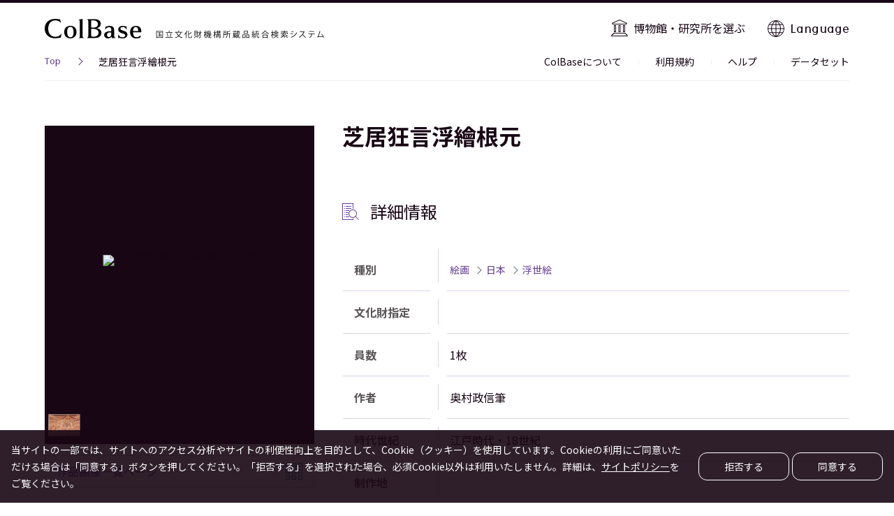

--- FILE ---
content_type: text/html
request_url: https://colbase.nich.go.jp/collection_items/tnm/A-10569-891?locale=ja
body_size: 3372
content:
<!doctype html>
<html>
  <head>
    <title>ColBase</title><meta data-n-head="1" charset="utf-8"><meta data-n-head="1" name="viewport" content="width=device-width,initial-scale=1"><link data-n-head="1" rel="shortcut icon" href="/img/iconified/favicon.ico" type="image/vnd.microsoft.icon"><link data-n-head="1" rel="apple-touch-icon" href="/img/iconified/apple-touch-icon.png"><link data-n-head="1" rel="apple-touch-icon" sizes="72x72" href="/img/iconified/apple-touch-icon-72x72.png"><link data-n-head="1" rel="apple-touch-icon" sizes="76x76" href="/img/iconified/apple-touch-icon-76x76.png"><link data-n-head="1" rel="apple-touch-icon" sizes="114x114" href="/img/iconified/apple-touch-icon-114x114.png"><link data-n-head="1" rel="apple-touch-icon" sizes="120x120" href="/img/iconified/apple-touch-icon-120x120.png"><link data-n-head="1" rel="apple-touch-icon" sizes="144x144" href="/img/iconified/apple-touch-icon-144x144.png"><link data-n-head="1" rel="apple-touch-icon" sizes="152x152" href="/img/iconified/apple-touch-icon-152x152.png"><link data-n-head="1" rel="stylesheet" href="https://fonts.googleapis.com/css?family=Noto+Sans+JP:400,700|Tenali+Ramakrishna&display=swap&subset=japanese"><link rel="preload" href="/_nuxt/885988296cbcaecdf583.js" as="script"><link rel="preload" href="/_nuxt/efdbea7532f06267bd75.js" as="script"><link rel="preload" href="/_nuxt/e0a7a4cb21e152379ea2.js" as="script"><link rel="preload" href="/_nuxt/99a383e9a541f99cc662.js" as="script">
  </head>
  <body>
    <div id="__nuxt"><style>#nuxt-loading{visibility:hidden;opacity:0;position:absolute;left:0;right:0;top:0;bottom:0;display:flex;justify-content:center;align-items:center;flex-direction:column;animation:nuxtLoadingIn 10s ease;-webkit-animation:nuxtLoadingIn 10s ease;animation-fill-mode:forwards;overflow:hidden}@keyframes nuxtLoadingIn{0%{visibility:hidden;opacity:0}20%{visibility:visible;opacity:0}100%{visibility:visible;opacity:1}}@-webkit-keyframes nuxtLoadingIn{0%{visibility:hidden;opacity:0}20%{visibility:visible;opacity:0}100%{visibility:visible;opacity:1}}#nuxt-loading>div,#nuxt-loading>div:after{border-radius:50%;width:5rem;height:5rem}#nuxt-loading>div{font-size:10px;position:relative;text-indent:-9999em;border:.5rem solid #f5f5f5;border-left:.5rem solid #000;-webkit-transform:translateZ(0);-ms-transform:translateZ(0);transform:translateZ(0);-webkit-animation:nuxtLoading 1.1s infinite linear;animation:nuxtLoading 1.1s infinite linear}#nuxt-loading.error>div{border-left:.5rem solid #ff4500;animation-duration:5s}@-webkit-keyframes nuxtLoading{0%{-webkit-transform:rotate(0);transform:rotate(0)}100%{-webkit-transform:rotate(360deg);transform:rotate(360deg)}}@keyframes nuxtLoading{0%{-webkit-transform:rotate(0);transform:rotate(0)}100%{-webkit-transform:rotate(360deg);transform:rotate(360deg)}}</style><script>window.addEventListener("error",function(){var e=document.getElementById("nuxt-loading");e&&(e.className+=" error")})</script><div id="nuxt-loading" aria-live="polite" role="status"><div>Loading...</div></div></div>
  <script type="text/javascript" src="/_nuxt/885988296cbcaecdf583.js"></script><script type="text/javascript" src="/_nuxt/efdbea7532f06267bd75.js"></script><script type="text/javascript" src="/_nuxt/e0a7a4cb21e152379ea2.js"></script><script type="text/javascript" src="/_nuxt/99a383e9a541f99cc662.js"></script></body>
</html>


--- FILE ---
content_type: application/javascript
request_url: https://colbase.nich.go.jp/_nuxt/caaa573a3867568e3ac2.js
body_size: 128965
content:
(window.webpackJsonp=window.webpackJsonp||[]).push([[1],Array(395).concat([function(t,e,n){"use strict";n.r(e);var r=n(688),o=n(438);for(var l in o)"default"!==l&&function(t){n.d(e,t,(function(){return o[t]}))}(l);var c=n(17),component=Object(c.a)(o.default,r.a,r.b,!1,null,null,null);e.default=component.exports},function(t,e,n){"use strict";n.r(e);var r=n(687),o=n(434);for(var l in o)"default"!==l&&function(t){n.d(e,t,(function(){return o[t]}))}(l);n(646);var c=n(17),component=Object(c.a)(o.default,r.a,r.b,!1,null,"7a8799e6",null);e.default=component.exports},,,function(t,e,n){"use strict";var r=n(0);n(42),n(23),n(18),n(93),n(29),n(130),n(13),n(22),n(45),n(32),n(72),n(19),n(33),n(223),Object.defineProperty(e,"__esModule",{value:!0}),e.CollectionItemForm=void 0;var o,l=r(n(61)),c=r(n(166));e.CollectionItemForm=o,function(t){t.DEFAULT_LIMIT=100,t.toUrlQueryString=function(t){var e=Object.assign({},t),n=new URLSearchParams,r=(0,c.default)(e);return Object.entries(r).filter((function(t){var e=(0,l.default)(t,2),n=(e[0],e[1]);return void 0!==n&&""!==n})).forEach((function(t){var e=(0,l.default)(t,2),r=e[0],o=e[1];"with_image_file"===r||"only_parent"===r?n.append(r,(!0===o?1:0).toString()):Array.isArray(o)?n.append("".concat(r),o.join(",")):n.append(r,String(o))})),n.toString()},t.createfromQuery=function(t){var e=[];return t.categoryIds&&(e=t.categoryIds.split(",").map((function(t){return parseInt(t)})).filter((function(t){return!isNaN(t)}))),Object.assign({},t,{withImageFile:1===t.withImageFile,onlyParent:1===t.onlyParent,categoryIds:e})},t.bunkazaiOptions=function(t){return[{label:"",value:""}].concat(["national_treasure","important_cultural_property","important_art_object"].map((function(e){return{label:t.t("bunkazai.".concat(e)).toString(),value:t.t("bunkazai.".concat(e)).toString()}})))},t.bunruiOptions=function(t){return[{label:"",value:""}].concat(["painting","calligraphy","sculpture","architecture","decorative_arts","archaeology","ethnological_materials","historical_materials","japanese_books","photography","collection_of_Horyuji_treasures","kuroda_memorial_hall_collection"].map((function(e){return{label:t.t("bunrui.labels.".concat(e)).toString(),value:t.t("bunrui.values.".concat(e)).toString()}})))},t.buildDefault=function(e){return{locale:e.locale,limit:t.DEFAULT_LIMIT,organizationId:e.organizationId||"",withImageFile:!0,onlyParent:!1}}}(o||(e.CollectionItemForm=o={}))},,,,,,,,,,,,,,,,,,,,,,,,,,,,,,,,,function(t,e,n){"use strict";n.r(e);var r=n(433),o=n.n(r);for(var l in r)"default"!==l&&function(t){n.d(e,t,(function(){return r[t]}))}(l);e.default=o.a},function(t,e,n){"use strict";var r=n(0);n(127),n(21),Object.defineProperty(e,"__esModule",{value:!0}),e.default=e.title=void 0;var o=r(n(27)),l=r(n(60)),c=r(n(59)),d=r(n(41)),f=r(n(58)),v=r(n(15)),m=n(69),h=n(396),y=r(n(554)),_=function(t,e,n,desc){var r,o=arguments.length,l=o<3?e:null===desc?desc=Object.getOwnPropertyDescriptor(e,n):desc;if("object"===("undefined"==typeof Reflect?"undefined":(0,v.default)(Reflect))&&"function"==typeof Reflect.decorate)l=Reflect.decorate(t,e,n,desc);else for(var i=t.length-1;i>=0;i--)(r=t[i])&&(l=(o<3?r(l):o>3?r(e,n,l):r(e,n))||l);return o>3&&l&&Object.defineProperty(e,n,l),l},title="116_collection_search";e.title=title;var w=function(t){function e(){return(0,o.default)(this,e),(0,c.default)(this,(0,d.default)(e).apply(this,arguments))}return(0,f.default)(e,t),(0,l.default)(e,[{key:"breadcrumbs",get:function(){return[{title:h.title,url:(0,h.getUrl)({locale:this.locale})},{title:title}]}}]),e}(m.Vue);_([(0,m.Prop)({type:Number,required:!0})],w.prototype,"count",void 0),_([(0,m.Prop)({type:Number,required:!0})],w.prototype,"page",void 0),_([(0,m.Prop)({type:Number,required:!0})],w.prototype,"limit",void 0),_([(0,m.Prop)({type:Object,required:!0})],w.prototype,"query",void 0),_([(0,m.Prop)({type:Array,required:!0})],w.prototype,"organizations",void 0),_([(0,m.Prop)({type:Array,required:!0})],w.prototype,"documentSummaries",void 0),_([(0,m.Prop)({type:Array,required:!0})],w.prototype,"collectionItems",void 0),_([(0,m.Prop)({type:String,required:!0})],w.prototype,"locale",void 0),_([(0,m.Prop)({type:Array})],w.prototype,"categoryTree",void 0),_([(0,m.PropSync)("isScrollPageTopButtonShown",{type:Boolean})],w.prototype,"syncedIsScrollPageTopButtonShown",void 0),_([(0,m.PropSync)("checkScrollPageTopButtonShownIntervalId",{type:Number})],w.prototype,"syncedCheckScrollPageTopButtonShownIntervalId",void 0),_([(0,m.PropSync)("isLanguageListShown",{type:Boolean})],w.prototype,"syncedIsLanguageListShown",void 0);var k=w=_([(0,m.Component)({components:{CollectionItemListTemplate:y.default}})],w);e.default=k},function(t,e,n){"use strict";n.r(e);var r=n(435),o=n.n(r);for(var l in r)"default"!==l&&function(t){n.d(e,t,(function(){return r[t]}))}(l);e.default=o.a},function(t,e,n){"use strict";var r=n(0);n(127),n(21),Object.defineProperty(e,"__esModule",{value:!0}),e.default=e.getUrl=e.title=void 0;var o=r(n(27)),l=r(n(60)),c=r(n(59)),d=r(n(41)),f=r(n(58)),v=r(n(15)),m=n(69),h=r(n(568)),y=r(n(640)),_=r(n(553)),w=r(n(394)),k=function(t,e,n,desc){var r,o=arguments.length,l=o<3?e:null===desc?desc=Object.getOwnPropertyDescriptor(e,n):desc;if("object"===("undefined"==typeof Reflect?"undefined":(0,v.default)(Reflect))&&"function"==typeof Reflect.decorate)l=Reflect.decorate(t,e,n,desc);else for(var i=t.length-1;i>=0;i--)(r=t[i])&&(l=(o<3?r(l):o>3?r(e,n,l):r(e,n))||l);return o>3&&l&&Object.defineProperty(e,n,l),l};e.title="Top";e.getUrl=function(t){var e=t.locale;return"/?locale=".concat(e)};var P=function(t){function e(){var t;return(0,o.default)(this,e),(t=(0,c.default)(this,(0,d.default)(e).apply(this,arguments))).openMenu=!1,t}return(0,f.default)(e,t),(0,l.default)(e,[{key:"addCollectionItemSummaries",value:function(){}},{key:"closeLanguageList",value:function(){this.syncedIsLanguageListShown=!1}}]),e}(m.Vue);k([(0,m.Prop)({type:Array,required:!0})],P.prototype,"bulletins",void 0),k([(0,m.Prop)({type:Array,required:!0})],P.prototype,"collectionItemSummaries",void 0),k([(0,m.Prop)({type:Array,required:!0})],P.prototype,"documentSummaries",void 0),k([(0,m.Prop)({type:Array,required:!0})],P.prototype,"organizations",void 0),k([(0,m.Prop)({type:String})],P.prototype,"locale",void 0),k([(0,m.Prop)({type:Object})],P.prototype,"pickupCollectionItem",void 0),k([(0,m.Prop)({type:Array})],P.prototype,"categoryTree",void 0),k([(0,m.PropSync)("currentBulletinId",{type:Number})],P.prototype,"syncedCurrentBulletinId",void 0),k([(0,m.PropSync)("isDetailSearchFormShown",{type:Boolean})],P.prototype,"syncedIsDetailSearchFormShown",void 0),k([(0,m.PropSync)("isLanguageListShown",{type:Boolean})],P.prototype,"syncedIsLanguageListShown",void 0),k([(0,m.PropSync)("isScrollPageTopButtonShown",{type:Boolean})],P.prototype,"syncedIsScrollPageTopButtonShown",void 0),k([(0,m.PropSync)("checkScrollPageTopButtonShownIntervalId",{type:Number})],P.prototype,"syncedCheckScrollPageTopButtonShownIntervalId",void 0),k([(0,m.Emit)()],P.prototype,"addCollectionItemSummaries",null);var S=P=k([(0,m.Component)({components:{TopHeader:h.default,BulletinSection:y.default,CollectionItemSummaryListItem:_.default,AppFooter:w.default}})],P);e.default=S},function(t,e,n){"use strict";n.r(e);var r=n(437),o=n.n(r);for(var l in r)"default"!==l&&function(t){n.d(e,t,(function(){return r[t]}))}(l);e.default=o.a},function(t,e,n){"use strict";var r=n(0);n(21),n(22),n(224),Object.defineProperty(e,"__esModule",{value:!0}),e.default=void 0;var o=r(n(27)),l=r(n(60)),c=r(n(59)),d=r(n(41)),f=r(n(58)),v=r(n(15)),m=n(69),h=n(395),y=n(399),_=r(n(478)),w=r(n(417)),k=r(n(410)),P=function(t,e,n,desc){var r,o=arguments.length,l=o<3?e:null===desc?desc=Object.getOwnPropertyDescriptor(e,n):desc;if("object"===("undefined"==typeof Reflect?"undefined":(0,v.default)(Reflect))&&"function"==typeof Reflect.decorate)l=Reflect.decorate(t,e,n,desc);else for(var i=t.length-1;i>=0;i--)(r=t[i])&&(l=(o<3?r(l):o>3?r(e,n,l):r(e,n))||l);return o>3&&l&&Object.defineProperty(e,n,l),l},S=function(t){function e(){var t;return(0,o.default)(this,e),(t=(0,c.default)(this,(0,d.default)(e).apply(this,arguments))).query={locale:t.locale,limit:y.CollectionItemForm.DEFAULT_LIMIT,organizationId:"",withImageFile:!0,onlyParent:!1},t}return(0,f.default)(e,t),(0,l.default)(e,[{key:"created",value:function(){this.bunkazaiOptions=y.CollectionItemForm.bunkazaiOptions(this.$i18n),this.bunruiOptions=y.CollectionItemForm.bunruiOptions(this.$i18n)}},{key:"enterEvent",value:function(t){13===t.keyCode&&this.search()}},{key:"search",value:function(){window.location.href="/collection_items?".concat(y.CollectionItemForm.toUrlQueryString(this.query))}},{key:"toggleDetailSearchForm",value:function(){this.syncedIsDetailSearchFormShown=!this.syncedIsDetailSearchFormShown}},{key:"toggleLanguageListShown",value:function(){this.syncedIsLanguageListShown=!this.syncedIsLanguageListShown}},{key:"withoutImageFile",get:function(){return!this.query.withImageFile},set:function(t){this.query.withImageFile=!t}},{key:"pickupCollectionItemUrl",get:function(){return this.pickupCollectionItem.imageFiles[0].keyVisualUrl}},{key:"pickupCollectionItemTitle",get:function(){return this.pickupCollectionItem.title}},{key:"collectionItemDetailPageUrl",get:function(){return(0,h.getUrl)({organizationPathName:this.pickupCollectionItem.organizationPathName,organizationItemKey:this.pickupCollectionItem.organizationItemKey,locale:this.locale})}}]),e}(m.Vue);P([(0,m.Prop)({type:Array,required:!0})],S.prototype,"documentSummaries",void 0),P([(0,m.Prop)({type:Array})],S.prototype,"categoryTree",void 0),P([(0,m.Prop)({type:String})],S.prototype,"locale",void 0),P([(0,m.Prop)({type:Object})],S.prototype,"pickupCollectionItem",void 0),P([(0,m.Prop)({type:Array,required:!0})],S.prototype,"organizations",void 0),P([(0,m.PropSync)("isDetailSearchFormShown",{type:Boolean})],S.prototype,"syncedIsDetailSearchFormShown",void 0),P([(0,m.PropSync)("isLanguageListShown",{type:Boolean})],S.prototype,"syncedIsLanguageListShown",void 0),P([(0,m.PropSync)("openMenu",{type:Boolean})],S.prototype,"syncedOpenMenu",void 0);var I=S=P([(0,m.Component)({components:{AppMenu:k.default,CategoryTreeSelect:_.default,LanguageList:w.default}})],S);e.default=I},function(t,e,n){"use strict";n.r(e);var r=n(439),o=n.n(r);for(var l in r)"default"!==l&&function(t){n.d(e,t,(function(){return r[t]}))}(l);e.default=o.a},function(t,e,n){"use strict";var r=n(0);n(42),n(227),n(62),n(127),n(21),n(13),n(32),n(33),n(223),Object.defineProperty(e,"__esModule",{value:!0}),e.default=e.getUrl=e.getTitle=void 0;var o=r(n(27)),l=r(n(60)),c=r(n(59)),d=r(n(41)),f=r(n(58)),v=r(n(15)),m=n(69),h=r(n(569)),y=n(396),_=n(543),w=function(t,e,n,desc){var r,o=arguments.length,l=o<3?e:null===desc?desc=Object.getOwnPropertyDescriptor(e,n):desc;if("object"===("undefined"==typeof Reflect?"undefined":(0,v.default)(Reflect))&&"function"==typeof Reflect.decorate)l=Reflect.decorate(t,e,n,desc);else for(var i=t.length-1;i>=0;i--)(r=t[i])&&(l=(o<3?r(l):o>3?r(e,n,l):r(e,n))||l);return o>3&&l&&Object.defineProperty(e,n,l),l},k=function(t){return t.title};e.getTitle=k;e.getUrl=function(t){var e=t.organizationPathName,n=t.organizationItemKey,r=t.locale;return"/collection_items/".concat(e,"/").concat(n,"?locale=").concat(r)};var P=function(t){function e(){return(0,o.default)(this,e),(0,c.default)(this,(0,d.default)(e).apply(this,arguments))}return(0,f.default)(e,t),(0,l.default)(e,[{key:"breadcrumbs",get:function(){var t=[{title:y.title,url:(0,y.getUrl)({locale:this.locale})},{title:k(this.collectionItem)}];if(!document.referrer)return t;var e=new URL(document.referrer),n=this.$router.resolve(e.pathname);switch(n.route.name){case"collection_items":t.splice(-1,0,{title:_.title,url:document.referrer});break;case"organizations-organizationId":t.splice(-1,0,{title:this.collectionItem.organizationTitle,url:this.$router.resolve({name:"organizations-organizationId",params:{organizationId:n.route.params.organizationId}}).href});break;case"organizations-organizationId-collection_items":t.splice(-1,0,{title:this.collectionItem.organizationTitle,url:this.$router.resolve({name:"organizations-organizationId",params:{organizationId:n.route.params.organizationId}}).href}),t.splice(-1,0,{title:_.title,url:document.referrer})}return t}}]),e}(m.Vue);w([(0,m.Prop)({type:Array})],P.prototype,"documentSummaries",void 0),w([(0,m.Prop)({type:Object})],P.prototype,"collectionItem",void 0),w([(0,m.Prop)({type:String})],P.prototype,"locale",void 0),w([(0,m.PropSync)("isScrollPageTopButtonShown",{type:Boolean})],P.prototype,"syncedIsScrollPageTopButtonShown",void 0),w([(0,m.PropSync)("checkScrollPageTopButtonShownIntervalId",{type:Number})],P.prototype,"syncedCheckScrollPageTopButtonShownIntervalId",void 0),w([(0,m.PropSync)("isLanguageListShown",{type:Boolean})],P.prototype,"syncedIsLanguageListShown",void 0);var S=P=w([(0,m.Component)({components:{CollectionItemDetailTemplate:h.default}})],P);e.default=S},function(t,e,n){"use strict";n.r(e);var r=n(441),o=n.n(r);for(var l in r)"default"!==l&&function(t){n.d(e,t,(function(){return r[t]}))}(l);e.default=o.a},function(t,e,n){"use strict";var r=n(0);n(28),n(42),n(23),n(18),n(127),n(21),n(43),n(35),n(19),Object.defineProperty(e,"__esModule",{value:!0}),e.default=void 0;var o=r(n(44)),l=r(n(27)),c=r(n(60)),d=r(n(59)),f=r(n(41)),v=r(n(58)),m=r(n(15)),h=n(69),y=r(n(570)),_=r(n(585)),w=r(n(588)),k=r(n(589)),P=r(n(590)),S=r(n(591)),I=r(n(599)),C=r(n(600)),x=r(n(397)),j=r(n(394)),O=n(399);function z(object,t){var e=Object.keys(object);if(Object.getOwnPropertySymbols){var n=Object.getOwnPropertySymbols(object);t&&(n=n.filter((function(t){return Object.getOwnPropertyDescriptor(object,t).enumerable}))),e.push.apply(e,n)}return e}var T=function(t,e,n,desc){var r,o=arguments.length,l=o<3?e:null===desc?desc=Object.getOwnPropertyDescriptor(e,n):desc;if("object"===("undefined"==typeof Reflect?"undefined":(0,m.default)(Reflect))&&"function"==typeof Reflect.decorate)l=Reflect.decorate(t,e,n,desc);else for(var i=t.length-1;i>=0;i--)(r=t[i])&&(l=(o<3?r(l):o>3?r(e,n,l):r(e,n))||l);return o>3&&l&&Object.defineProperty(e,n,l),l},$=function(t){function e(){var t;return(0,l.default)(this,e),(t=(0,d.default)(this,(0,f.default)(e).apply(this,arguments))).openMenu=!1,t}return(0,v.default)(e,t),(0,c.default)(e,[{key:"closeLanguageList",value:function(){this.syncedIsLanguageListShown=!1}},{key:"searchWithCategory",value:function(t){var e=function(t){for(var i=1;i<arguments.length;i++){var source=null!=arguments[i]?arguments[i]:{};i%2?z(Object(source),!0).forEach((function(e){(0,o.default)(t,e,source[e])})):Object.getOwnPropertyDescriptors?Object.defineProperties(t,Object.getOwnPropertyDescriptors(source)):z(Object(source)).forEach((function(e){Object.defineProperty(t,e,Object.getOwnPropertyDescriptor(source,e))}))}return t}({},O.CollectionItemForm.buildDefault({locale:this.locale}),{categoryIds:[t]});window.location.href="/collection_items?".concat(O.CollectionItemForm.toUrlQueryString(e))}},{key:"descriptions",get:function(){return this.collectionItem.descriptions}},{key:"topUrl",get:function(){return this.$route.path==="/collection_items/".concat(this.organizationPathName,"/").concat(this.organizationItemKey)?"/?locale=".concat(this.locale):"/organizations/".concat(this.organizationId,"?locale=").concat(this.locale)}},{key:"organizationId",get:function(){return this.collectionItem.organizationId}},{key:"organizationPathName",get:function(){return this.collectionItem.organizationPathName}},{key:"organizationItemKey",get:function(){return this.collectionItem.organizationItemKey}},{key:"title",get:function(){return this.collectionItem.title}},{key:"titleKana",get:function(){return this.collectionItem.titleKana}},{key:"categories",get:function(){return this.collectionItem.categories}},{key:"bunkazai",get:function(){return this.collectionItem.bunkazai}},{key:"bunrui",get:function(){return this.collectionItem.bunrui}},{key:"insuu",get:function(){return this.collectionItem.insuu}},{key:"sakusha",get:function(){return this.collectionItem.sakusha}},{key:"jidaiSeiki",get:function(){return this.collectionItem.jidaiSeiki}},{key:"seisakuchi",get:function(){return this.collectionItem.seisakuchi}},{key:"shutudochi",get:function(){return this.collectionItem.shutudochi}},{key:"hinshituKeijo",get:function(){return this.collectionItem.hinshituKeijo}},{key:"houryo",get:function(){return this.collectionItem.houryo}},{key:"meibun",get:function(){return this.collectionItem.meibun}},{key:"kizousha",get:function(){return this.collectionItem.kizousha}},{key:"shozousha",get:function(){return this.collectionItem.shozousha}},{key:"binaryFiles",get:function(){return this.collectionItem.binaryFiles}},{key:"imagesZipUrl",get:function(){return this.collectionItem.imagesZipUrl}},{key:"hasParent",get:function(){return null!==this.parent&&void 0!==this.parent}},{key:"parent",get:function(){return this.collectionItem.parent}},{key:"hasChildren",get:function(){return this.children.length>0}},{key:"children",get:function(){return this.collectionItem.children}},{key:"sourceLinks",get:function(){return this.collectionItem.links.filter((function(link){return"source"===link.linkType}))}},{key:"referenceLinks",get:function(){return this.collectionItem.links.filter((function(link){return"source"!==link.linkType}))}},{key:"isPictureScroll",get:function(){return this.collectionItem.pictureScroll}},{key:"isJaLocale",get:function(){return"ja"===this.locale}}]),e}(h.Vue);T([(0,h.Prop)({type:Array,required:!0})],$.prototype,"breadcrumbs",void 0),T([(0,h.Prop)({type:Array})],$.prototype,"documentSummaries",void 0),T([(0,h.Prop)({type:Object})],$.prototype,"collectionItem",void 0),T([(0,h.Prop)({type:String})],$.prototype,"locale",void 0),T([(0,h.PropSync)("isScrollPageTopButtonShown",{type:Boolean})],$.prototype,"syncedIsScrollPageTopButtonShown",void 0),T([(0,h.PropSync)("checkScrollPageTopButtonShownIntervalId",{type:Number})],$.prototype,"syncedCheckScrollPageTopButtonShownIntervalId",void 0),T([(0,h.PropSync)("isLanguageListShown",{type:Boolean})],$.prototype,"syncedIsLanguageListShown",void 0);var L=$=T([(0,h.Component)({components:{AppHeader:x.default,CollectionItemImage:y.default,CollectionItemDescriptionListItem:P.default,InfoTable:_.default,ParentSection:k.default,ChildrenSection:w.default,DownloadSection:S.default,MuseumLinkSection:I.default,ReferenceLinkSection:C.default,AppFooter:j.default}})],$);e.default=L},function(t,e,n){"use strict";n.r(e);var r=n(443),o=n.n(r);for(var l in r)"default"!==l&&function(t){n.d(e,t,(function(){return r[t]}))}(l);e.default=o.a},function(t,e,n){"use strict";var r=n(0);n(42),n(29),n(21),n(22),n(63),Object.defineProperty(e,"__esModule",{value:!0}),e.default=void 0;var o=r(n(220)),l=r(n(167)),c=r(n(27)),d=r(n(60)),f=r(n(59)),v=r(n(41)),m=r(n(58)),h=r(n(15)),y=n(571),_=n(69),w=n(544),k=r(n(582)),P=function(t,e,n,desc){var r,o=arguments.length,l=o<3?e:null===desc?desc=Object.getOwnPropertyDescriptor(e,n):desc;if("object"===("undefined"==typeof Reflect?"undefined":(0,h.default)(Reflect))&&"function"==typeof Reflect.decorate)l=Reflect.decorate(t,e,n,desc);else for(var i=t.length-1;i>=0;i--)(r=t[i])&&(l=(o<3?r(l):o>3?r(e,n,l):r(e,n))||l);return o>3&&l&&Object.defineProperty(e,n,l),l},S=function(t){function e(){var t;return(0,c.default)(this,e),(t=(0,f.default)(this,(0,v.default)(e).apply(this,arguments))).currentImageFileIndex=0,t.pictureSwipeTransition={enter:!1,enterTo:!1,enterActive:!1,leave:!1,leaveTo:!1,leaveActive:!1},t.pictureSwipeItems=[],t}return(0,m.default)(e,t),(0,d.default)(e,[{key:"mounted",value:function(){var t=this,e=this.imageFiles.map((function(img){return img.url}));(0,w.initPhotoSwipe)(e,(function(e){t.currentImageFileIndex=e}))}},{key:"navigateClick",value:function(t){"forward"===t?this.currentImageFileIndex+=1:this.currentImageFileIndex-=1,this.startLeaveTransition()}},{key:"thumbnailChanged",value:function(t){this.currentImageFileIndex=t,this.startLeaveTransition()}},{key:"startLeaveTransition",value:function(){this.pictureSwipeTransition.leaveTo=!0,this.pictureSwipeTransition.leaveActive=!0}},{key:"afterTransition",value:function(t){if("opacity"===t.propertyName)return this.pictureSwipeTransition.leaveActive?(this.pictureSwipeTransition.leaveActive=!1,this.pictureSwipeTransition.leaveTo=!1,this.pictureSwipeTransition.enter=!1,void(this.pictureSwipeTransition.enterActive=!0)):void(this.pictureSwipeTransition.enterActive&&(this.pictureSwipeTransition.enterActive=!1))}},{key:"pictureSwipeClass",get:function(){return{"v-enter":this.pictureSwipeTransition.enter,"v-enter-active":this.pictureSwipeTransition.enterActive,"v-leave-to":this.pictureSwipeTransition.leaveTo,"v-leave-active":this.pictureSwipeTransition.leaveActive}}},{key:"collectionItemImagesUrl",get:function(){var path=this.$route.path.replace("collection_items","collection_item_images");return"".concat(path,"?locale=").concat(this.$route.query.locale)}},{key:"thumbnailLoaded",get:function(){return this.pictureSwipeItems.length>0}},{key:"imageFilesWithReverse",get:function(){return this.isPictureScroll?(0,o.default)(Array,(0,l.default)(this.imageFiles)).reverse():this.imageFiles}},{key:"currentAbsImageFileIndex",get:function(){return 1===this.imageFiles.length?0:this.currentImageFileIndex>=0?this.currentImageFileIndex%this.imageFiles.length:this.imageFiles.length-Math.abs(this.currentImageFileIndex)%this.imageFiles.length}}]),e}(_.Vue);P([(0,_.Prop)({type:Array,required:!0})],S.prototype,"imageFiles",void 0),P([(0,_.Prop)({type:Boolean,required:!0})],S.prototype,"isPictureScroll",void 0),P([(0,_.Prop)({type:String,required:!0})],S.prototype,"title",void 0),P([(0,_.Ref)("thumbnail")],S.prototype,"thumbnailComponent",void 0),P([(0,_.Ref)()],S.prototype,"swipe",void 0),P([(0,_.Ref)()],S.prototype,"swipeUl",void 0);var I=S=P([(0,_.Component)({components:{Slide:y.Slide,Carousel:y.Carousel,ThumbnailListItem:k.default}})],S);e.default=I},function(t,e,n){"use strict";n.r(e);var r=n(445),o=n.n(r);for(var l in r)"default"!==l&&function(t){n.d(e,t,(function(){return r[t]}))}(l);e.default=o.a},function(t,e,n){"use strict";var r=n(0);n(21),Object.defineProperty(e,"__esModule",{value:!0}),e.default=void 0;var o=r(n(27)),l=r(n(59)),c=r(n(41)),d=r(n(58)),f=r(n(15)),v=n(69),m=function(t,e,n,desc){var r,o=arguments.length,l=o<3?e:null===desc?desc=Object.getOwnPropertyDescriptor(e,n):desc;if("object"===("undefined"==typeof Reflect?"undefined":(0,f.default)(Reflect))&&"function"==typeof Reflect.decorate)l=Reflect.decorate(t,e,n,desc);else for(var i=t.length-1;i>=0;i--)(r=t[i])&&(l=(o<3?r(l):o>3?r(e,n,l):r(e,n))||l);return o>3&&l&&Object.defineProperty(e,n,l),l},h=function(t){function e(){return(0,o.default)(this,e),(0,l.default)(this,(0,c.default)(e).apply(this,arguments))}return(0,d.default)(e,t),e}(v.Vue);m([(0,v.Prop)({type:String,required:!0})],h.prototype,"thumbnailUrl",void 0),m([(0,v.Prop)({type:String,required:!0})],h.prototype,"alt",void 0);var y=h=m([v.Component],h);e.default=y},function(t,e,n){var content=n(584);"string"==typeof content&&(content=[[t.i,content,""]]),content.locals&&(t.exports=content.locals);(0,n(71).default)("7d1641d6",content,!0,{sourceMap:!1})},function(t,e,n){"use strict";n.r(e);var r=n(448),o=n.n(r);for(var l in r)"default"!==l&&function(t){n.d(e,t,(function(){return r[t]}))}(l);e.default=o.a},function(t,e,n){"use strict";var r=n(0);n(21),Object.defineProperty(e,"__esModule",{value:!0}),e.default=void 0;var o=r(n(27)),l=r(n(60)),c=r(n(59)),d=r(n(41)),f=r(n(58)),v=r(n(15)),m=n(69),h=r(n(586)),y=r(n(587)),_=function(t,e,n,desc){var r,o=arguments.length,l=o<3?e:null===desc?desc=Object.getOwnPropertyDescriptor(e,n):desc;if("object"===("undefined"==typeof Reflect?"undefined":(0,v.default)(Reflect))&&"function"==typeof Reflect.decorate)l=Reflect.decorate(t,e,n,desc);else for(var i=t.length-1;i>=0;i--)(r=t[i])&&(l=(o<3?r(l):o>3?r(e,n,l):r(e,n))||l);return o>3&&l&&Object.defineProperty(e,n,l),l},w=function(t){function e(){return(0,o.default)(this,e),(0,c.default)(this,(0,d.default)(e).apply(this,arguments))}return(0,f.default)(e,t),(0,l.default)(e,[{key:"categoryClicked",value:function(t){return t}}]),e}(m.Vue);_([(0,m.Prop)({type:String,required:!0})],w.prototype,"organizationItemKey",void 0),_([(0,m.Prop)({type:Array})],w.prototype,"categories",void 0),_([(0,m.Prop)({type:String})],w.prototype,"bunkazai",void 0),_([(0,m.Prop)({type:String})],w.prototype,"bunrui",void 0),_([(0,m.Prop)({type:String})],w.prototype,"insuu",void 0),_([(0,m.Prop)({type:String})],w.prototype,"sakusha",void 0),_([(0,m.Prop)({type:String})],w.prototype,"jidaiSeiki",void 0),_([(0,m.Prop)({type:String})],w.prototype,"seisakuchi",void 0),_([(0,m.Prop)({type:String})],w.prototype,"shutudochi",void 0),_([(0,m.Prop)({type:String})],w.prototype,"hinshituKeijo",void 0),_([(0,m.Prop)({type:String})],w.prototype,"houryo",void 0),_([(0,m.Prop)({type:String})],w.prototype,"meibun",void 0),_([(0,m.Prop)({type:String})],w.prototype,"kizousha",void 0),_([(0,m.Prop)({type:String})],w.prototype,"shozousha",void 0),_([(0,m.Emit)()],w.prototype,"categoryClicked",null);var k=w=_([(0,m.Component)({components:{Record:h.default,CategoryTree:y.default}})],w);e.default=k},function(t,e,n){"use strict";n.r(e);var r=n(450),o=n.n(r);for(var l in r)"default"!==l&&function(t){n.d(e,t,(function(){return r[t]}))}(l);e.default=o.a},function(t,e,n){"use strict";var r=n(0);n(21),Object.defineProperty(e,"__esModule",{value:!0}),e.default=void 0;var o=r(n(27)),l=r(n(60)),c=r(n(59)),d=r(n(41)),f=r(n(58)),v=r(n(15)),m=n(69),h=function(t,e,n,desc){var r,o=arguments.length,l=o<3?e:null===desc?desc=Object.getOwnPropertyDescriptor(e,n):desc;if("object"===("undefined"==typeof Reflect?"undefined":(0,v.default)(Reflect))&&"function"==typeof Reflect.decorate)l=Reflect.decorate(t,e,n,desc);else for(var i=t.length-1;i>=0;i--)(r=t[i])&&(l=(o<3?r(l):o>3?r(e,n,l):r(e,n))||l);return o>3&&l&&Object.defineProperty(e,n,l),l},y=function(t){function e(){return(0,o.default)(this,e),(0,c.default)(this,(0,d.default)(e).apply(this,arguments))}return(0,f.default)(e,t),(0,l.default)(e,[{key:"preWrapStyle",get:function(){return this.preWrap?"white-space: pre-wrap;":""}}]),e}(m.Vue);h([(0,m.Prop)({type:String,required:!0})],y.prototype,"header",void 0),h([(0,m.Prop)({type:String})],y.prototype,"data",void 0),h([(0,m.Prop)({type:Boolean,default:!1})],y.prototype,"preWrap",void 0);var _=y=h([m.Component],y);e.default=_},function(t,e,n){"use strict";n.r(e);var r=n(452),o=n.n(r);for(var l in r)"default"!==l&&function(t){n.d(e,t,(function(){return r[t]}))}(l);e.default=o.a},function(t,e,n){"use strict";var r=n(0);n(21),Object.defineProperty(e,"__esModule",{value:!0}),e.default=void 0;var o=r(n(27)),l=r(n(60)),c=r(n(59)),d=r(n(41)),f=r(n(58)),v=r(n(15)),m=n(69),h=function(t,e,n,desc){var r,o=arguments.length,l=o<3?e:null===desc?desc=Object.getOwnPropertyDescriptor(e,n):desc;if("object"===("undefined"==typeof Reflect?"undefined":(0,v.default)(Reflect))&&"function"==typeof Reflect.decorate)l=Reflect.decorate(t,e,n,desc);else for(var i=t.length-1;i>=0;i--)(r=t[i])&&(l=(o<3?r(l):o>3?r(e,n,l):r(e,n))||l);return o>3&&l&&Object.defineProperty(e,n,l),l},y=function(t){function e(){return(0,o.default)(this,e),(0,c.default)(this,(0,d.default)(e).apply(this,arguments))}return(0,f.default)(e,t),(0,l.default)(e,[{key:"categoryClicked",value:function(t){return t}}]),e}(m.Vue);h([(0,m.Prop)({type:Object,required:!0})],y.prototype,"category",void 0),h([(0,m.Emit)()],y.prototype,"categoryClicked",null);var _=y=h([m.Component],y);e.default=_},function(t,e,n){"use strict";n.r(e);var r=n(454),o=n.n(r);for(var l in r)"default"!==l&&function(t){n.d(e,t,(function(){return r[t]}))}(l);e.default=o.a},function(t,e,n){"use strict";var r=n(0);n(21),Object.defineProperty(e,"__esModule",{value:!0}),e.default=void 0;var o=r(n(27)),l=r(n(59)),c=r(n(41)),d=r(n(58)),f=r(n(15)),v=n(69),m=r(n(545)),h=function(t,e,n,desc){var r,o=arguments.length,l=o<3?e:null===desc?desc=Object.getOwnPropertyDescriptor(e,n):desc;if("object"===("undefined"==typeof Reflect?"undefined":(0,f.default)(Reflect))&&"function"==typeof Reflect.decorate)l=Reflect.decorate(t,e,n,desc);else for(var i=t.length-1;i>=0;i--)(r=t[i])&&(l=(o<3?r(l):o>3?r(e,n,l):r(e,n))||l);return o>3&&l&&Object.defineProperty(e,n,l),l},y=function(t){function e(){return(0,o.default)(this,e),(0,l.default)(this,(0,c.default)(e).apply(this,arguments))}return(0,d.default)(e,t),e}(v.Vue);h([(0,v.Prop)({type:Array,required:!0})],y.prototype,"children",void 0),h([(0,v.Prop)({type:String})],y.prototype,"locale",void 0);var _=y=h([(0,v.Component)({components:{ChildListItem:m.default}})],y);e.default=_},function(t,e,n){"use strict";n.r(e);var r=n(456),o=n.n(r);for(var l in r)"default"!==l&&function(t){n.d(e,t,(function(){return r[t]}))}(l);e.default=o.a},function(t,e,n){"use strict";var r=n(0);n(42),n(129),n(62),n(21),n(226),Object.defineProperty(e,"__esModule",{value:!0}),e.default=void 0;var o=r(n(27)),l=r(n(60)),c=r(n(59)),d=r(n(41)),f=r(n(58)),v=r(n(15)),m=n(69),h=n(395),y=function(t,e,n,desc){var r,o=arguments.length,l=o<3?e:null===desc?desc=Object.getOwnPropertyDescriptor(e,n):desc;if("object"===("undefined"==typeof Reflect?"undefined":(0,v.default)(Reflect))&&"function"==typeof Reflect.decorate)l=Reflect.decorate(t,e,n,desc);else for(var i=t.length-1;i>=0;i--)(r=t[i])&&(l=(o<3?r(l):o>3?r(e,n,l):r(e,n))||l);return o>3&&l&&Object.defineProperty(e,n,l),l},_=function(t){function e(){return(0,o.default)(this,e),(0,c.default)(this,(0,d.default)(e).apply(this,arguments))}return(0,f.default)(e,t),(0,l.default)(e,[{key:"title",get:function(){return this.collectionItem.title}},{key:"jidaiSeiki",get:function(){return this.collectionItem.jidaiSeiki}},{key:"bunkazai",get:function(){return this.collectionItem.bunkazai}},{key:"shozousha",get:function(){return this.collectionItem.shozousha}},{key:"imageUrl",get:function(){var t=this.collectionItem.imageFiles.find((function(t){return t.main}));return void 0===t?"/img/noimage.png":t.slideshowSUrl}},{key:"organizationPathName",get:function(){return this.collectionItem.organizationPathName}},{key:"organizationItemKey",get:function(){return this.collectionItem.organizationItemKey}},{key:"organizationId",get:function(){return this.collectionItem.organizationId}},{key:"url",get:function(){var t=(0,h.getUrl)({organizationPathName:this.organizationPathName,organizationItemKey:this.organizationItemKey,locale:this.locale});return this.$route.name.startsWith("organizations-organizationId")?"/organizations/".concat(this.organizationId).concat(t):t}}]),e}(m.Vue);y([(0,m.Prop)({type:Object,required:!0})],_.prototype,"collectionItem",void 0),y([(0,m.Prop)({type:String})],_.prototype,"locale",void 0);var w=_=y([m.Component],_);e.default=w},function(t,e,n){"use strict";n.r(e);var r=n(458),o=n.n(r);for(var l in r)"default"!==l&&function(t){n.d(e,t,(function(){return r[t]}))}(l);e.default=o.a},function(t,e,n){"use strict";var r=n(0);n(21),Object.defineProperty(e,"__esModule",{value:!0}),e.default=void 0;var o=r(n(27)),l=r(n(59)),c=r(n(41)),d=r(n(58)),f=r(n(15)),v=n(69),m=r(n(545)),h=function(t,e,n,desc){var r,o=arguments.length,l=o<3?e:null===desc?desc=Object.getOwnPropertyDescriptor(e,n):desc;if("object"===("undefined"==typeof Reflect?"undefined":(0,f.default)(Reflect))&&"function"==typeof Reflect.decorate)l=Reflect.decorate(t,e,n,desc);else for(var i=t.length-1;i>=0;i--)(r=t[i])&&(l=(o<3?r(l):o>3?r(e,n,l):r(e,n))||l);return o>3&&l&&Object.defineProperty(e,n,l),l},y=function(t){function e(){return(0,o.default)(this,e),(0,l.default)(this,(0,c.default)(e).apply(this,arguments))}return(0,d.default)(e,t),e}(v.Vue);h([(0,v.Prop)({type:Object,required:!0})],y.prototype,"parent",void 0),h([(0,v.Prop)({type:String})],y.prototype,"locale",void 0);var _=y=h([(0,v.Component)({components:{ListItem:m.default}})],y);e.default=_},function(t,e,n){"use strict";n.r(e);var r=n(460),o=n.n(r);for(var l in r)"default"!==l&&function(t){n.d(e,t,(function(){return r[t]}))}(l);e.default=o.a},function(t,e,n){"use strict";var r=n(0);n(21),Object.defineProperty(e,"__esModule",{value:!0}),e.default=void 0;var o=r(n(27)),l=r(n(59)),c=r(n(41)),d=r(n(58)),f=r(n(15)),v=n(69),m=function(t,e,n,desc){var r,o=arguments.length,l=o<3?e:null===desc?desc=Object.getOwnPropertyDescriptor(e,n):desc;if("object"===("undefined"==typeof Reflect?"undefined":(0,f.default)(Reflect))&&"function"==typeof Reflect.decorate)l=Reflect.decorate(t,e,n,desc);else for(var i=t.length-1;i>=0;i--)(r=t[i])&&(l=(o<3?r(l):o>3?r(e,n,l):r(e,n))||l);return o>3&&l&&Object.defineProperty(e,n,l),l},h=function(t){function e(){return(0,o.default)(this,e),(0,l.default)(this,(0,c.default)(e).apply(this,arguments))}return(0,d.default)(e,t),e}(v.Vue);m([(0,v.Prop)({type:String,required:!0})],h.prototype,"text",void 0),m([(0,v.Prop)({type:String})],h.prototype,"remarks",void 0);var y=h=m([v.Component],h);e.default=y},function(t,e,n){"use strict";n.r(e);var r=n(462),o=n.n(r);for(var l in r)"default"!==l&&function(t){n.d(e,t,(function(){return r[t]}))}(l);e.default=o.a},function(t,e,n){"use strict";var r=n(0);n(21),Object.defineProperty(e,"__esModule",{value:!0}),e.default=void 0;var o=r(n(27)),l=r(n(59)),c=r(n(41)),d=r(n(58)),f=r(n(15)),v=n(69),m=r(n(592)),h=r(n(595)),y=function(t,e,n,desc){var r,o=arguments.length,l=o<3?e:null===desc?desc=Object.getOwnPropertyDescriptor(e,n):desc;if("object"===("undefined"==typeof Reflect?"undefined":(0,f.default)(Reflect))&&"function"==typeof Reflect.decorate)l=Reflect.decorate(t,e,n,desc);else for(var i=t.length-1;i>=0;i--)(r=t[i])&&(l=(o<3?r(l):o>3?r(e,n,l):r(e,n))||l);return o>3&&l&&Object.defineProperty(e,n,l),l},_=function(t){function e(){return(0,o.default)(this,e),(0,l.default)(this,(0,c.default)(e).apply(this,arguments))}return(0,d.default)(e,t),e}(v.Vue);y([(0,v.Prop)({type:Array,required:!0})],_.prototype,"binaryFiles",void 0),y([(0,v.Prop)({type:String})],_.prototype,"locale",void 0),y([(0,v.Prop)({type:String})],_.prototype,"imagesZipUrl",void 0);var w=_=y([(0,v.Component)({components:{BinaryFileListItem:m.default,ImagesZipFile:h.default}})],_);e.default=w},function(t,e,n){"use strict";n.r(e);var r=n(464),o=n.n(r);for(var l in r)"default"!==l&&function(t){n.d(e,t,(function(){return r[t]}))}(l);e.default=o.a},function(t,e,n){"use strict";var r=n(0);n(21),Object.defineProperty(e,"__esModule",{value:!0}),e.default=void 0;var o=r(n(27)),l=r(n(60)),c=r(n(59)),d=r(n(41)),f=r(n(58)),v=r(n(15)),m=n(69),h=function(t,e,n,desc){var r,o=arguments.length,l=o<3?e:null===desc?desc=Object.getOwnPropertyDescriptor(e,n):desc;if("object"===("undefined"==typeof Reflect?"undefined":(0,v.default)(Reflect))&&"function"==typeof Reflect.decorate)l=Reflect.decorate(t,e,n,desc);else for(var i=t.length-1;i>=0;i--)(r=t[i])&&(l=(o<3?r(l):o>3?r(e,n,l):r(e,n))||l);return o>3&&l&&Object.defineProperty(e,n,l),l},y=function(t){function e(){return(0,o.default)(this,e),(0,c.default)(this,(0,d.default)(e).apply(this,arguments))}return(0,f.default)(e,t),(0,l.default)(e,[{key:"fileTypeClass",get:function(){switch(this.fileType){case"audio guide":return"ico-mp3";default:throw new Error("4602")}}}]),e}(m.Vue);h([(0,m.Prop)({type:String,required:!0})],y.prototype,"name",void 0),h([(0,m.Prop)({type:String,required:!0})],y.prototype,"url",void 0),h([(0,m.Prop)({type:String,required:!0})],y.prototype,"remarks",void 0),h([(0,m.Prop)({type:String,required:!0})],y.prototype,"fileType",void 0);var _=y=h([m.Component],y);e.default=_},function(t,e,n){var content=n(594);"string"==typeof content&&(content=[[t.i,content,""]]),content.locals&&(t.exports=content.locals);(0,n(71).default)("0ece8c5d",content,!0,{sourceMap:!1})},function(t,e,n){"use strict";n.r(e);var r=n(467),o=n.n(r);for(var l in r)"default"!==l&&function(t){n.d(e,t,(function(){return r[t]}))}(l);e.default=o.a},function(t,e,n){"use strict";var r=n(0);n(42),n(21),n(13),n(22),n(32),n(72),n(33),n(223),Object.defineProperty(e,"__esModule",{value:!0}),e.default=void 0;var o=r(n(27)),l=r(n(60)),c=r(n(59)),d=r(n(41)),f=r(n(58)),v=r(n(15)),m=n(69),h=r(n(596)),y=function(t,e,n,desc){var r,o=arguments.length,l=o<3?e:null===desc?desc=Object.getOwnPropertyDescriptor(e,n):desc;if("object"===("undefined"==typeof Reflect?"undefined":(0,v.default)(Reflect))&&"function"==typeof Reflect.decorate)l=Reflect.decorate(t,e,n,desc);else for(var i=t.length-1;i>=0;i--)(r=t[i])&&(l=(o<3?r(l):o>3?r(e,n,l):r(e,n))||l);return o>3&&l&&Object.defineProperty(e,n,l),l};window.dataLayer=window.dataLayer||[];var _=function(t){function e(){var t;return(0,o.default)(this,e),(t=(0,c.default)(this,(0,d.default)(e).apply(this,arguments))).showPopupWindow=!1,t}return(0,f.default)(e,t),(0,l.default)(e,[{key:"onClickDownloadImages",value:function(){this.sendFileDownloadDataToGA(),this.showPopupWindow=!0}},{key:"sendFileDownloadDataToGA",value:function(){if(this.isAllowCookieConsent){var t=this.$refs.downloadImageLink,e=new URL(this.url).pathname.split("/").pop(),n=e?e.split(".").pop():"";(function(){for(var t=arguments.length,e=new Array(t),n=0;n<t;n++)e[n]=arguments[n];window.dataLayer.push(arguments)})("event","file_download",{file_extension:".".concat(n),file_name:e,link_classes:t.className,link_url:this.url,link_text:this.$t("111_download_images")})}}},{key:"iframeSrc",get:function(){switch(this.locale){case"en":return"https://docs.google.com/forms/d/e/1FAIpQLScQc2L45Tz9cgVqUUt1jJS2rFuZ0CjnzmH7KsZL8lJ_9tI6ww/viewform?embedded=true";case"zh":return"https://docs.google.com/forms/d/e/1FAIpQLSc_ujexDo0mo6dxYjrRNMlg9UuhaRPa4DB9d1LGdonCHyKSwg/viewform?embedded=true";case"ko":return"https://docs.google.com/forms/d/e/1FAIpQLScuhvYlG_A_jbHgCfvIJ56zrZUSJit9HZQ2Ar42apV9qGTn3g/viewform?embedded=true";default:return"https://docs.google.com/forms/d/e/1FAIpQLSe9kNIDz4sJYLWnsfXMPwTwG3c5UE5x3Q2xWVEbHhM63N0ZhA/viewform?embedded=true"}}},{key:"isAllowCookieConsent",get:function(){return"allow"===this.$cookies.get("colbase_cc")}}]),e}(m.Vue);y([(0,m.Prop)({type:String,required:!0})],_.prototype,"url",void 0),y([(0,m.Prop)({type:String})],_.prototype,"locale",void 0);var w=_=y([(0,m.Component)({components:{PopupWindow:h.default}})],_);e.default=w},function(t,e,n){"use strict";n.r(e);var r=n(469),o=n.n(r);for(var l in r)"default"!==l&&function(t){n.d(e,t,(function(){return r[t]}))}(l);e.default=o.a},function(t,e,n){"use strict";var r=n(0);n(21),Object.defineProperty(e,"__esModule",{value:!0}),e.default=void 0;var o=r(n(27)),l=r(n(60)),c=r(n(59)),d=r(n(41)),f=r(n(58)),v=r(n(15)),m=n(69),h=function(t,e,n,desc){var r,o=arguments.length,l=o<3?e:null===desc?desc=Object.getOwnPropertyDescriptor(e,n):desc;if("object"===("undefined"==typeof Reflect?"undefined":(0,v.default)(Reflect))&&"function"==typeof Reflect.decorate)l=Reflect.decorate(t,e,n,desc);else for(var i=t.length-1;i>=0;i--)(r=t[i])&&(l=(o<3?r(l):o>3?r(e,n,l):r(e,n))||l);return o>3&&l&&Object.defineProperty(e,n,l),l},y=function(t){function e(){return(0,o.default)(this,e),(0,c.default)(this,(0,d.default)(e).apply(this,arguments))}return(0,f.default)(e,t),(0,l.default)(e,[{key:"close",value:function(){this.syncedShow=!1}}]),e}(m.Vue);h([(0,m.Prop)({type:String})],y.prototype,"locale",void 0),h([(0,m.Prop)({type:String})],y.prototype,"imagesZipUrl",void 0),h([(0,m.PropSync)("show",{type:Boolean,default:!1})],y.prototype,"syncedShow",void 0);var _=y=h([m.Component],y);e.default=_},function(t,e,n){var content=n(598);"string"==typeof content&&(content=[[t.i,content,""]]),content.locals&&(t.exports=content.locals);(0,n(71).default)("51b89740",content,!0,{sourceMap:!1})},function(t,e,n){"use strict";n.r(e);var r=n(472),o=n.n(r);for(var l in r)"default"!==l&&function(t){n.d(e,t,(function(){return r[t]}))}(l);e.default=o.a},function(t,e,n){"use strict";var r=n(0);n(21),Object.defineProperty(e,"__esModule",{value:!0}),e.default=void 0;var o=r(n(27)),l=r(n(59)),c=r(n(41)),d=r(n(58)),f=r(n(15)),v=n(69),m=r(n(546)),h=function(t,e,n,desc){var r,o=arguments.length,l=o<3?e:null===desc?desc=Object.getOwnPropertyDescriptor(e,n):desc;if("object"===("undefined"==typeof Reflect?"undefined":(0,f.default)(Reflect))&&"function"==typeof Reflect.decorate)l=Reflect.decorate(t,e,n,desc);else for(var i=t.length-1;i>=0;i--)(r=t[i])&&(l=(o<3?r(l):o>3?r(e,n,l):r(e,n))||l);return o>3&&l&&Object.defineProperty(e,n,l),l},y=function(t){function e(){return(0,o.default)(this,e),(0,l.default)(this,(0,c.default)(e).apply(this,arguments))}return(0,d.default)(e,t),e}(v.Vue);h([(0,v.Prop)({type:Array,required:!0})],y.prototype,"links",void 0);var _=y=h([(0,v.Component)({components:{LinkListItem:m.default}})],y);e.default=_},function(t,e,n){"use strict";n.r(e);var r=n(474),o=n.n(r);for(var l in r)"default"!==l&&function(t){n.d(e,t,(function(){return r[t]}))}(l);e.default=o.a},function(t,e,n){"use strict";var r=n(0);n(21),Object.defineProperty(e,"__esModule",{value:!0}),e.default=void 0;var o=r(n(27)),l=r(n(59)),c=r(n(41)),d=r(n(58)),f=r(n(15)),v=n(69),m=function(t,e,n,desc){var r,o=arguments.length,l=o<3?e:null===desc?desc=Object.getOwnPropertyDescriptor(e,n):desc;if("object"===("undefined"==typeof Reflect?"undefined":(0,f.default)(Reflect))&&"function"==typeof Reflect.decorate)l=Reflect.decorate(t,e,n,desc);else for(var i=t.length-1;i>=0;i--)(r=t[i])&&(l=(o<3?r(l):o>3?r(e,n,l):r(e,n))||l);return o>3&&l&&Object.defineProperty(e,n,l),l},h=function(t){function e(){return(0,o.default)(this,e),(0,l.default)(this,(0,c.default)(e).apply(this,arguments))}return(0,d.default)(e,t),e}(v.Vue);m([(0,v.Prop)({type:String,required:!0})],h.prototype,"title",void 0),m([(0,v.Prop)({type:String,required:!0})],h.prototype,"url",void 0);var y=h=m([v.Component],h);e.default=y},function(t,e,n){"use strict";n.r(e);var r=n(476),o=n.n(r);for(var l in r)"default"!==l&&function(t){n.d(e,t,(function(){return r[t]}))}(l);e.default=o.a},function(t,e,n){"use strict";var r=n(0);n(21),Object.defineProperty(e,"__esModule",{value:!0}),e.default=void 0;var o=r(n(27)),l=r(n(59)),c=r(n(41)),d=r(n(58)),f=r(n(15)),v=n(69),m=r(n(546)),h=function(t,e,n,desc){var r,o=arguments.length,l=o<3?e:null===desc?desc=Object.getOwnPropertyDescriptor(e,n):desc;if("object"===("undefined"==typeof Reflect?"undefined":(0,f.default)(Reflect))&&"function"==typeof Reflect.decorate)l=Reflect.decorate(t,e,n,desc);else for(var i=t.length-1;i>=0;i--)(r=t[i])&&(l=(o<3?r(l):o>3?r(e,n,l):r(e,n))||l);return o>3&&l&&Object.defineProperty(e,n,l),l},y=function(t){function e(){return(0,o.default)(this,e),(0,l.default)(this,(0,c.default)(e).apply(this,arguments))}return(0,d.default)(e,t),e}(v.Vue);h([(0,v.Prop)({type:Array,required:!0})],y.prototype,"links",void 0);var _=y=h([(0,v.Component)({components:{LinkListItem:m.default}})],y);e.default=_},function(t,e,n){var content=n(602);"string"==typeof content&&(content=[[t.i,content,""]]),content.locals&&(t.exports=content.locals);(0,n(71).default)("0db579b1",content,!0,{sourceMap:!1})},function(t,e,n){"use strict";n.r(e);var r=n(717),o=n(479);for(var l in o)"default"!==l&&function(t){n.d(e,t,(function(){return o[t]}))}(l);n(634),n(636);var c=n(17),component=Object(c.a)(o.default,r.a,r.b,!1,null,null,null);e.default=component.exports},function(t,e,n){"use strict";n.r(e);var r=n(480),o=n.n(r);for(var l in r)"default"!==l&&function(t){n.d(e,t,(function(){return r[t]}))}(l);e.default=o.a},function(t,e,n){"use strict";var r=n(0);n(94),n(21),n(22),n(72),Object.defineProperty(e,"__esModule",{value:!0}),e.default=void 0;var o=r(n(27)),l=r(n(60)),c=r(n(59)),d=r(n(41)),f=r(n(58)),v=r(n(15)),m=n(69),h=r(n(603)),y=function(t,e,n,desc){var r,o=arguments.length,l=o<3?e:null===desc?desc=Object.getOwnPropertyDescriptor(e,n):desc;if("object"===("undefined"==typeof Reflect?"undefined":(0,v.default)(Reflect))&&"function"==typeof Reflect.decorate)l=Reflect.decorate(t,e,n,desc);else for(var i=t.length-1;i>=0;i--)(r=t[i])&&(l=(o<3?r(l):o>3?r(e,n,l):r(e,n))||l);return o>3&&l&&Object.defineProperty(e,n,l),l},_=function(t){function e(){return(0,o.default)(this,e),(0,c.default)(this,(0,d.default)(e).apply(this,arguments))}return(0,f.default)(e,t),(0,l.default)(e,[{key:"normalizer",value:function(t){var e,n={id:t.id,label:null===(e=t.label)||void 0===e?void 0:e.split(":").slice(-1)[0],children:!t.children||t.children.length<=0?void 0:t.children};return n.label||console.warn("`category.label` is empty.",n),n}}]),e}(m.Vue);y([(0,m.Prop)({type:Array})],_.prototype,"categoryTree",void 0),y([(0,m.PropSync)("categoryIds",{type:Array})],_.prototype,"syncedCategoryIds",void 0);var w=_=y([(0,m.Component)({components:{Treeselect:h.default}})],_);e.default=w},,function(t,e,n){var content=n(637);"string"==typeof content&&(content=[[t.i,content,""]]),content.locals&&(t.exports=content.locals);(0,n(71).default)("1d1b4714",content,!0,{sourceMap:!1})},function(t,e,n){var content=n(639);"string"==typeof content&&(content=[[t.i,content,""]]),content.locals&&(t.exports=content.locals);(0,n(71).default)("2161ab6b",content,!0,{sourceMap:!1})},function(t,e,n){"use strict";n.r(e);var r=n(485),o=n.n(r);for(var l in r)"default"!==l&&function(t){n.d(e,t,(function(){return r[t]}))}(l);e.default=o.a},function(t,e,n){"use strict";var r=n(0);n(641),n(127),n(21),n(73),Object.defineProperty(e,"__esModule",{value:!0}),e.default=void 0;var o=r(n(27)),l=r(n(60)),c=r(n(59)),d=r(n(41)),f=r(n(58)),v=r(n(15)),m=n(69),h=r(n(642)),y=function(t,e,n,desc){var r,o=arguments.length,l=o<3?e:null===desc?desc=Object.getOwnPropertyDescriptor(e,n):desc;if("object"===("undefined"==typeof Reflect?"undefined":(0,v.default)(Reflect))&&"function"==typeof Reflect.decorate)l=Reflect.decorate(t,e,n,desc);else for(var i=t.length-1;i>=0;i--)(r=t[i])&&(l=(o<3?r(l):o>3?r(e,n,l):r(e,n))||l);return o>3&&l&&Object.defineProperty(e,n,l),l},_=function(t){function e(){return(0,o.default)(this,e),(0,c.default)(this,(0,d.default)(e).apply(this,arguments))}return(0,f.default)(e,t),(0,l.default)(e,[{key:"created",value:function(){this.transitionBulletin()}},{key:"afterEnterToBulletin",value:function(){window.setTimeout(this.transitionBulletin,3e3)}},{key:"transitionBulletin",value:function(){var t=this,e=this.bulletins.findIndex((function(e){return e.id===t.syncedCurrentBulletinId}))+1,n=e<this.bulletins.length?e:0;this.syncedCurrentBulletinId=this.bulletins[n]?this.bulletins[n].id:null}}]),e}(m.Vue);y([(0,m.Prop)({type:Array,required:!0})],_.prototype,"bulletins",void 0),y([(0,m.Prop)({type:String})],_.prototype,"locale",void 0),y([(0,m.PropSync)("currentBulletinId",{type:Number})],_.prototype,"syncedCurrentBulletinId",void 0);var w=_=y([(0,m.Component)({components:{BulletinListItem:h.default}})],_);e.default=w},function(t,e,n){"use strict";n.r(e);var r=n(487),o=n.n(r);for(var l in r)"default"!==l&&function(t){n.d(e,t,(function(){return r[t]}))}(l);e.default=o.a},function(t,e,n){"use strict";var r=n(0);n(21),Object.defineProperty(e,"__esModule",{value:!0}),e.default=void 0;var o=r(n(27)),l=r(n(59)),c=r(n(41)),d=r(n(58)),f=r(n(15)),v=n(69),m=r(n(643)),h=function(t,e,n,desc){var r,o=arguments.length,l=o<3?e:null===desc?desc=Object.getOwnPropertyDescriptor(e,n):desc;if("object"===("undefined"==typeof Reflect?"undefined":(0,f.default)(Reflect))&&"function"==typeof Reflect.decorate)l=Reflect.decorate(t,e,n,desc);else for(var i=t.length-1;i>=0;i--)(r=t[i])&&(l=(o<3?r(l):o>3?r(e,n,l):r(e,n))||l);return o>3&&l&&Object.defineProperty(e,n,l),l},y=function(t){function e(){return(0,o.default)(this,e),(0,l.default)(this,(0,c.default)(e).apply(this,arguments))}return(0,d.default)(e,t),e}(v.Vue);h([(0,v.Prop)({type:Date,required:!0})],y.prototype,"publishStartAt",void 0),h([(0,v.Prop)({type:String,required:!0})],y.prototype,"body",void 0),h([(0,v.Prop)({type:String})],y.prototype,"locale",void 0);var _=y=h([(0,v.Component)({components:{BulletinPublishStartAt:m.default}})],y);e.default=_},function(t,e,n){"use strict";n.r(e);var r=n(489),o=n.n(r);for(var l in r)"default"!==l&&function(t){n.d(e,t,(function(){return r[t]}))}(l);e.default=o.a},function(t,e,n){"use strict";var r=n(0);n(42),n(21),Object.defineProperty(e,"__esModule",{value:!0}),e.default=void 0;var o=r(n(27)),l=r(n(60)),c=r(n(59)),d=r(n(41)),f=r(n(58)),v=r(n(15)),m=n(69),h=function(t,e,n,desc){var r,o=arguments.length,l=o<3?e:null===desc?desc=Object.getOwnPropertyDescriptor(e,n):desc;if("object"===("undefined"==typeof Reflect?"undefined":(0,v.default)(Reflect))&&"function"==typeof Reflect.decorate)l=Reflect.decorate(t,e,n,desc);else for(var i=t.length-1;i>=0;i--)(r=t[i])&&(l=(o<3?r(l):o>3?r(e,n,l):r(e,n))||l);return o>3&&l&&Object.defineProperty(e,n,l),l},y=function(t){function e(){return(0,o.default)(this,e),(0,c.default)(this,(0,d.default)(e).apply(this,arguments))}return(0,f.default)(e,t),(0,l.default)(e,[{key:"localizedFormattedDate",get:function(){switch(this.locale){case"ja":return"".concat(this.publishStartAt.getFullYear(),"年").concat(this.publishStartAt.getMonth()+1,"月").concat(this.publishStartAt.getDate(),"日");default:return this.publishStartAt.toLocaleDateString(this.locale)}}}]),e}(m.Vue);h([(0,m.Prop)({type:Date,required:!0})],y.prototype,"publishStartAt",void 0),h([(0,m.Prop)({type:String})],y.prototype,"locale",void 0);var _=y=h([m.Component],y);e.default=_},function(t,e,n){var content=n(645);"string"==typeof content&&(content=[[t.i,content,""]]),content.locals&&(t.exports=content.locals);(0,n(71).default)("57c6a971",content,!0,{sourceMap:!1})},function(t,e,n){"use strict";n.r(e);var r=n(492),o=n.n(r);for(var l in r)"default"!==l&&function(t){n.d(e,t,(function(){return r[t]}))}(l);e.default=o.a},function(t,e,n){"use strict";var r=n(0);n(21),Object.defineProperty(e,"__esModule",{value:!0}),e.default=void 0;var o=r(n(27)),l=r(n(60)),c=r(n(59)),d=r(n(41)),f=r(n(58)),v=r(n(15)),m=n(69),h=r(n(398)),y=n(395),_=function(t,e,n,desc){var r,o=arguments.length,l=o<3?e:null===desc?desc=Object.getOwnPropertyDescriptor(e,n):desc;if("object"===("undefined"==typeof Reflect?"undefined":(0,v.default)(Reflect))&&"function"==typeof Reflect.decorate)l=Reflect.decorate(t,e,n,desc);else for(var i=t.length-1;i>=0;i--)(r=t[i])&&(l=(o<3?r(l):o>3?r(e,n,l):r(e,n))||l);return o>3&&l&&Object.defineProperty(e,n,l),l},w=function(t){function e(){return(0,o.default)(this,e),(0,c.default)(this,(0,d.default)(e).apply(this,arguments))}return(0,f.default)(e,t),(0,l.default)(e,[{key:"nextLink",get:function(){return(0,y.getUrl)({locale:this.locale,organizationPathName:this.organizationPathName,organizationItemKey:this.organizationItemKey})}},{key:"organizationId",get:function(){return this.collectionItemSummary.organizationId}},{key:"organizationPathName",get:function(){return this.collectionItemSummary.organizationPathName}},{key:"organizationItemKey",get:function(){return this.collectionItemSummary.organizationItemKey}},{key:"thumbnailUrl",get:function(){return this.collectionItemSummary.thumbnailUrl}},{key:"title",get:function(){return this.collectionItemSummary.title}},{key:"locale",get:function(){return this.collectionItemSummary.locale}}]),e}(m.Vue);_([(0,m.Prop)({type:Object,required:!0})],w.prototype,"collectionItemSummary",void 0);var k=w=_([(0,m.Component)({components:{VLazyImage:h.default}})],w);e.default=k},function(t,e,n){var content=n(647);"string"==typeof content&&(content=[[t.i,content,""]]),content.locals&&(t.exports=content.locals);(0,n(71).default)("158f0b8b",content,!0,{sourceMap:!1})},function(t,e,n){"use strict";n.r(e);var r=n(495),o=n.n(r);for(var l in r)"default"!==l&&function(t){n.d(e,t,(function(){return r[t]}))}(l);e.default=o.a},function(t,e,n){"use strict";var r=n(0);n(28),n(42),n(23),n(18),n(127),n(21),n(43),n(35),n(22),n(224),n(19),Object.defineProperty(e,"__esModule",{value:!0}),e.default=void 0;var o=r(n(44)),l=r(n(27)),c=r(n(60)),d=r(n(59)),f=r(n(41)),v=r(n(58)),m=r(n(15)),h=r(n(648)),y=n(69),_=r(n(555)),w=r(n(649)),k=r(n(652)),P=n(399),S=r(n(397)),I=r(n(394)),C=r(n(478));function x(object,t){var e=Object.keys(object);if(Object.getOwnPropertySymbols){var n=Object.getOwnPropertySymbols(object);t&&(n=n.filter((function(t){return Object.getOwnPropertyDescriptor(object,t).enumerable}))),e.push.apply(e,n)}return e}var j=function(t,e,n,desc){var r,o=arguments.length,l=o<3?e:null===desc?desc=Object.getOwnPropertyDescriptor(e,n):desc;if("object"===("undefined"==typeof Reflect?"undefined":(0,m.default)(Reflect))&&"function"==typeof Reflect.decorate)l=Reflect.decorate(t,e,n,desc);else for(var i=t.length-1;i>=0;i--)(r=t[i])&&(l=(o<3?r(l):o>3?r(e,n,l):r(e,n))||l);return o>3&&l&&Object.defineProperty(e,n,l),l},O=function(t){function e(){var t;return(0,l.default)(this,e),(t=(0,d.default)(this,(0,f.default)(e).apply(this,arguments))).masonyContainerId="masonyContainerId",t.showSearchDetail=!1,t.listStyle=!1,t.currentMedia="SP",t.resizeObserver=new h.default(t.handleResize),t.openMenu=!1,t.form={locale:t.locale,limit:t.limit,organizationId:t.organizationId||"",withImageFile:!0,onlyParent:!1},t}return(0,v.default)(e,t),(0,c.default)(e,[{key:"closeLanguageList",value:function(){this.syncedIsLanguageListShown=!1}},{key:"created",value:function(){this.bunkazaiOptions=P.CollectionItemForm.bunkazaiOptions(this.$i18n),this.bunruiOptions=P.CollectionItemForm.bunruiOptions(this.$i18n),this.form=P.CollectionItemForm.createfromQuery(this.query),this.updateCurrentMedia()}},{key:"mounted",value:function(){this.resizeObserver.observe(this.$el)}},{key:"search",value:function(){var t=function(t){for(var i=1;i<arguments.length;i++){var source=null!=arguments[i]?arguments[i]:{};i%2?x(Object(source),!0).forEach((function(e){(0,o.default)(t,e,source[e])})):Object.getOwnPropertyDescriptors?Object.defineProperties(t,Object.getOwnPropertyDescriptors(source)):x(Object(source)).forEach((function(e){Object.defineProperty(t,e,Object.getOwnPropertyDescriptor(source,e))}))}return t}({},this.form,{page:1}),e="/collection_items?".concat(P.CollectionItemForm.toUrlQueryString(t));window.location.href=this.organizationId?"/organizations/".concat(this.organizationId).concat(e):e}},{key:"enterEvent",value:function(t){13===t.keyCode&&this.search()}},{key:"destroyed",value:function(){window.removeEventListener("scroll",this.redrawVueMasonry)}},{key:"updateCurrentMedia",value:function(){window.matchMedia("(max-width: 768px)").matches?this.currentMedia="SP":this.currentMedia="PC"}},{key:"handleResize",value:function(){this.updateCurrentMedia()}},{key:"redrawVueMasonry",value:function(){this.$redrawVueMasonry(this.masonyContainerId)}},{key:"withoutImageFile",get:function(){return!this.form.withImageFile},set:function(t){this.form.withImageFile=!t}},{key:"masonryOptionGutter",get:function(){return"SP"===this.currentMedia?16:32}},{key:"isCollectionItemsEmpty",get:function(){return 0===this.collectionItems.length}}]),e}(y.Vue);j([(0,y.Prop)({type:Array,required:!0})],O.prototype,"breadcrumbs",void 0),j([(0,y.Prop)({type:Number,required:!0})],O.prototype,"count",void 0),j([(0,y.Prop)({type:Number,required:!0})],O.prototype,"page",void 0),j([(0,y.Prop)({type:Number,required:!0})],O.prototype,"limit",void 0),j([(0,y.Prop)({type:Number})],O.prototype,"organizationId",void 0),j([(0,y.Prop)({type:Object,required:!0})],O.prototype,"query",void 0),j([(0,y.Prop)({type:Array,required:!0})],O.prototype,"organizations",void 0),j([(0,y.Prop)({type:Array,required:!0})],O.prototype,"documentSummaries",void 0),j([(0,y.Prop)({type:Array,required:!0})],O.prototype,"collectionItems",void 0),j([(0,y.Prop)({type:Array})],O.prototype,"categoryTree",void 0),j([(0,y.Prop)({type:String,required:!0})],O.prototype,"locale",void 0),j([(0,y.PropSync)("isScrollPageTopButtonShown",{type:Boolean})],O.prototype,"syncedIsScrollPageTopButtonShown",void 0),j([(0,y.PropSync)("checkScrollPageTopButtonShownIntervalId",{type:Number})],O.prototype,"syncedCheckScrollPageTopButtonShownIntervalId",void 0),j([(0,y.PropSync)("isLanguageListShown",{type:Boolean})],O.prototype,"syncedIsLanguageListShown",void 0);var z=O=j([(0,y.Component)({components:{AppHeader:S.default,SearchPagerSection:k.default,CollectionItemListItem:w.default,AppFooter:I.default,CategoryTreeSelect:C.default},directives:{imagesLoaded:_.default}})],O);e.default=z},function(t,e,n){"use strict";n.r(e);var r=n(497),o=n.n(r);for(var l in r)"default"!==l&&function(t){n.d(e,t,(function(){return r[t]}))}(l);e.default=o.a},function(t,e,n){"use strict";var r=n(0);n(127),n(21),Object.defineProperty(e,"__esModule",{value:!0}),e.default=void 0;var o=r(n(27)),l=r(n(60)),c=r(n(59)),d=r(n(41)),f=r(n(58)),v=r(n(15)),m=r(n(555)),h=n(69),y=r(n(398)),_=n(395),w=function(t,e,n,desc){var r,o=arguments.length,l=o<3?e:null===desc?desc=Object.getOwnPropertyDescriptor(e,n):desc;if("object"===("undefined"==typeof Reflect?"undefined":(0,v.default)(Reflect))&&"function"==typeof Reflect.decorate)l=Reflect.decorate(t,e,n,desc);else for(var i=t.length-1;i>=0;i--)(r=t[i])&&(l=(o<3?r(l):o>3?r(e,n,l):r(e,n))||l);return o>3&&l&&Object.defineProperty(e,n,l),l},k=function(t){function e(){var t;return(0,o.default)(this,e),(t=(0,c.default)(this,(0,d.default)(e).apply(this,arguments))).isImageLoaded=!1,t}return(0,f.default)(e,t),(0,l.default)(e,[{key:"imageLoaded",value:function(){this.isImageLoaded=!0}},{key:"url",get:function(){return(0,_.getUrl)({organizationPathName:this.organizationPathName,organizationItemKey:this.organizationItemKey,locale:this.locale})}},{key:"thumbnailSrc",get:function(){return this.thumbnailUrl||"/img/noimage.png"}}]),e}(h.Vue);w([(0,h.Prop)({type:String,required:!0})],k.prototype,"organizationPathName",void 0),w([(0,h.Prop)({type:String,required:!0})],k.prototype,"organizationItemKey",void 0),w([(0,h.Prop)({type:String,required:!0})],k.prototype,"title",void 0),w([(0,h.Prop)({type:String})],k.prototype,"hinshituKeijo",void 0),w([(0,h.Prop)({type:String})],k.prototype,"jidaiSeiki",void 0),w([(0,h.Prop)({type:String,required:!0})],k.prototype,"organizationTitle",void 0),w([(0,h.Prop)({type:String})],k.prototype,"thumbnailUrl",void 0),w([(0,h.Prop)({type:String,required:!0})],k.prototype,"locale",void 0),w([(0,h.Prop)({type:Number})],k.prototype,"organizationId",void 0);var P=k=w([(0,h.Component)({components:{VLazyImage:y.default},directives:{imagesLoaded:m.default}})],k);e.default=P},function(t,e,n){var content=n(651);"string"==typeof content&&(content=[[t.i,content,""]]),content.locals&&(t.exports=content.locals);(0,n(71).default)("7c9d7028",content,!0,{sourceMap:!1})},function(t,e,n){"use strict";n.r(e);var r=n(500),o=n.n(r);for(var l in r)"default"!==l&&function(t){n.d(e,t,(function(){return r[t]}))}(l);e.default=o.a},function(t,e,n){"use strict";var r=n(0);n(127),n(21),Object.defineProperty(e,"__esModule",{value:!0}),e.default=void 0;var o=r(n(27)),l=r(n(60)),c=r(n(59)),d=r(n(41)),f=r(n(58)),v=r(n(15)),m=n(69),h=r(n(653)),y=function(t,e,n,desc){var r,o=arguments.length,l=o<3?e:null===desc?desc=Object.getOwnPropertyDescriptor(e,n):desc;if("object"===("undefined"==typeof Reflect?"undefined":(0,v.default)(Reflect))&&"function"==typeof Reflect.decorate)l=Reflect.decorate(t,e,n,desc);else for(var i=t.length-1;i>=0;i--)(r=t[i])&&(l=(o<3?r(l):o>3?r(e,n,l):r(e,n))||l);return o>3&&l&&Object.defineProperty(e,n,l),l},_=function(t){function e(){return(0,o.default)(this,e),(0,c.default)(this,(0,d.default)(e).apply(this,arguments))}return(0,f.default)(e,t),(0,l.default)(e,[{key:"searchWithImageReverse",value:function(){return!this.query.withImageFile}},{key:"currentPageFirstCount",get:function(){return(this.page-1)*this.limit+1}},{key:"currentPageLastCount",get:function(){return Math.min(this.currentPageFirstCount+this.limit-1,this.count)}}]),e}(m.Vue);y([(0,m.Prop)({type:Number,required:!0})],_.prototype,"count",void 0),y([(0,m.Prop)({type:Number,required:!0})],_.prototype,"page",void 0),y([(0,m.Prop)({type:Number,required:!0})],_.prototype,"limit",void 0),y([(0,m.Prop)({type:String,required:!0})],_.prototype,"locale",void 0),y([(0,m.Prop)({type:Boolean,default:!1})],_.prototype,"isShowSwitchButton",void 0),y([(0,m.Prop)({type:Object,required:!0})],_.prototype,"query",void 0),y([(0,m.PropSync)("listStyle",{type:Boolean})],_.prototype,"syncedListStyle",void 0),y([(0,m.Emit)()],_.prototype,"searchWithImageReverse",null);var w=_=y([(0,m.Component)({components:{SearchPager:h.default}})],_);e.default=w},function(t,e,n){"use strict";n.r(e);var r=n(502),o=n.n(r);for(var l in r)"default"!==l&&function(t){n.d(e,t,(function(){return r[t]}))}(l);e.default=o.a},function(t,e,n){"use strict";var r=n(0);n(28),n(23),n(18),n(127),n(21),n(43),n(35),n(19),Object.defineProperty(e,"__esModule",{value:!0}),e.default=void 0;var o=r(n(44)),l=r(n(27)),c=r(n(60)),d=r(n(59)),f=r(n(41)),v=r(n(58)),m=r(n(15)),h=n(69),y=n(399);function _(object,t){var e=Object.keys(object);if(Object.getOwnPropertySymbols){var n=Object.getOwnPropertySymbols(object);t&&(n=n.filter((function(t){return Object.getOwnPropertyDescriptor(object,t).enumerable}))),e.push.apply(e,n)}return e}var w=function(t,e,n,desc){var r,o=arguments.length,l=o<3?e:null===desc?desc=Object.getOwnPropertyDescriptor(e,n):desc;if("object"===("undefined"==typeof Reflect?"undefined":(0,m.default)(Reflect))&&"function"==typeof Reflect.decorate)l=Reflect.decorate(t,e,n,desc);else for(var i=t.length-1;i>=0;i--)(r=t[i])&&(l=(o<3?r(l):o>3?r(e,n,l):r(e,n))||l);return o>3&&l&&Object.defineProperty(e,n,l),l},k=function(t){function e(){return(0,l.default)(this,e),(0,d.default)(this,(0,f.default)(e).apply(this,arguments))}return(0,v.default)(e,t),(0,c.default)(e,[{key:"goTo",value:function(t){var e=function(t){for(var i=1;i<arguments.length;i++){var source=null!=arguments[i]?arguments[i]:{};i%2?_(Object(source),!0).forEach((function(e){(0,o.default)(t,e,source[e])})):Object.getOwnPropertyDescriptors?Object.defineProperties(t,Object.getOwnPropertyDescriptors(source)):_(Object(source)).forEach((function(e){Object.defineProperty(t,e,Object.getOwnPropertyDescriptor(source,e))}))}return t}({},this.query,{page:t});window.location.href=this.$route.path+"?"+y.CollectionItemForm.toUrlQueryString(y.CollectionItemForm.createfromQuery(e))}},{key:"isCurrentFirst",get:function(){return 1===this.page}},{key:"isCurrentLast",get:function(){return this.page===this.lastPage}},{key:"firstPage",get:function(){return 1}},{key:"lastPage",get:function(){return Math.ceil(this.count/this.query.limit)}}]),e}(h.Vue);w([(0,h.Prop)({type:Number,required:!0})],k.prototype,"count",void 0),w([(0,h.Prop)({type:Number,required:!0})],k.prototype,"page",void 0),w([(0,h.Prop)({type:String,required:!0})],k.prototype,"locale",void 0),w([(0,h.Prop)({type:Object,required:!0})],k.prototype,"query",void 0);var P=k=w([h.Component],k);e.default=P},function(t,e,n){var content=n(655);"string"==typeof content&&(content=[[t.i,content,""]]),content.locals&&(t.exports=content.locals);(0,n(71).default)("38fc4e18",content,!0,{sourceMap:!1})},function(t,e,n){var content=n(657);"string"==typeof content&&(content=[[t.i,content,""]]),content.locals&&(t.exports=content.locals);(0,n(71).default)("0bef0610",content,!0,{sourceMap:!1})},,,,,,,,,,,,,,,,,,,,,,,,,,,,,,,,,,,,,,,function(t,e,n){"use strict";n.r(e);var r=n(686),o=n(432);for(var l in o)"default"!==l&&function(t){n.d(e,t,(function(){return o[t]}))}(l);var c=n(17),component=Object(c.a)(o.default,r.a,r.b,!1,null,null,null);e.default=component.exports},function(t,e,n){"use strict";var r=n(0);n(22),n(72),Object.defineProperty(e,"__esModule",{value:!0}),e.initPhotoSwipe=void 0;var o=r(n(572)),l=r(n(573));n(574),n(576);e.initPhotoSwipe=function(t){var e=arguments.length>1&&void 0!==arguments[1]?arguments[1]:function(){},n=document.getElementsByClassName("pswp");n.length>0&&n[0].parentNode.removeChild(n[0]);var element=document.createElement("div");element.setAttribute("class","pswp"),element.setAttribute("tabindex","-1"),element.setAttribute("role","dialog"),element.setAttribute("aria-hidden","true"),element.innerHTML='<div class="pswp__bg"></div><div class="pswp__scroll-wrap"><div class="pswp__container"><div class="pswp__item"></div><div class="pswp__item"></div><div class="pswp__item"></div></div><div class="pswp__ui pswp__ui--hidden"><div class="pswp__top-bar"><div class="pswp__counter"></div><button class="pswp__button pswp__button--close" title="Close (Esc)"></button><button class="pswp__button pswp__button--share" title="Share"></button><button class="pswp__button pswp__button--fs" title="Toggle fullscreen"></button><button class="pswp__button pswp__button--zoom" title="Zoom in/out"></button><div class="pswp__preloader"><div class="pswp__preloader__icn"><div class="pswp__preloader__cut"><div class="pswp__preloader__donut"></div></div></div></div></div><div class="pswp__share-modal pswp__share-modal--hidden pswp__single-tap"><div class="pswp__share-tooltip"></div></div><button class="pswp__button pswp__button--arrow--left" title="Previous (arrow left)"></button><button class="pswp__button pswp__button--arrow--right" title="Next (arrow right)"></button><div class="pswp__caption"><div class="pswp__caption__center"></div></div></div></div>',document.body.append(element);for(var r=".swipe",main=document.getElementsByTagName("main")[0],c=function(e){for(var n=e.getElementsByTagName("li"),r=n.length,o=[],l=null,c=null,d={},i=0;i<r;i++)1===(l=n[i]).nodeType&&(c=l.children[0],d={src:t[i],w:0,h:0},l.children.length>1&&(d.title=l.children[1].innerHTML),c.children.length>0&&(d.msrc=c.children[0].getAttribute("src")),d.el=l,o.push(d));return o},d=function t(e,n){return e&&(n(e)?e:t(e.parentNode,n))},f=function(t){(t=t||window.event).preventDefault?t.preventDefault():t.returnValue=!1;var e=t.target||t.srcElement,n=d(e,(function(t){return t.tagName&&"FIGURE"===t.tagName.toUpperCase()}));if(n){for(var r=n.parentNode.parentNode.parentNode,o=r.getElementsByTagName("figure"),l=o.length,c=0,f=-1,i=0;i<l;i++)if(1===o[i].nodeType){if(o[i]===n){f=c;break}c++}return f>=0&&m(f,r,!1,!1)}},v=function(){var t=window.location.hash.substring(1),e={};if(t.length<5)return e;for(var n=t.split("&"),i=0;i<n.length;i++)if(n[i]){var r=n[i].split("=");r.length<2||(e[r[0]]=r[1])}return e.gid&&(e.gid=parseInt(e.gid,10)),e},m=function(t,n,r,d){var f=document.querySelectorAll(".pswp")[0],v=c(n),m={galleryUID:n.getAttribute("data-pswp-uid"),shareEl:!1,captionEl:!1,counterEl:!1,getThumbBoundsFn:function(t){var e=v[t].el.getElementsByTagName("img")[0],n=window.pageYOffset||document.documentElement.scrollTop,rect=e.getBoundingClientRect();return{x:rect.left,y:rect.top+n,w:rect.width}}};if(d)if(m.galleryPIDs){for(var h=0;h<v.length;h++)if(v[h].pid===t){m.index=h;break}}else m.index=parseInt(String(t),10)-1;else m.index=parseInt(String(t),10);if(!isNaN(m.index)){r&&(m.showAnimationDuration=0);var y=new o.default(f,l.default,v,m),_=y.ui;if(main.classList.contains("item-images-r")&&y.listen("firstUpdate",(function(){y.items.reverse(),y.options.index=v.length-1-(y.options.index||0);var template=y.template,t=template.getElementsByClassName("pswp__counter")[0];y.ui.updateIndexIndicator=function(){y.options.counterEl&&(t.innerHTML=y.options.getNumItemsFn()-y.getCurrentIndex()+y.options.indexIndicatorSep+y.options.getNumItemsFn())};var e=template.getElementsByClassName("pswp__button--arrow--left")[0],n=template.getElementsByClassName("pswp__button--arrow--right")[0];e.title="Next (arrow left)",n.title="Previous (arrow right)"})),y.listen("gettingData",(function(t,e){if(e.w<1||e.h<1){var img=new Image;img.onload=function(){e.w=img.width,e.h=img.height,y.updateSize(!0)},img.src=e.src}})),y.init(),main.classList.contains("item-images-r")){var w=document.querySelectorAll(".pswp__counter")[0];_.updateIndexIndicator=function(){w.innerHTML=y.getCurrentIndex()+1+y.options.indexIndicatorSep+y.options.getNumItemsFn()},_.updateIndexIndicator()}return y.listen("afterChange",(function(){e(y.getCurrentIndex())})),y}},h=document.querySelectorAll(r),i=0,y=h.length;i<y;i++)h[i].setAttribute("data-pswp-uid",String(i+1)),h[i].onclick=f;var _=v();return _.pid&&_.gid?m(_.pid,h[_.gid-1],!0,!0):null}},function(t,e,n){"use strict";n.r(e);var r=n(727),o=n(455);for(var l in o)"default"!==l&&function(t){n.d(e,t,(function(){return o[t]}))}(l);var c=n(17),component=Object(c.a)(o.default,r.a,r.b,!1,null,null,null);e.default=component.exports},function(t,e,n){"use strict";n.r(e);var r=n(730),o=n(473);for(var l in o)"default"!==l&&function(t){n.d(e,t,(function(){return o[t]}))}(l);var c=n(17),component=Object(c.a)(o.default,r.a,r.b,!1,null,null,null);e.default=component.exports},,,,,,,function(t,e,n){"use strict";n.r(e);var r=n(700),o=n(491);for(var l in o)"default"!==l&&function(t){n.d(e,t,(function(){return o[t]}))}(l);var c=n(17),component=Object(c.a)(o.default,r.a,r.b,!1,null,null,null);e.default=component.exports},function(t,e,n){"use strict";n.r(e);var r=n(701),o=n(494);for(var l in o)"default"!==l&&function(t){n.d(e,t,(function(){return o[t]}))}(l);n(656);var c=n(17),component=Object(c.a)(o.default,r.a,r.b,!1,null,"7ff98570",null);e.default=component.exports},,,,,,,,,,,,,,function(t,e,n){"use strict";n.r(e);var r=n(697),o=n(436);for(var l in o)"default"!==l&&function(t){n.d(e,t,(function(){return o[t]}))}(l);n(638);var c=n(17),component=Object(c.a)(o.default,r.a,r.b,!1,null,"3a184d3c",null);e.default=component.exports},function(t,e,n){"use strict";n.r(e);var r=n(698),o=n(440);for(var l in o)"default"!==l&&function(t){n.d(e,t,(function(){return o[t]}))}(l);n(601);var c=n(17),component=Object(c.a)(o.default,r.a,r.b,!1,null,"ea6df444",null);e.default=component.exports},function(t,e,n){"use strict";n.r(e);var r=n(709),o=n(442);for(var l in o)"default"!==l&&function(t){n.d(e,t,(function(){return o[t]}))}(l);n(583);var c=n(17),component=Object(c.a)(o.default,r.a,r.b,!1,null,"3791a267",null);e.default=component.exports},,,,,,,,,,,,function(t,e,n){"use strict";n.r(e);var r=n(724),o=n(444);for(var l in o)"default"!==l&&function(t){n.d(e,t,(function(){return o[t]}))}(l);var c=n(17),component=Object(c.a)(o.default,r.a,r.b,!1,null,null,null);e.default=component.exports},function(t,e,n){"use strict";var r=n(446);n.n(r).a},function(t,e,n){(e=n(70)(!1)).push([t.i,'.v-enter-active[data-v-3791a267],.v-leave-active[data-v-3791a267]{-webkit-transition:opacity .2s;transition:opacity .2s}.v-enter[data-v-3791a267],.v-leave-to[data-v-3791a267]{opacity:0}.work-image-thum[data-v-3791a267]{background-color:#180614}[data-v-3791a267] .VueCarousel-navigation-next:after,[data-v-3791a267] .VueCarousel-navigation-prev:after{content:"";width:9px;height:9px;border-style:solid;border-color:#fff;outline:none;-webkit-transform:translateY(-50%) rotate(45deg);transform:translateY(-50%) rotate(45deg);position:absolute;top:50%}[data-v-3791a267] .VueCarousel-navigation-next:focus:after,[data-v-3791a267] .VueCarousel-navigation-prev:focus:after{outline:none}[data-v-3791a267] .pswp__bg{background-color:#000}[data-v-3791a267] .VueCarousel-navigation-next,[data-v-3791a267] .VueCarousel-navigation-prev{-webkit-transform:translateY(-50%);transform:translateY(-50%);color:#fff;background-color:rgba(24,6,20,.8);width:2em;height:99%;outline:none}[data-v-3791a267] .VueCarousel-navigation-button:focus{outline:none}[data-v-3791a267] .VueCarousel-navigation-prev:after{border-width:0 0 1px 1px;left:13px}[data-v-3791a267] .VueCarousel-navigation-next:after{border-width:1px 1px 0 0;right:13px}',""]),t.exports=e},function(t,e,n){"use strict";n.r(e);var r=n(710),o=n(447);for(var l in o)"default"!==l&&function(t){n.d(e,t,(function(){return o[t]}))}(l);var c=n(17),component=Object(c.a)(o.default,r.a,r.b,!1,null,null,null);e.default=component.exports},function(t,e,n){"use strict";n.r(e);var r=n(725),o=n(449);for(var l in o)"default"!==l&&function(t){n.d(e,t,(function(){return o[t]}))}(l);var c=n(17),component=Object(c.a)(o.default,r.a,r.b,!1,null,null,null);e.default=component.exports},function(t,e,n){"use strict";n.r(e);var r=n(726),o=n(451);for(var l in o)"default"!==l&&function(t){n.d(e,t,(function(){return o[t]}))}(l);var c=n(17),component=Object(c.a)(o.default,r.a,r.b,!1,null,null,null);e.default=component.exports},function(t,e,n){"use strict";n.r(e);var r=n(711),o=n(453);for(var l in o)"default"!==l&&function(t){n.d(e,t,(function(){return o[t]}))}(l);var c=n(17),component=Object(c.a)(o.default,r.a,r.b,!1,null,null,null);e.default=component.exports},function(t,e,n){"use strict";n.r(e);var r=n(712),o=n(457);for(var l in o)"default"!==l&&function(t){n.d(e,t,(function(){return o[t]}))}(l);var c=n(17),component=Object(c.a)(o.default,r.a,r.b,!1,null,null,null);e.default=component.exports},function(t,e,n){"use strict";n.r(e);var r=n(713),o=n(459);for(var l in o)"default"!==l&&function(t){n.d(e,t,(function(){return o[t]}))}(l);var c=n(17),component=Object(c.a)(o.default,r.a,r.b,!1,null,null,null);e.default=component.exports},function(t,e,n){"use strict";n.r(e);var r=n(714),o=n(461);for(var l in o)"default"!==l&&function(t){n.d(e,t,(function(){return o[t]}))}(l);var c=n(17),component=Object(c.a)(o.default,r.a,r.b,!1,null,null,null);e.default=component.exports},function(t,e,n){"use strict";n.r(e);var r=n(728),o=n(463);for(var l in o)"default"!==l&&function(t){n.d(e,t,(function(){return o[t]}))}(l);n(593);var c=n(17),component=Object(c.a)(o.default,r.a,r.b,!1,null,"77e12b92",null);e.default=component.exports},function(t,e,n){"use strict";var r=n(465);n.n(r).a},function(t,e,n){(e=n(70)(!1)).push([t.i,".name[data-v-77e12b92]{word-break:break-all}",""]),t.exports=e},function(t,e,n){"use strict";n.r(e);var r=n(729),o=n(466);for(var l in o)"default"!==l&&function(t){n.d(e,t,(function(){return o[t]}))}(l);var c=n(17),component=Object(c.a)(o.default,r.a,r.b,!1,null,null,null);e.default=component.exports},function(t,e,n){"use strict";n.r(e);var r=n(733),o=n(468);for(var l in o)"default"!==l&&function(t){n.d(e,t,(function(){return o[t]}))}(l);n(597);var c=n(17),component=Object(c.a)(o.default,r.a,r.b,!1,null,"21e1ede3",null);e.default=component.exports},function(t,e,n){"use strict";var r=n(470);n.n(r).a},function(t,e,n){(e=n(70)(!1)).push([t.i,".modal[data-v-21e1ede3]{display:-webkit-box;display:flex;-webkit-box-pack:center;justify-content:center;-webkit-box-orient:vertical;-webkit-box-direction:normal;flex-direction:column;width:640px;max-width:100%;max-height:calc(100vh - 80px);position:fixed;z-index:100;left:50%;top:50%;-webkit-transform:translate(-50%,-50%);transform:translate(-50%,-50%);background:#fff;box-shadow:0 0 60px 10px rgba(0,0,0,.9)}.closed[data-v-21e1ede3]{display:none}.modal-overlay[data-v-21e1ede3]{position:fixed;top:0;left:0;width:100%;height:100%;z-index:50;background:rgba(0,0,0,.6)}.modal-content[data-v-21e1ede3]{width:100%;height:100%;overflow:auto;padding:8px;display:-webkit-box;display:flex;-webkit-box-pack:center;justify-content:center}.modal .close-button[data-v-21e1ede3]{z-index:1;border:0;background-color:#e8e8e8;padding:16px}",""]),t.exports=e},function(t,e,n){"use strict";n.r(e);var r=n(715),o=n(471);for(var l in o)"default"!==l&&function(t){n.d(e,t,(function(){return o[t]}))}(l);var c=n(17),component=Object(c.a)(o.default,r.a,r.b,!1,null,null,null);e.default=component.exports},function(t,e,n){"use strict";n.r(e);var r=n(716),o=n(475);for(var l in o)"default"!==l&&function(t){n.d(e,t,(function(){return o[t]}))}(l);var c=n(17),component=Object(c.a)(o.default,r.a,r.b,!1,null,null,null);e.default=component.exports},function(t,e,n){"use strict";var r=n(477);n.n(r).a},function(t,e,n){(e=n(70)(!1)).push([t.i,"@media screen and (max-width:768px){[data-v-ea6df444] .item-wrapper{margin-top:0}[data-v-ea6df444] .item .item-main,[data-v-ea6df444] .item .item-side{width:auto;float:none}[data-v-ea6df444] .item .item-main .work-detail{margin-top:2em;padding-bottom:2em}[data-v-ea6df444] .item .item-main .work-detail:last-child{border-bottom:1px solid #f0f0f2}[data-v-ea6df444] .item-main .work-detail-info table{margin-top:0}[data-v-ea6df444] .item-main .work-detail-info th{font-size:.75em;width:auto}[data-v-ea6df444] .item-main .work-detail-info td:before{display:none}[data-v-ea6df444] .item-main .work-detail-info tr:last-child td{padding-bottom:0}[data-v-ea6df444] .part-list li,[data-v-ea6df444] .part-list li:nth-child(n+3){margin-top:1em}[data-v-ea6df444] .item-side .work-detail-download,[data-v-ea6df444] .item-side .work-detail-link,[data-v-ea6df444] .item-side .work-image{margin-top:2em}}.collection-item-detail.open[data-v-ea6df444]{position:fixed;width:100%}",""]),t.exports=e},,,,,,,,,,,,,,,,,,,,,,,,,,,,,,,,,,function(t,e,n){"use strict";var r=n(482);n.n(r).a},function(t,e,n){(e=n(70)(!1)).push([t.i,".category-tree-select div,.category-tree-select table,.category-tree-select td{border-collapse:separate;text-indent:0;border-spacing:2px}",""]),t.exports=e},function(t,e,n){"use strict";var r=n(483);n.n(r).a},function(t,e,n){(e=n(70)(!1)).push([t.i,".fade-enter-active[data-v-3a184d3c],.fade-leave-active[data-v-3a184d3c]{-webkit-transition:opacity .6s;transition:opacity .6s}.fade-enter[data-v-3a184d3c],.fade-leave-to[data-v-3a184d3c]{opacity:0}.legend[data-v-3a184d3c]{display:none}.main-contents-link[data-v-3a184d3c]{position:absolute;top:-100px}",""]),t.exports=e},function(t,e,n){"use strict";n.r(e);var r=n(699),o=n(484);for(var l in o)"default"!==l&&function(t){n.d(e,t,(function(){return o[t]}))}(l);n(644);var c=n(17),component=Object(c.a)(o.default,r.a,r.b,!1,null,"126c8474",null);e.default=component.exports},,function(t,e,n){"use strict";n.r(e);var r=n(718),o=n(486);for(var l in o)"default"!==l&&function(t){n.d(e,t,(function(){return o[t]}))}(l);var c=n(17),component=Object(c.a)(o.default,r.a,r.b,!1,null,null,null);e.default=component.exports},function(t,e,n){"use strict";n.r(e);var r=n(731),o=n(488);for(var l in o)"default"!==l&&function(t){n.d(e,t,(function(){return o[t]}))}(l);var c=n(17),component=Object(c.a)(o.default,r.a,r.b,!1,null,null,null);e.default=component.exports},function(t,e,n){"use strict";var r=n(490);n.n(r).a},function(t,e,n){(e=n(70)(!1)).push([t.i,".fade-enter-active[data-v-126c8474],.fade-leave-active[data-v-126c8474]{-webkit-transition:opacity 2s;transition:opacity 2s}.fade-enter[data-v-126c8474],.fade-leave-to[data-v-126c8474]{opacity:0}",""]),t.exports=e},function(t,e,n){"use strict";var r=n(493);n.n(r).a},function(t,e,n){(e=n(70)(!1)).push([t.i,".top.open[data-v-7a8799e6]{position:fixed;width:100%}",""]),t.exports=e},,function(t,e,n){"use strict";n.r(e);var r=n(719),o=n(496);for(var l in o)"default"!==l&&function(t){n.d(e,t,(function(){return o[t]}))}(l);n(650);var c=n(17),component=Object(c.a)(o.default,r.a,r.b,!1,null,"af5f0be4",null);e.default=component.exports},function(t,e,n){"use strict";var r=n(498);n.n(r).a},function(t,e,n){(e=n(70)(!1)).push([t.i,".opacity0[data-v-af5f0be4]{opacity:0}",""]),t.exports=e},function(t,e,n){"use strict";n.r(e);var r=n(720),o=n(499);for(var l in o)"default"!==l&&function(t){n.d(e,t,(function(){return o[t]}))}(l);n(654);var c=n(17),component=Object(c.a)(o.default,r.a,r.b,!1,null,"4cd1b74a",null);e.default=component.exports},function(t,e,n){"use strict";n.r(e);var r=n(732),o=n(501);for(var l in o)"default"!==l&&function(t){n.d(e,t,(function(){return o[t]}))}(l);var c=n(17),component=Object(c.a)(o.default,r.a,r.b,!1,null,null,null);e.default=component.exports},function(t,e,n){"use strict";var r=n(503);n.n(r).a},function(t,e,n){(e=n(70)(!1)).push([t.i,".search-pager-section[data-v-4cd1b74a]{display:-webkit-box;display:flex;-webkit-box-orient:vertical;-webkit-box-direction:normal;flex-direction:column}.search-pager-section .search-with-image-reverse[data-v-4cd1b74a]{margin-top:3em}.search-pager-section .search-with-image-reverse a[data-v-4cd1b74a]{color:#674196;cursor:pointer}.search-pager-section[data-v-4cd1b74a]:last-of-type{-webkit-box-orient:vertical;-webkit-box-direction:reverse;flex-direction:column-reverse}@media screen and (max-width:1024px){.search-pager-section .search-with-image-reverse[data-v-4cd1b74a]{text-align:center;margin-top:1em}.search-pager-section .search-with-image-reverse+.search-pager[data-v-4cd1b74a]{margin-top:1em}.search-pager-section[data-v-4cd1b74a]:last-of-type{-webkit-box-orient:vertical;-webkit-box-direction:normal;flex-direction:column}.search-pager-section:last-of-type .search-with-image-reverse[data-v-4cd1b74a]{margin-top:3em}}",""]),t.exports=e},function(t,e,n){"use strict";var r=n(504);n.n(r).a},function(t,e,n){(e=n(70)(!1)).push([t.i,".legend[data-v-7ff98570]{display:none}.detail-search-form[data-v-7ff98570]{display:block;box-sizing:border-box;max-height:1000px}@media screen and (max-width:768px){.detail-search-form[data-v-7ff98570]{overflow:hidden}}.slideDown-enter-active[data-v-7ff98570],.slideDown-leave-active[data-v-7ff98570]{-webkit-transition:padding .5s,max-height .5s;transition:padding .5s,max-height .5s}.slideDown-enter[data-v-7ff98570],.slideDown-leave-to[data-v-7ff98570]{padding:0;max-height:0}.collection-item-list.open[data-v-7ff98570]{position:fixed;width:100%}.items_empty[data-v-7ff98570]{text-align:center;padding-top:24px}.items_empty a[data-v-7ff98570]{display:block;margin:24px auto;text-align:center;color:#674196;cursor:pointer}",""]),t.exports=e},,,,,,,,,,,,,,,,,,,,,,,,,,,,,function(t,e,n){"use strict";var r=function(){var t=this,e=t.$createElement;return(t._self._c||e)("collection-item-list-template",{attrs:{breadcrumbs:t.breadcrumbs,"document-summaries":t.documentSummaries,count:t.count,page:t.page,limit:t.limit,query:t.query,organizations:t.organizations,"collection-items":t.collectionItems,"is-scroll-page-top-button-shown":t.syncedIsScrollPageTopButtonShown,"check-scroll-page-top-button-shown-interval-id":t.syncedCheckScrollPageTopButtonShownIntervalId,locale:t.locale,"is-language-list-shown":t.syncedIsLanguageListShown,"category-tree":t.categoryTree},on:{"update:isScrollPageTopButtonShown":function(e){t.syncedIsScrollPageTopButtonShown=e},"update:is-scroll-page-top-button-shown":function(e){t.syncedIsScrollPageTopButtonShown=e},"update:checkScrollPageTopButtonShownIntervalId":function(e){t.syncedCheckScrollPageTopButtonShownIntervalId=e},"update:check-scroll-page-top-button-shown-interval-id":function(e){t.syncedCheckScrollPageTopButtonShownIntervalId=e},"update:isLanguageListShown":function(e){t.syncedIsLanguageListShown=e},"update:is-language-list-shown":function(e){t.syncedIsLanguageListShown=e}}})},o=[];n.d(e,"a",(function(){return r})),n.d(e,"b",(function(){return o}))},function(t,e,n){"use strict";var r=function(){var t=this,e=t.$createElement,n=t._self._c||e;return n("div",{on:{click:t.closeLanguageList}},[n("div",{staticClass:"top",class:{open:t.openMenu}},[n("top-header",{attrs:{"document-summaries":t.documentSummaries,"category-tree":t.categoryTree,organizations:t.organizations,"is-detail-search-form-shown":t.syncedIsDetailSearchFormShown,"is-language-list-shown":t.syncedIsLanguageListShown,locale:t.locale,"pickup-collection-item":t.pickupCollectionItem,"open-menu":t.openMenu},on:{"update:isDetailSearchFormShown":function(e){t.syncedIsDetailSearchFormShown=e},"update:is-detail-search-form-shown":function(e){t.syncedIsDetailSearchFormShown=e},"update:isLanguageListShown":function(e){t.syncedIsLanguageListShown=e},"update:is-language-list-shown":function(e){t.syncedIsLanguageListShown=e},"update:openMenu":function(e){t.openMenu=e},"update:open-menu":function(e){t.openMenu=e}}}),t._v(" "),n("main",{staticClass:"main-wrap",attrs:{id:"main_contents",role:"main"}},[n("bulletin-section",{attrs:{bulletins:t.bulletins,"current-bulletin-id":t.syncedCurrentBulletinId,locale:t.locale},on:{"update:currentBulletinId":function(e){t.syncedCurrentBulletinId=e},"update:current-bulletin-id":function(e){t.syncedCurrentBulletinId=e}}}),t._v(" "),n("section",{staticClass:"wrapper clearfix grid"},[n("ul",{directives:[{name:"masonry",rawName:"v-masonry"}]},t._l(t.collectionItemSummaries,(function(t,i){return n("collection-item-summary-list-item",{directives:[{name:"masonry-tile",rawName:"v-masonry-tile"}],key:"collectionItemSummary-"+i+"-"+t.id,attrs:{"collection-item-summary":t}})})),1),t._v(" "),n("button",{staticClass:"btn",attrs:{type:"button"},on:{click:t.addCollectionItemSummaries}},[t._v("\n          "+t._s(t.$t("124_more"))+"\n        ")])])],1),t._v(" "),n("app-footer",{attrs:{"document-summaries":t.documentSummaries,locale:t.locale,"is-scroll-page-top-button-shown":t.syncedIsScrollPageTopButtonShown,"check-scroll-page-top-button-shown-interval-id":t.syncedCheckScrollPageTopButtonShownIntervalId},on:{"update:isScrollPageTopButtonShown":function(e){t.syncedIsScrollPageTopButtonShown=e},"update:is-scroll-page-top-button-shown":function(e){t.syncedIsScrollPageTopButtonShown=e},"update:checkScrollPageTopButtonShownIntervalId":function(e){t.syncedCheckScrollPageTopButtonShownIntervalId=e},"update:check-scroll-page-top-button-shown-interval-id":function(e){t.syncedCheckScrollPageTopButtonShownIntervalId=e}}})],1)])},o=[];n.d(e,"a",(function(){return r})),n.d(e,"b",(function(){return o}))},function(t,e,n){"use strict";var r=function(){var t=this,e=t.$createElement;return(t._self._c||e)("collection-item-detail-template",{attrs:{breadcrumbs:t.breadcrumbs,"document-summaries":t.documentSummaries,locale:t.locale,"collection-item":t.collectionItem,"is-scroll-page-top-button-shown":t.syncedIsScrollPageTopButtonShown,"check-scroll-page-top-button-shown-interval-id":t.syncedCheckScrollPageTopButtonShownIntervalId,"is-language-list-shown":t.syncedIsLanguageListShown},on:{"update:isScrollPageTopButtonShown":function(e){t.syncedIsScrollPageTopButtonShown=e},"update:is-scroll-page-top-button-shown":function(e){t.syncedIsScrollPageTopButtonShown=e},"update:checkScrollPageTopButtonShownIntervalId":function(e){t.syncedCheckScrollPageTopButtonShownIntervalId=e},"update:check-scroll-page-top-button-shown-interval-id":function(e){t.syncedCheckScrollPageTopButtonShownIntervalId=e},"update:isLanguageListShown":function(e){t.syncedIsLanguageListShown=e},"update:is-language-list-shown":function(e){t.syncedIsLanguageListShown=e}}})},o=[];n.d(e,"a",(function(){return r})),n.d(e,"b",(function(){return o}))},,,,,,,,,function(t,e,n){"use strict";var r=function(){var t=this,e=t.$createElement,n=t._self._c||e;return n("header",{attrs:{role:"banner"}},[n("a",{staticClass:"main-contents-link",attrs:{href:"#main_contents"}},[t._v("メインコンテンツに移動する")]),t._v(" "),n("app-menu",{attrs:{"document-summaries":t.documentSummaries,locale:t.locale,"is-language-list-shown":t.syncedIsLanguageListShown,"open-menu":t.syncedOpenMenu},on:{"update:isLanguageListShown":function(e){t.syncedIsLanguageListShown=e},"update:is-language-list-shown":function(e){t.syncedIsLanguageListShown=e},"update:openMenu":function(e){t.syncedOpenMenu=e},"update:open-menu":function(e){t.syncedOpenMenu=e}}}),t._v(" "),n("div",{staticClass:"search-top"},[n("form",{attrs:{action:""},on:{keydown:function(e){return!e.type.indexOf("key")&&t._k(e.keyCode,"enter",13,e.key,"Enter")?null:t.enterEvent(e)}}},[t._m(0),t._v(" "),n("div",[n("input",{directives:[{name:"model",rawName:"v-model",value:t.query.freeWord,expression:"query.freeWord"}],attrs:{type:"text",title:t.$t("121_keywords"),placeholder:t.$t("121_keywords")},domProps:{value:t.query.freeWord},on:{input:function(e){e.target.composing||t.$set(t.query,"freeWord",e.target.value)}}}),t._v(" "),n("button",{attrs:{id:"detail-search",type:"button"},on:{click:t.toggleDetailSearchForm}},[t._v("\n          "+t._s(t.$t("015_advanced_search"))+"\n        ")]),t._v(" "),n("transition",{attrs:{name:"fade"}},[n("div",{directives:[{name:"show",rawName:"v-show",value:t.syncedIsDetailSearchFormShown,expression:"syncedIsDetailSearchFormShown"}]},[n("table",{staticClass:"detail-tbl"},[n("tbody",[n("tr",[n("th",[t._v(t._s(t.$t("128_category")))]),t._v(" "),n("td",{staticClass:"category-select-block",attrs:{colspan:"4"}},[n("category-tree-select",{attrs:{"category-tree":t.categoryTree,"category-ids":t.query.categoryIds},on:{"update:categoryIds":function(e){return t.$set(t.query,"categoryIds",e)},"update:category-ids":function(e){return t.$set(t.query,"categoryIds",e)}}})],1)]),t._v(" "),n("tr",[n("th",{domProps:{innerHTML:t._s(t.$t("025_bunkazai",{startHtmlTag:"<span>",endHtmlTag:"</span>"}))}}),t._v(" "),n("td",[n("select",{directives:[{name:"model",rawName:"v-model",value:t.query.bunkazai,expression:"query.bunkazai"}],attrs:{id:"",title:t.$t("025_bunkazai",{startHtmlTag:"",endHtmlTag:""}),name:""},on:{change:function(e){var n=Array.prototype.filter.call(e.target.options,(function(t){return t.selected})).map((function(t){return"_value"in t?t._value:t.value}));t.$set(t.query,"bunkazai",e.target.multiple?n:n[0])}}},t._l(t.bunkazaiOptions,(function(option){return n("option",{key:option.value,domProps:{value:option.value}},[t._v("\n                        "+t._s(option.label)+"\n                      ")])})),0)]),t._v(" "),n("th",[t._v(t._s(t.$t("026_bunrui")))]),t._v(" "),n("td",{attrs:{colspan:"2"}},[n("select",{directives:[{name:"model",rawName:"v-model",value:t.query.bunrui,expression:"query.bunrui"}],attrs:{title:t.$t("026_bunrui")},on:{change:function(e){var n=Array.prototype.filter.call(e.target.options,(function(t){return t.selected})).map((function(t){return"_value"in t?t._value:t.value}));t.$set(t.query,"bunrui",e.target.multiple?n:n[0])}}},t._l(t.bunruiOptions,(function(option){return n("option",{key:option.value,domProps:{value:option.value}},[t._v("\n                        "+t._s(option.label)+"\n                      ")])})),0)])]),t._v(" "),n("tr",[n("th",[t._v(t._s(t.$t("027_title")))]),t._v(" "),n("td",[n("input",{directives:[{name:"model",rawName:"v-model",value:t.query.title,expression:"query.title"}],attrs:{type:"text",title:t.$t("027_title")},domProps:{value:t.query.title},on:{input:function(e){e.target.composing||t.$set(t.query,"title",e.target.value)}}})]),t._v(" "),n("th",{domProps:{innerHTML:t._s(t.$t("028_title_kana",{startHtmlTag:"<span>",endHtmlTag:"</span>"}))}}),t._v(" "),n("td",{attrs:{colspan:"2"}},[n("input",{directives:[{name:"model",rawName:"v-model",value:t.query.titleKana,expression:"query.titleKana"}],attrs:{type:"text",title:t.$t("028_title_kana",{startHtmlTag:"",endHtmlTag:""})},domProps:{value:t.query.titleKana},on:{input:function(e){e.target.composing||t.$set(t.query,"titleKana",e.target.value)}}})])]),t._v(" "),n("tr",[n("th",[t._v(t._s(t.$t("029_insuu")))]),t._v(" "),n("td",[n("input",{directives:[{name:"model",rawName:"v-model",value:t.query.insuu,expression:"query.insuu"}],attrs:{type:"text",title:t.$t("029_insuu")},domProps:{value:t.query.insuu},on:{input:function(e){e.target.composing||t.$set(t.query,"insuu",e.target.value)}}})]),t._v(" "),n("th",[t._v(t._s(t.$t("019_sakusha")))]),t._v(" "),n("td",{attrs:{colspan:"2"}},[n("input",{directives:[{name:"model",rawName:"v-model",value:t.query.sakusha,expression:"query.sakusha"}],attrs:{type:"text",title:t.$t("019_sakusha")},domProps:{value:t.query.sakusha},on:{input:function(e){e.target.composing||t.$set(t.query,"sakusha",e.target.value)}}})])]),t._v(" "),n("tr",[n("th",[t._v(t._s(t.$t("020_seisakuchi")))]),t._v(" "),n("td",[n("input",{directives:[{name:"model",rawName:"v-model",value:t.query.seisakuchi,expression:"query.seisakuchi"}],attrs:{type:"text",title:t.$t("020_seisakuchi")},domProps:{value:t.query.seisakuchi},on:{input:function(e){e.target.composing||t.$set(t.query,"seisakuchi",e.target.value)}}})]),t._v(" "),n("th",[t._v(t._s(t.$t("021_shutudochi")))]),t._v(" "),n("td",{attrs:{colspan:"2"}},[n("input",{directives:[{name:"model",rawName:"v-model",value:t.query.shutudochi,expression:"query.shutudochi"}],attrs:{type:"text",title:t.$t("021_shutudochi")},domProps:{value:t.query.shutudochi},on:{input:function(e){e.target.composing||t.$set(t.query,"shutudochi",e.target.value)}}})])]),t._v(" "),n("tr",[n("th",{domProps:{innerHTML:t._s(t.$t("022_jidai_seiki",{startHtmlTag:"<span>",endHtmlTag:"</span>"}))}}),t._v(" "),n("td",[n("input",{directives:[{name:"model",rawName:"v-model",value:t.query.jidaiSeiki,expression:"query.jidaiSeiki"}],attrs:{type:"text",title:t.$t("022_jidai_seiki",{startHtmlTag:"",endHtmlTag:""})},domProps:{value:t.query.jidaiSeiki},on:{input:function(e){e.target.composing||t.$set(t.query,"jidaiSeiki",e.target.value)}}})]),t._v(" "),n("th",[t._v(t._s(t.$t("033_hinshitu_keijo")))]),t._v(" "),n("td",{attrs:{colspan:"2"}},[n("input",{directives:[{name:"model",rawName:"v-model",value:t.query.hinshituKeijo,expression:"query.hinshituKeijo"}],attrs:{type:"text",title:t.$t("033_hinshitu_keijo")},domProps:{value:t.query.hinshituKeijo},on:{input:function(e){e.target.composing||t.$set(t.query,"hinshituKeijo",e.target.value)}}})])]),t._v(" "),n("tr",[n("th",[t._v(t._s(t.$t("023_meibun")))]),t._v(" "),n("td",[n("input",{directives:[{name:"model",rawName:"v-model",value:t.query.meibun,expression:"query.meibun"}],attrs:{type:"text",title:t.$t("023_meibun")},domProps:{value:t.query.meibun},on:{input:function(e){e.target.composing||t.$set(t.query,"meibun",e.target.value)}}})]),t._v(" "),n("th",[t._v(t._s(t.$t("024_kizousha")))]),t._v(" "),n("td",{attrs:{colspan:"2"}},[n("input",{directives:[{name:"model",rawName:"v-model",value:t.query.kizousha,expression:"query.kizousha"}],attrs:{type:"text",title:t.$t("024_kizousha")},domProps:{value:t.query.kizousha},on:{input:function(e){e.target.composing||t.$set(t.query,"kizousha",e.target.value)}}})])]),t._v(" "),n("tr",[n("th",[t._v(t._s(t.$t("034_shozousha")))]),t._v(" "),n("td",[n("select",{directives:[{name:"model",rawName:"v-model",value:t.query.organizationId,expression:"query.organizationId"}],attrs:{title:t.$t("034_shozousha")},on:{change:function(e){var n=Array.prototype.filter.call(e.target.options,(function(t){return t.selected})).map((function(t){return"_value"in t?t._value:t.value}));t.$set(t.query,"organizationId",e.target.multiple?n:n[0])}}},[n("option",{attrs:{value:""}}),t._v(" "),t._l(t.organizations,(function(e){return n("option",{key:e.id,domProps:{value:e.id}},[t._v("\n                        "+t._s(e.title)+"\n                      ")])}))],2)]),t._v(" "),n("th",{domProps:{innerHTML:t._s(t.$t("018_organization_item_key",{startHtmlTag:"<span>",endHtmlTag:"</span>"}))}}),t._v(" "),n("td",{attrs:{colspan:"2"}},[n("input",{directives:[{name:"model",rawName:"v-model",value:t.query.organizationItemKey,expression:"query.organizationItemKey"}],attrs:{type:"text",title:t.$t("018_organization_item_key",{startHtmlTag:"",endHtmlTag:""})},domProps:{value:t.query.organizationItemKey},on:{input:function(e){e.target.composing||t.$set(t.query,"organizationItemKey",e.target.value)}}})])]),t._v(" "),n("tr",[n("td",{attrs:{colspan:"3"}}),t._v(" "),n("td",{staticClass:"check-cell"},[n("fieldset",[n("legend",{staticClass:"legend"},[t._v("\n                        "+t._s(t.$t("129_without_image_file"))+"\n                      ")]),t._v(" "),n("input",{directives:[{name:"model",rawName:"v-model",value:t.withoutImageFile,expression:"withoutImageFile"}],attrs:{id:"checkbox01",type:"checkbox",name:"checkbox01"},domProps:{checked:Array.isArray(t.withoutImageFile)?t._i(t.withoutImageFile,null)>-1:t.withoutImageFile},on:{change:function(e){var n=t.withoutImageFile,r=e.target,o=!!r.checked;if(Array.isArray(n)){var l=t._i(n,null);r.checked?l<0&&(t.withoutImageFile=n.concat([null])):l>-1&&(t.withoutImageFile=n.slice(0,l).concat(n.slice(l+1)))}else t.withoutImageFile=o}}}),n("label",{attrs:{for:"checkbox01"}},[t._v(t._s(t.$t("129_without_image_file")))])])]),t._v(" "),n("td",{staticClass:"check-cell"},[n("fieldset",[n("legend",{staticClass:"legend"},[t._v("\n                        "+t._s(t.$t("126_only_parent"))+"\n                      ")]),t._v(" "),n("input",{directives:[{name:"model",rawName:"v-model",value:t.query.onlyParent,expression:"query.onlyParent"}],attrs:{id:"checkbox02",type:"checkbox",name:"checkbox02"},domProps:{checked:Array.isArray(t.query.onlyParent)?t._i(t.query.onlyParent,null)>-1:t.query.onlyParent},on:{change:function(e){var n=t.query.onlyParent,r=e.target,o=!!r.checked;if(Array.isArray(n)){var l=t._i(n,null);r.checked?l<0&&t.$set(t.query,"onlyParent",n.concat([null])):l>-1&&t.$set(t.query,"onlyParent",n.slice(0,l).concat(n.slice(l+1)))}else t.$set(t.query,"onlyParent",o)}}}),n("label",{attrs:{for:"checkbox02"}},[t._v(t._s(t.$t("126_only_parent")))])])])])])])])]),t._v(" "),n("button",{staticClass:"submit",attrs:{type:"button"},on:{click:t.search}})],1)])]),t._v(" "),n("div",{attrs:{id:"hero"}},[n("figure",[n("img",{attrs:{src:t.pickupCollectionItemUrl,alt:t.$t("103_image_alt",{imageTitle:t.pickupCollectionItemTitle})}}),t._v(" "),n("figcaption",[n("a",{attrs:{href:t.collectionItemDetailPageUrl}},[t._v("\n          "+t._s(t.pickupCollectionItemTitle)+"\n        ")])])])])],1)},o=[function(){var t=this.$createElement,e=this._self._c||t;return e("h1",[e("img",{attrs:{src:"/img/logo-top.svg",alt:"ColBase 国立博物館所蔵品統合検索システム",width:"560",height:"40"}})])}];n.d(e,"a",(function(){return r})),n.d(e,"b",(function(){return o}))},function(t,e,n){"use strict";var r=function(){var t=this,e=t.$createElement,n=t._self._c||e;return n("div",{on:{click:t.closeLanguageList}},[n("div",{staticClass:"collection-item-detail",class:{open:t.openMenu}},[n("app-header",{attrs:{breadcrumbs:t.breadcrumbs,"document-summaries":t.documentSummaries,locale:t.locale,"open-menu":t.openMenu,"is-language-list-shown":t.syncedIsLanguageListShown},on:{"update:openMenu":function(e){t.openMenu=e},"update:open-menu":function(e){t.openMenu=e},"update:isLanguageListShown":function(e){t.syncedIsLanguageListShown=e},"update:is-language-list-shown":function(e){t.syncedIsLanguageListShown=e}}}),t._v(" "),n("main",{staticClass:"main item",attrs:{id:"main_contents",role:"main"}},[n("section",{staticClass:"wrapper clearfix"},[n("div",{staticClass:"item-wrapper clearfix"},[n("div",{staticClass:"item-main"},[n("h1",[t._v(t._s(t.title)),t.isJaLocale?n("span",[t._v(" "+t._s(t.titleKana))]):t._e()])]),t._v(" "),t.collectionItem.imageFiles.length>0?n("collection-item-image",{attrs:{"image-files":t.collectionItem.imageFiles,"is-picture-scroll":t.isPictureScroll,title:t.title}}):t._e(),t._v(" "),n("div",{staticClass:"item-main"},[t._l(t.descriptions,(function(t,i){return n("collection-item-description-list-item",{key:i,attrs:{text:t.text,remarks:t.remarks}})})),t._v(" "),n("div",{staticClass:"work-detail work-detail-info"},[n("h2",{staticClass:"ico-detail24"},[t._v("\n                "+t._s(t.$t("113_overview"))+"\n              ")]),t._v(" "),n("info-table",{attrs:{"organization-item-key":t.organizationItemKey,categories:t.categories,bunkazai:t.bunkazai,bunrui:t.bunrui,insuu:t.insuu,sakusha:t.sakusha,"jidai-seiki":t.jidaiSeiki,seisakuchi:t.seisakuchi,shutudochi:t.shutudochi,"hinshitu-keijo":t.hinshituKeijo,houryo:t.houryo,meibun:t.meibun,kizousha:t.kizousha,shozousha:t.shozousha},on:{"category-clicked":function(e){return t.searchWithCategory(e)}}})],1),t._v(" "),t.hasParent?n("parent-section",{attrs:{parent:t.parent,locale:t.locale}}):t._e(),t._v(" "),t.hasChildren?n("children-section",{attrs:{children:t.children,locale:t.locale}}):t._e()],2),t._v(" "),n("div",{staticClass:"item-side"},[t.binaryFiles.length>0||t.collectionItem.imageFiles.length>0?n("download-section",{attrs:{"binary-files":t.binaryFiles,"images-zip-url":t.imagesZipUrl,locale:t.locale}}):t._e(),t._v(" "),t.sourceLinks.length>0?n("museum-link-section",{attrs:{links:t.sourceLinks}}):t._e(),t._v(" "),t.referenceLinks.length>0?n("reference-link-section",{attrs:{links:t.referenceLinks}}):t._e()],1)],1)])]),t._v(" "),n("app-footer",{attrs:{"document-summaries":t.documentSummaries,"is-scroll-page-top-button-shown":t.syncedIsScrollPageTopButtonShown,"check-scroll-page-top-button-shown-interval-id":t.syncedCheckScrollPageTopButtonShownIntervalId,locale:t.locale},on:{"update:isScrollPageTopButtonShown":function(e){t.syncedIsScrollPageTopButtonShown=e},"update:is-scroll-page-top-button-shown":function(e){t.syncedIsScrollPageTopButtonShown=e},"update:checkScrollPageTopButtonShownIntervalId":function(e){t.syncedCheckScrollPageTopButtonShownIntervalId=e},"update:check-scroll-page-top-button-shown-interval-id":function(e){t.syncedCheckScrollPageTopButtonShownIntervalId=e}}})],1)])},o=[];n.d(e,"a",(function(){return r})),n.d(e,"b",(function(){return o}))},function(t,e,n){"use strict";var r=function(){var t=this,e=t.$createElement,n=t._self._c||e;return n("section",{staticClass:"news"},[n("div",{staticClass:"wrapper"},[n("h2",[t._v(t._s(t.$t("007_notice")))]),t._v(" "),n("div",{attrs:{id:"ticker",rel:"fade"}},[n("ul",[n("transition",{attrs:{name:"fade",mode:"out-in"},on:{enter:t.afterEnterToBulletin}},[t._l(t.bulletins,(function(e){return[e.id===t.syncedCurrentBulletinId?n("bulletin-list-item",{key:"bulletin-"+e.id,attrs:{"publish-start-at":e.publishStartAt,body:e.body,locale:t.locale}}):t._e()]}))],2)],1)]),t._v(" "),n("a",{staticClass:"bulletin-button",attrs:{href:"/bulletins?locale="+t.locale}},[t._v(t._s(t.$t("127_notices")))])])])},o=[];n.d(e,"a",(function(){return r})),n.d(e,"b",(function(){return o}))},function(t,e,n){"use strict";var r=function(){var t=this,e=t.$createElement,n=t._self._c||e;return n("li",{staticClass:"item"},[n("a",{directives:[{name:"inview",rawName:"v-inview:class",value:["fadein"],expression:"['fadein']",arg:"class"}],staticClass:"inview",attrs:{href:t.nextLink}},[n("figure",[n("v-lazy-image",{attrs:{src:t.thumbnailUrl,"src-placeholder":t.thumbnailUrl,alt:t.$t("103_image_alt",{imageTitle:t.title})}}),t._v(" "),n("figcaption",[n("span",[t._v(t._s(t.title))])])],1)])])},o=[];n.d(e,"a",(function(){return r})),n.d(e,"b",(function(){return o}))},function(t,e,n){"use strict";var r=function(){var t=this,e=t.$createElement,n=t._self._c||e;return n("div",{on:{click:t.closeLanguageList}},[n("div",{staticClass:"collection-item-list",class:{open:t.openMenu}},[n("app-header",{attrs:{breadcrumbs:t.breadcrumbs,"document-summaries":t.documentSummaries,locale:t.locale,"open-menu":t.openMenu,"is-language-list-shown":t.syncedIsLanguageListShown},on:{"update:openMenu":function(e){t.openMenu=e},"update:open-menu":function(e){t.openMenu=e},"update:isLanguageListShown":function(e){t.syncedIsLanguageListShown=e},"update:is-language-list-shown":function(e){t.syncedIsLanguageListShown=e}}}),t._v(" "),n("main",{staticClass:"main search",attrs:{id:"main_contents",role:"main"}},[n("a",{attrs:{name:"main_contents"}}),t._v(" "),n("section",{staticClass:"search-form",class:{"open detail":t.showSearchDetail}},[n("form",{attrs:{action:"",method:"post"},on:{keydown:function(e){return!e.type.indexOf("key")&&t._k(e.keyCode,"enter",13,e.key,"Enter")?null:t.enterEvent(e)}}},[n("div",{staticClass:"word-search-form"},[n("div",{staticClass:"wrapper"},[n("div",{staticClass:"search-form-right"},[n("input",{directives:[{name:"model",rawName:"v-model",value:t.form.freeWord,expression:"form.freeWord"}],attrs:{type:"text",placeholder:t.$t("121_keywords"),title:t.$t("121_keywords")},domProps:{value:t.form.freeWord},on:{input:function(e){e.target.composing||t.$set(t.form,"freeWord",e.target.value)}}}),t._v(" "),n("button",{staticClass:"submit",attrs:{type:"button"},on:{click:t.search}})]),t._v(" "),n("div",{staticClass:"search-form-left"},[n("button",{class:"locale-"+t.locale,attrs:{id:"detail-search",type:"button"},on:{click:function(e){t.showSearchDetail=!t.showSearchDetail}}},[t._v("\n                  "+t._s(t.$t("015_advanced_search"))+"\n                ")])])])]),t._v(" "),n("transition",{attrs:{name:"slideDown"}},[n("div",{directives:[{name:"show",rawName:"v-show",value:t.showSearchDetail,expression:"showSearchDetail"}],staticClass:"detail-search-form",attrs:{mode:"linear"}},[n("div",{staticClass:"wrapper"},[n("table",[n("tbody",[n("tr",[n("th",[t._v(t._s(t.$t("128_category")))]),t._v(" "),n("td",{attrs:{colspan:"3"}},[n("category-tree-select",{attrs:{"category-tree":t.categoryTree,"category-ids":t.form.categoryIds},on:{"update:categoryIds":function(e){return t.$set(t.form,"categoryIds",e)},"update:category-ids":function(e){return t.$set(t.form,"categoryIds",e)}}})],1),t._v(" "),n("th",{domProps:{innerHTML:t._s(t.$t("025_bunkazai",{startHtmlTag:"<span>",endHtmlTag:"</span>"}))}}),t._v(" "),n("td",{staticClass:"right-end"},[n("select",{directives:[{name:"model",rawName:"v-model",value:t.form.bunkazai,expression:"form.bunkazai"}],attrs:{title:t.$t("025_bunkazai",{startHtmlTag:"",endHtmlTag:""})},on:{change:function(e){var n=Array.prototype.filter.call(e.target.options,(function(t){return t.selected})).map((function(t){return"_value"in t?t._value:t.value}));t.$set(t.form,"bunkazai",e.target.multiple?n:n[0])}}},t._l(t.bunkazaiOptions,(function(option){return n("option",{key:option.value,domProps:{value:option.value}},[t._v("\n                            "+t._s(option.label)+"\n                          ")])})),0)])]),t._v(" "),n("tr",[n("th",[t._v(t._s(t.$t("026_bunrui")))]),t._v(" "),n("td",[n("select",{directives:[{name:"model",rawName:"v-model",value:t.form.bunrui,expression:"form.bunrui"}],attrs:{title:t.$t("026_bunrui")},on:{change:function(e){var n=Array.prototype.filter.call(e.target.options,(function(t){return t.selected})).map((function(t){return"_value"in t?t._value:t.value}));t.$set(t.form,"bunrui",e.target.multiple?n:n[0])}}},t._l(t.bunruiOptions,(function(option){return n("option",{key:option.value,domProps:{value:option.value}},[t._v("\n                            "+t._s(option.label)+"\n                          ")])})),0)]),t._v(" "),n("th",[t._v(t._s(t.$t("027_title")))]),t._v(" "),n("td",[n("input",{directives:[{name:"model",rawName:"v-model",value:t.form.title,expression:"form.title"}],attrs:{type:"text",title:t.$t("027_title")},domProps:{value:t.form.title},on:{input:function(e){e.target.composing||t.$set(t.form,"title",e.target.value)}}})]),t._v(" "),n("th",{domProps:{innerHTML:t._s(t.$t("028_title_kana",{startHtmlTag:"<span>",endHtmlTag:"</span>"}))}}),t._v(" "),n("td",[n("input",{directives:[{name:"model",rawName:"v-model",value:t.form.titleKana,expression:"form.titleKana"}],attrs:{type:"text",title:t.$t("028_title_kana",{startHtmlTag:"<span>",endHtmlTag:"</span>"})},domProps:{value:t.form.titleKana},on:{input:function(e){e.target.composing||t.$set(t.form,"titleKana",e.target.value)}}})])]),t._v(" "),n("tr",[n("th",[t._v(t._s(t.$t("029_insuu")))]),t._v(" "),n("td",[n("input",{directives:[{name:"model",rawName:"v-model",value:t.form.insuu,expression:"form.insuu"}],attrs:{type:"text",title:t.$t("029_insuu")},domProps:{value:t.form.insuu},on:{input:function(e){e.target.composing||t.$set(t.form,"insuu",e.target.value)}}})]),t._v(" "),n("th",[t._v(t._s(t.$t("019_sakusha")))]),t._v(" "),n("td",[n("input",{directives:[{name:"model",rawName:"v-model",value:t.form.sakusha,expression:"form.sakusha"}],attrs:{type:"text",title:t.$t("019_sakusha")},domProps:{value:t.form.sakusha},on:{input:function(e){e.target.composing||t.$set(t.form,"sakusha",e.target.value)}}})]),t._v(" "),n("th",[t._v(t._s(t.$t("020_seisakuchi")))]),t._v(" "),n("td",[n("input",{directives:[{name:"model",rawName:"v-model",value:t.form.seisakuchi,expression:"form.seisakuchi"}],attrs:{type:"text",title:t.$t("020_seisakuchi")},domProps:{value:t.form.seisakuchi},on:{input:function(e){e.target.composing||t.$set(t.form,"seisakuchi",e.target.value)}}})])]),t._v(" "),n("tr",[n("th",[t._v(t._s(t.$t("021_shutudochi")))]),t._v(" "),n("td",[n("input",{directives:[{name:"model",rawName:"v-model",value:t.form.shutudochi,expression:"form.shutudochi"}],attrs:{type:"text",title:t.$t("021_shutudochi")},domProps:{value:t.form.shutudochi},on:{input:function(e){e.target.composing||t.$set(t.form,"shutudochi",e.target.value)}}})]),t._v(" "),n("th",{domProps:{innerHTML:t._s(t.$t("022_jidai_seiki",{startHtmlTag:"<span>",endHtmlTag:"</span>"}))}}),t._v(" "),n("td",[n("input",{directives:[{name:"model",rawName:"v-model",value:t.form.jidaiSeiki,expression:"form.jidaiSeiki"}],attrs:{type:"text",title:t.$t("022_jidai_seiki",{startHtmlTag:"<span>",endHtmlTag:"</span>"})},domProps:{value:t.form.jidaiSeiki},on:{input:function(e){e.target.composing||t.$set(t.form,"jidaiSeiki",e.target.value)}}})]),t._v(" "),n("th",[t._v(t._s(t.$t("033_hinshitu_keijo")))]),t._v(" "),n("td",[n("input",{directives:[{name:"model",rawName:"v-model",value:t.form.hinshituKeijo,expression:"form.hinshituKeijo"}],attrs:{type:"text",title:t.$t("033_hinshitu_keijo")},domProps:{value:t.form.hinshituKeijo},on:{input:function(e){e.target.composing||t.$set(t.form,"hinshituKeijo",e.target.value)}}})])]),t._v(" "),n("tr",[n("th",[t._v(t._s(t.$t("023_meibun")))]),t._v(" "),n("td",[n("input",{directives:[{name:"model",rawName:"v-model",value:t.form.meibun,expression:"form.meibun"}],attrs:{type:"text",title:t.$t("023_meibun")},domProps:{value:t.form.meibun},on:{input:function(e){e.target.composing||t.$set(t.form,"meibun",e.target.value)}}})]),t._v(" "),n("th",[t._v(t._s(t.$t("024_kizousha")))]),t._v(" "),n("td",[n("input",{directives:[{name:"model",rawName:"v-model",value:t.form.kizousha,expression:"form.kizousha"}],attrs:{type:"text",title:t.$t("024_kizousha")},domProps:{value:t.form.kizousha},on:{input:function(e){e.target.composing||t.$set(t.form,"kizousha",e.target.value)}}})]),t._v(" "),n("th",[t._v(t._s(t.$t("034_shozousha")))]),t._v(" "),n("td",[n("select",{directives:[{name:"model",rawName:"v-model",value:t.form.organizationId,expression:"form.organizationId"}],attrs:{disabled:void 0!==t.organizationId,title:t.$t("034_shozousha")},on:{change:function(e){var n=Array.prototype.filter.call(e.target.options,(function(t){return t.selected})).map((function(t){return"_value"in t?t._value:t.value}));t.$set(t.form,"organizationId",e.target.multiple?n:n[0])}}},[n("option",{attrs:{value:""}}),t._v(" "),t._l(t.organizations,(function(e){return n("option",{key:e.id,domProps:{value:e.id}},[t._v("\n                            "+t._s(e.title)+"\n                          ")])}))],2)])]),t._v(" "),n("tr",[n("th",{domProps:{innerHTML:t._s(t.$t("018_organization_item_key",{startHtmlTag:"<span>",endHtmlTag:"</span>"}))}}),t._v(" "),n("td",[n("input",{directives:[{name:"model",rawName:"v-model",value:t.form.organizationItemKey,expression:"form.organizationItemKey"}],attrs:{type:"text",title:t.$t("018_organization_item_key",{startHtmlTag:"",endHtmlTag:""})},domProps:{value:t.form.organizationItemKey},on:{input:function(e){e.target.composing||t.$set(t.form,"organizationItemKey",e.target.value)}}})]),t._v(" "),n("td",{staticClass:"empty-cell",attrs:{colspan:"3"}}),t._v(" "),n("td",{staticClass:"check-cell"},[n("fieldset",[n("legend",{staticClass:"legend"},[t._v("\n                            "+t._s(t.$t("129_without_image_file"))+"\n                          ")]),t._v(" "),n("input",{directives:[{name:"model",rawName:"v-model",value:t.withoutImageFile,expression:"withoutImageFile"}],attrs:{id:"checkbox01",type:"checkbox",name:"checkbox01"},domProps:{checked:Array.isArray(t.withoutImageFile)?t._i(t.withoutImageFile,null)>-1:t.withoutImageFile},on:{change:function(e){var n=t.withoutImageFile,r=e.target,o=!!r.checked;if(Array.isArray(n)){var l=t._i(n,null);r.checked?l<0&&(t.withoutImageFile=n.concat([null])):l>-1&&(t.withoutImageFile=n.slice(0,l).concat(n.slice(l+1)))}else t.withoutImageFile=o}}}),n("label",{attrs:{for:"checkbox01"}},[t._v(t._s(t.$t("129_without_image_file")))])]),t._v(" "),n("fieldset",[n("legend",{staticClass:"legend"},[t._v("\n                            "+t._s(t.$t("126_only_parent"))+"\n                          ")]),t._v(" "),n("input",{directives:[{name:"model",rawName:"v-model",value:t.form.onlyParent,expression:"form.onlyParent"}],attrs:{id:"checkbox02",type:"checkbox",name:"checkbox02"},domProps:{checked:Array.isArray(t.form.onlyParent)?t._i(t.form.onlyParent,null)>-1:t.form.onlyParent},on:{change:function(e){var n=t.form.onlyParent,r=e.target,o=!!r.checked;if(Array.isArray(n)){var l=t._i(n,null);r.checked?l<0&&t.$set(t.form,"onlyParent",n.concat([null])):l>-1&&t.$set(t.form,"onlyParent",n.slice(0,l).concat(n.slice(l+1)))}else t.$set(t.form,"onlyParent",o)}}}),n("label",{attrs:{for:"checkbox02"}},[t._v(t._s(t.$t("126_only_parent")))])])])])])])])])])],1)]),t._v(" "),t.isCollectionItemsEmpty?n("div",{staticClass:"items_empty"},[t._v("\n        "+t._s(t.$t("052_no_results"))+"\n        "),t.query.withImageFile?n("a",{on:{click:function(e){t.withoutImageFile=!0,t.search()}}},[t._v(t._s(t.$t("130_search_without_image_file")))]):t._e()]):t._e(),t._v(" "),t.isCollectionItemsEmpty?t._e():n("section",{staticClass:"wrapper"},[n("SearchPagerSection",{attrs:{count:t.count,page:t.page,limit:t.limit,locale:t.locale,query:t.query,"is-show-switch-button":!0,"list-style":t.listStyle},on:{"update:listStyle":function(e){t.listStyle=e},"update:list-style":function(e){t.listStyle=e},"search-with-image-reverse":function(e){t.withoutImageFile=!e,t.search()}}}),t._v(" "),n("div",{staticClass:"item-list show",class:{"list-style":t.listStyle}},[n("ul",{directives:[{name:"show",rawName:"v-show",value:!t.listStyle,expression:"!listStyle"},{name:"masonry",rawName:"v-masonry",value:t.masonyContainerId,expression:"masonyContainerId"},{name:"images-loaded",rawName:"v-images-loaded:on.progress",value:t.redrawVueMasonry,expression:"redrawVueMasonry",arg:"on",modifiers:{progress:!0}}],attrs:{"column-width":".item",gutter:t.masonryOptionGutter,"percent-position":!0}},t._l(t.collectionItems,(function(e){return n("collection-item-list-item",{directives:[{name:"masonry-tile",rawName:"v-masonry-tile"}],key:e.id,attrs:{"organization-path-name":e.organizationPathName,"organization-item-key":e.organizationItemKey,"thumbnail-url":e.thumbnailUrl,title:e.title,"hinshitu-keijo":e.hinshituKeijo,"jidai-seiki":e.jidaiSeiki,"organization-title":e.organizationTitle,locale:t.locale,"organization-id":t.organizationId}})})),1),t._v(" "),n("ul",{directives:[{name:"show",rawName:"v-show",value:t.listStyle,expression:"listStyle"}]},t._l(t.collectionItems,(function(e){return n("collection-item-list-item",{key:e.id,attrs:{"organization-path-name":e.organizationPathName,"organization-item-key":e.organizationItemKey,"thumbnail-url":e.thumbnailUrl,title:e.title,"hinshitu-keijo":e.hinshituKeijo,"jidai-seiki":e.jidaiSeiki,"organization-title":e.organizationTitle,locale:t.locale,"organization-id":t.organizationId}})})),1)]),t._v(" "),n("SearchPagerSection",{attrs:{count:t.count,page:t.page,locale:t.locale,query:t.query,limit:t.limit,"is-show-switch-button":!1},on:{"search-with-image-reverse":function(e){t.withoutImageFile=!e,t.search()}}})],1)]),t._v(" "),n("app-footer",{attrs:{"document-summaries":t.documentSummaries,"is-scroll-page-top-button-shown":t.syncedIsScrollPageTopButtonShown,"check-scroll-page-top-button-shown-interval-id":t.syncedCheckScrollPageTopButtonShownIntervalId,locale:t.locale},on:{"update:isScrollPageTopButtonShown":function(e){t.syncedIsScrollPageTopButtonShown=e},"update:is-scroll-page-top-button-shown":function(e){t.syncedIsScrollPageTopButtonShown=e},"update:checkScrollPageTopButtonShownIntervalId":function(e){t.syncedCheckScrollPageTopButtonShownIntervalId=e},"update:check-scroll-page-top-button-shown-interval-id":function(e){t.syncedCheckScrollPageTopButtonShownIntervalId=e}}})],1)])},o=[];n.d(e,"a",(function(){return r})),n.d(e,"b",(function(){return o}))},,,,,,,,function(t,e,n){"use strict";var r=function(){var t=this,e=t.$createElement,n=t._self._c||e;return n("div",{staticClass:"item-side"},[n("div",{staticClass:"work-image"},[n("ul",{ref:"swipeUl",staticClass:"work-image-main swipe"},[n("div",{class:t.pictureSwipeClass,on:{transitionend:t.afterTransition}},[t._l(t.imageFilesWithReverse,(function(e,i){return[n("li",{directives:[{name:"show",rawName:"v-show",value:i===t.currentAbsImageFileIndex,expression:"i === currentAbsImageFileIndex"}],key:"main_slide_"+i},[n("a",[n("figure",[n("img",{attrs:{src:e.slideshowLUrl,alt:e.name}})])])])]}))],2)]),t._v(" "),n("carousel",{ref:"thumbnail",staticClass:"work-image-thum",attrs:{loop:!0,"navigate-to":t.currentImageFileIndex,"navigation-enabled":!0,"navigation-next-label":"","navigation-prev-label":"","pagination-enabled":!1,"per-page":7,speed:250,"scroll-per-page":!1,"center-mode":!1},on:{"navigation-click":t.navigateClick}},t._l(t.imageFilesWithReverse,(function(e,i){return n("slide",{key:e.slideshowSUrl},[n("thumbnail-list-item",{attrs:{"thumbnail-url":e.slideshowSUrl,alt:t.$t("104_numbered_image_alt",{imageTitle:t.title,imageIndex:i+1})},nativeOn:{click:function(e){return t.thumbnailChanged(i)}}})],1)})),1),t._v(" "),n("a",{staticClass:"link-box ico-imglist",attrs:{href:t.collectionItemImagesUrl}},[n("p",[t._v(t._s(t.$t("109_collection_item_thumbnail_list_page")))])])],1)])},o=[];n.d(e,"a",(function(){return r})),n.d(e,"b",(function(){return o}))},function(t,e,n){"use strict";var r=function(){var t=this,e=t.$createElement,n=t._self._c||e;return n("table",[n("tbody",[n("record",{attrs:{header:t.$t("128_category")}},t._l(t.categories,(function(e){return n("category-tree",{key:e.id,attrs:{category:e},on:{"category-clicked":function(e){return t.categoryClicked(e)}}})})),1),t._v(" "),n("record",{attrs:{header:t.$t("025_bunkazai",{startHtmlTag:"",endHtmlTag:""}),data:t.bunkazai}}),t._v(" "),n("record",{attrs:{header:t.$t("029_insuu"),data:t.insuu}}),t._v(" "),n("record",{attrs:{header:t.$t("019_sakusha"),data:t.sakusha}}),t._v(" "),n("record",{attrs:{header:t.$t("022_jidai_seiki",{startHtmlTag:"",endHtmlTag:""}),data:t.jidaiSeiki}}),t._v(" "),n("record",{attrs:{header:t.$t("020_seisakuchi"),data:t.seisakuchi}}),t._v(" "),n("record",{attrs:{header:t.$t("021_shutudochi"),data:t.shutudochi}}),t._v(" "),n("record",{attrs:{header:t.$t("033_hinshitu_keijo"),data:t.hinshituKeijo}}),t._v(" "),n("record",{attrs:{header:t.$t("032_houryo"),data:t.houryo}}),t._v(" "),n("record",{attrs:{header:t.$t("023_meibun"),data:t.meibun,"pre-wrap":!0}}),t._v(" "),n("record",{attrs:{header:t.$t("024_kizousha"),data:t.kizousha}}),t._v(" "),n("record",{attrs:{header:t.$t("034_shozousha"),data:t.shozousha}}),t._v(" "),n("record",{attrs:{header:t.$t("018_organization_item_key",{startHtmlTag:"",endHtmlTag:""}),data:t.organizationItemKey}}),t._v(" "),n("record",{attrs:{header:t.$t("026_bunrui"),data:t.bunrui}})],1)])},o=[];n.d(e,"a",(function(){return r})),n.d(e,"b",(function(){return o}))},function(t,e,n){"use strict";var r=function(){var t=this,e=t.$createElement,n=t._self._c||e;return n("div",{staticClass:"work-detail work-detail-part"},[n("h2",{staticClass:"ico-part"},[t._v("\n    部分の一覧\n  ")]),t._v(" "),n("ul",{staticClass:"part-list"},t._l(t.children,(function(e){return n("child-list-item",{key:e.id,attrs:{"collection-item":e,locale:t.locale}})})),1)])},o=[];n.d(e,"a",(function(){return r})),n.d(e,"b",(function(){return o}))},function(t,e,n){"use strict";var r=function(){var t=this.$createElement,e=this._self._c||t;return e("div",{staticClass:"work-detail work-detail-part"},[e("h2",{staticClass:"ico-whole"},[this._v("\n    作品の全体\n  ")]),this._v(" "),e("ul",{staticClass:"part-list"},[e("list-item",{attrs:{"collection-item":this.parent,locale:this.locale}})],1)])},o=[];n.d(e,"a",(function(){return r})),n.d(e,"b",(function(){return o}))},function(t,e,n){"use strict";var r=function(){var t=this.$createElement,e=this._self._c||t;return e("div",{staticClass:"work-detail work-detail-text"},[e("span",{domProps:{innerHTML:this._s(this.text)}}),this._v(" "),null!==this.remarks?e("p",{staticClass:"note",domProps:{innerHTML:this._s(this.remarks)}}):this._e()])},o=[];n.d(e,"a",(function(){return r})),n.d(e,"b",(function(){return o}))},function(t,e,n){"use strict";var r=function(){var t=this,e=t.$createElement,n=t._self._c||e;return n("div",{staticClass:"work-detail-download"},[n("h2",{staticClass:"ico-download"},[t._v("\n    "+t._s(t.$t("110_download"))+"\n  ")]),t._v(" "),n("a",{staticClass:"download-side",attrs:{href:"/pages/term?locale="+t.locale}},[t._v("\n    "+t._s(t.$t("036_terms"))+"\n  ")]),t._v(" "),null!==t.imagesZipUrl?n("images-zip-file",{attrs:{url:t.imagesZipUrl,locale:t.locale}}):t._e(),t._v(" "),t._l(t.binaryFiles,(function(t){return n("binary-file-list-item",{key:t.name,attrs:{name:t.name,url:t.url,remarks:t.remarks,"file-type":t.fileType}})}))],2)},o=[];n.d(e,"a",(function(){return r})),n.d(e,"b",(function(){return o}))},function(t,e,n){"use strict";var r=function(){var t=this.$createElement,e=this._self._c||t;return e("div",{staticClass:"work-detail-link"},[e("h2",{staticClass:"ico-museum-item"},[this._v("\n    "+this._s(this.$t("112_source"))+"\n  ")]),this._v(" "),this._l(this.links,(function(link){return e("link-list-item",{key:link.url,attrs:{title:link.title,url:link.url}})}))],2)},o=[];n.d(e,"a",(function(){return r})),n.d(e,"b",(function(){return o}))},function(t,e,n){"use strict";var r=function(){var t=this.$createElement,e=this._self._c||t;return e("div",{staticClass:"work-detail-link"},[e("h2",{staticClass:"ico-link"},[this._v("\n    "+this._s(this.$t("046_related_websites"))+"\n  ")]),this._v(" "),this._l(this.links,(function(link){return e("link-list-item",{key:link.url,attrs:{title:link.title,url:link.url}})}))],2)},o=[];n.d(e,"a",(function(){return r})),n.d(e,"b",(function(){return o}))},function(t,e,n){"use strict";var r=function(){var t=this,e=t.$createElement;return(t._self._c||e)("treeselect",{staticClass:"category-tree-select",attrs:{multiple:!0,options:t.categoryTree,searchable:!1,"always-open":!1,normalizer:t.normalizer,placeholder:t.$t("132_category_placeholder")},model:{value:t.syncedCategoryIds,callback:function(e){t.syncedCategoryIds=e},expression:"syncedCategoryIds"}})},o=[];n.d(e,"a",(function(){return r})),n.d(e,"b",(function(){return o}))},function(t,e,n){"use strict";var r=function(){var t=this.$createElement,e=this._self._c||t;return e("li",[e("time",[e("bulletin-publish-start-at",{attrs:{"publish-start-at":this.publishStartAt,locale:this.locale}})],1),this._v(" "),e("span",{domProps:{innerHTML:this._s(this.body)}})])},o=[];n.d(e,"a",(function(){return r})),n.d(e,"b",(function(){return o}))},function(t,e,n){"use strict";var r=function(){var t=this,e=t.$createElement,n=t._self._c||e;return n("li",{staticClass:"item"},[n("div",{directives:[{name:"inview",rawName:"v-inview:class",value:["fadein"],expression:"['fadein']",arg:"class"}],staticClass:"inview"},[n("a",{attrs:{href:t.url}},[n("figure",{directives:[{name:"show",rawName:"v-show",value:t.isImageLoaded,expression:"isImageLoaded"},{name:"images-loaded",rawName:"v-images-loaded.on:",value:t.imageLoaded,expression:"imageLoaded",modifiers:{"on:":!0}}]},[n("v-lazy-image",{attrs:{src:t.thumbnailSrc,"src-placeholder":t.thumbnailSrc,alt:t.$t("103_image_alt",{imageTitle:t.organizationTitle}),width:"272"}})],1),t._v(" "),n("dl",[n("dt",[t._v(t._s(t.title))]),t._v(" "),n("dd",[t._v(t._s(t.hinshituKeijo))]),t._v(" "),n("dd",[t._v(t._s(t.jidaiSeiki))]),t._v(" "),n("dd",[t._v(t._s(t.organizationTitle))])])])])])},o=[];n.d(e,"a",(function(){return r})),n.d(e,"b",(function(){return o}))},function(t,e,n){"use strict";var r=function(){var t=this,e=t.$createElement,n=t._self._c||e;return n("div",{staticClass:"search-pager-section"},[n("div",{staticClass:"search-with-image-reverse"},[n("a",{on:{click:t.searchWithImageReverse}},[t._v(t._s(t.query.withImageFile?t.$t("130_search_without_image_file"):t.$t("131_search_with_iamge_file")))])]),t._v(" "),n("div",{staticClass:"search-pager"},[n("search-pager",{attrs:{count:t.count,page:t.page,limit:t.limit,locale:t.locale,query:t.query}}),t._v(" "),n("p",[t._v(t._s(t.$t("122_search_resultset",{count:t.count,currentPageFirstCount:t.currentPageFirstCount,currentPageLastCount:t.currentPageLastCount})))]),t._v(" "),t.isShowSwitchButton?n("div",{staticClass:"switch-btn",class:{"list-style":t.syncedListStyle}},[n("button",{attrs:{id:"grid-btn",type:"button"},on:{click:function(e){t.syncedListStyle=!1}}}),t._v(" "),n("button",{attrs:{id:"list-btn",type:"button"},on:{click:function(e){t.syncedListStyle=!0}}})]):t._e()],1)])},o=[];n.d(e,"a",(function(){return r})),n.d(e,"b",(function(){return o}))},,,,function(t,e,n){"use strict";var r=function(){var t=this.$createElement,e=this._self._c||t;return e("figure",[e("img",{attrs:{src:this.thumbnailUrl,alt:this.alt}})])},o=[];n.d(e,"a",(function(){return r})),n.d(e,"b",(function(){return o}))},function(t,e,n){"use strict";var r=function(){var t=this,e=t.$createElement,n=t._self._c||e;return n("tr",[n("th",[t._v(t._s(t.header))]),t._v(" "),n("td",{style:t.preWrapStyle},[t._t("default",[t._v(t._s(t.data))])],2)])},o=[];n.d(e,"a",(function(){return r})),n.d(e,"b",(function(){return o}))},function(t,e,n){"use strict";var r=function(){var t=this,e=t.$createElement,n=t._self._c||e;return n("ul",{staticClass:"category-tree"},t._l(t.category.selfAndAncestors,(function(e){return n("li",{key:e.id},[n("a",{attrs:{href:"#"},on:{click:function(n){return n.preventDefault(),t.categoryClicked(e.id)}}},[t._v(t._s(e.title))])])})),0)},o=[];n.d(e,"a",(function(){return r})),n.d(e,"b",(function(){return o}))},function(t,e,n){"use strict";var r=function(){var t=this,e=t.$createElement,n=t._self._c||e;return n("li",[n("a",{attrs:{href:t.url}},[n("figure",[n("img",{attrs:{src:t.imageUrl,alt:t.$t("103_image_alt",{imageTitle:t.title})}})]),t._v(" "),n("div",{staticClass:"part-list-text"},[n("h3",[t._v(t._s(t.title))]),t._v(" "),null!==t.jidaiSeiki?n("p",{staticClass:"note"},[t._v(t._s(t.jidaiSeiki))]):t._e(),t._v(" "),null!==t.bunkazai?n("p",{staticClass:"note"},[t._v(t._s(t.bunkazai))]):t._e(),t._v(" "),null!==t.shozousha?n("p",{staticClass:"note"},[t._v(t._s(t.shozousha))]):t._e()])])])},o=[];n.d(e,"a",(function(){return r})),n.d(e,"b",(function(){return o}))},function(t,e,n){"use strict";var r=function(){var t=this,e=t.$createElement,n=t._self._c||e;return n("a",{staticClass:"link-box",class:t.fileTypeClass,attrs:{href:t.url}},[n("p",{staticClass:"name"},[t._v(t._s(t.name))]),n("p",{staticClass:"note"},[t._v(t._s(t.remarks))])])},o=[];n.d(e,"a",(function(){return r})),n.d(e,"b",(function(){return o}))},function(t,e,n){"use strict";var r=function(){var t=this,e=t.$createElement,n=t._self._c||e;return n("div",[n("a",{ref:"downloadImageLink",staticClass:"link-box ico-img",attrs:{download:"",href:t.url},on:{click:t.onClickDownloadImages}},[n("p",[t._v(t._s(t.$t("111_download_images")))])]),t._v(" "),""!==t.iframeSrc?n("popup-window",{attrs:{show:t.showPopupWindow},on:{"update:show":function(e){t.showPopupWindow=e}}},[n("iframe",{attrs:{src:t.iframeSrc,width:"640",height:"637",frameborder:"0",marginheight:"0",marginwidth:"0"}},[t._v("読み込んでいます…")])]):t._e()],1)},o=[];n.d(e,"a",(function(){return r})),n.d(e,"b",(function(){return o}))},function(t,e,n){"use strict";var r=function(){var t=this.$createElement,e=this._self._c||t;return e("a",{staticClass:"link-box",attrs:{href:this.url,target:"_blank"}},[e("p",[this._v(this._s(this.title)),e("span",{staticClass:"ico-blank"})])])},o=[];n.d(e,"a",(function(){return r})),n.d(e,"b",(function(){return o}))},function(t,e,n){"use strict";var r=function(){var t=this.$createElement;return(this._self._c||t)("span",[this._v(this._s(this.localizedFormattedDate))])},o=[];n.d(e,"a",(function(){return r})),n.d(e,"b",(function(){return o}))},function(t,e,n){"use strict";var r=function(){var t=this,e=t.$createElement,n=t._self._c||e;return n("ul",[t.isCurrentFirst?t._e():n("li",{staticClass:"prev"},[n("button",{attrs:{type:"button"},on:{click:function(e){return t.goTo(t.page-1)}}})]),t._v(" "),t.page>=t.firstPage+2?n("li",[n("button",{attrs:{type:"button"},on:{click:function(e){return t.goTo(1)}}},[t._v("\n      1\n    ")])]):t._e(),t._v(" "),t.page>=t.firstPage+3?n("li",{staticClass:"dot"},[n("button",{attrs:{type:"button"}},[t._v("\n      …\n    ")])]):t._e(),t._v(" "),t.page-1>t.firstPage-1?n("li",{staticClass:"around"},[n("button",{attrs:{type:"button"},on:{click:function(e){return t.goTo(t.page-1)}}},[t._v("\n      "+t._s(t.page-1)+"\n    ")])]):t._e(),t._v(" "),n("li",{staticClass:"active"},[n("button",{attrs:{type:"button"}},[t._v("\n      "+t._s(t.page)+"\n    ")])]),t._v(" "),t.page+1<t.lastPage+1?n("li",{staticClass:"around"},[n("button",{attrs:{type:"button"},on:{click:function(e){return t.goTo(t.page+1)}}},[t._v("\n      "+t._s(t.page+1)+"\n    ")])]):t._e(),t._v(" "),t.page<=t.lastPage-3?n("li",{staticClass:"dot"},[n("button",{attrs:{type:"button"}},[t._v("\n      …\n    ")])]):t._e(),t._v(" "),t.page<=t.lastPage-2?n("li",[n("button",{attrs:{type:"button"},on:{click:function(e){return t.goTo(t.lastPage)}}},[t._v("\n      "+t._s(t.lastPage)+"\n    ")])]):t._e(),t._v(" "),t.isCurrentLast?t._e():n("li",{staticClass:"next"},[n("button",{attrs:{type:"button"},on:{click:function(e){return t.goTo(t.page+1)}}},[t._v("\n      Next\n    ")])])])},o=[];n.d(e,"a",(function(){return r})),n.d(e,"b",(function(){return o}))},function(t,e,n){"use strict";var r=function(){var t=this,e=t.$createElement,n=t._self._c||e;return n("div",[n("div",{staticClass:"modal-overlay",class:t.syncedShow?"":"closed"}),t._v(" "),n("div",{staticClass:"modal",class:t.syncedShow?"":"closed"},[n("div",{staticClass:"modal-content"},[t._t("default")],2),t._v(" "),n("button",{staticClass:"close-button",on:{click:t.close}},[t._v("\n      "+t._s(t.$t("136_skip"))+"\n    ")])])])},o=[];n.d(e,"a",(function(){return r})),n.d(e,"b",(function(){return o}))}])]);

--- FILE ---
content_type: image/svg+xml
request_url: https://colbase.nich.go.jp/img/ico-lang.svg
body_size: 1456
content:
<svg xmlns="http://www.w3.org/2000/svg" viewBox="0 0 24 24"><defs><style>.cls-1{fill:#180614;}</style></defs><title>ico-lang</title><g><path id="ico-lang" class="cls-1" d="M23.975,11.5A11.985,11.985,0,0,0,12.953.048C12.8.034,12.651.03,12.5.022V0h-1V.022c-.151.008-.3.012-.453.026A11.985,11.985,0,0,0,.025,11.5H0v1H.025A11.985,11.985,0,0,0,11.047,23.952c.15.014.3.018.453.026V24h1v-.022c.151-.008.3-.012.453-.026A11.985,11.985,0,0,0,23.975,12.5H24v-1Zm-4.992,0a13.89,13.89,0,0,0-1.009-4.75h3.69a10.93,10.93,0,0,1,1.311,4.75ZM11.5,5.75H7.612A13.092,13.092,0,0,1,11.5,1.406Zm1-4.344A13.092,13.092,0,0,1,16.388,5.75H12.5Zm-1,5.344V11.5H6.019a12.865,12.865,0,0,1,1.1-4.75Zm0,5.75v4.75H7.118a12.865,12.865,0,0,1-1.1-4.75Zm0,5.75v4.344A13.092,13.092,0,0,1,7.612,18.25Zm1,0h3.888A13.092,13.092,0,0,1,12.5,22.594Zm0-1V12.5h5.481a12.865,12.865,0,0,1-1.1,4.75Zm0-5.75V6.75h4.382a12.865,12.865,0,0,1,1.1,4.75Zm8.541-5.75H17.523a14.073,14.073,0,0,0-3.688-4.584A11,11,0,0,1,21.041,5.75ZM10.165,1.166A14.073,14.073,0,0,0,6.477,5.75H2.959A11,11,0,0,1,10.165,1.166ZM2.336,6.75h3.69A13.89,13.89,0,0,0,5.017,11.5H1.025A10.93,10.93,0,0,1,2.336,6.75ZM5.017,12.5a13.89,13.89,0,0,0,1.009,4.75H2.336A10.93,10.93,0,0,1,1.025,12.5ZM2.959,18.25H6.477a14.073,14.073,0,0,0,3.688,4.584A11,11,0,0,1,2.959,18.25Zm10.876,4.584a14.073,14.073,0,0,0,3.688-4.584h3.518A11,11,0,0,1,13.835,22.834Zm7.829-5.584h-3.69a13.89,13.89,0,0,0,1.009-4.75h3.992A10.93,10.93,0,0,1,21.664,17.25Z"/></g></svg>

--- FILE ---
content_type: application/javascript
request_url: https://colbase.nich.go.jp/_nuxt/29e34b2569c88b796683.js
body_size: 217918
content:
/*! For license information please see LICENSES */
(window.webpackJsonp=window.webpackJsonp||[]).push([[2],{398:function(e,t,n){!function(e){"use strict";var t={props:{src:{type:String,required:!0},srcPlaceholder:{type:String,default:"//:0"},srcset:{type:String},intersectionOptions:{type:Object,default:function(){return{}}},usePicture:{type:Boolean,default:!1}},inheritAttrs:!1,data:function(){return{observer:null,intersected:!1,loaded:!1}},computed:{srcImage:function(){return this.intersected&&this.src?this.src:this.srcPlaceholder},srcsetImage:function(){return!(!this.intersected||!this.srcset)&&this.srcset}},methods:{load:function(){this.$el.getAttribute("src")!==this.srcPlaceholder&&(this.loaded=!0,this.$emit("load"))}},render:function(e){var img=e("img",{attrs:{src:this.srcImage,srcset:this.srcsetImage},domProps:this.$attrs,class:{"v-lazy-image":!0,"v-lazy-image-loaded":this.loaded},on:{load:this.load}});return this.usePicture?e("picture",{on:{load:this.load}},this.intersected?[this.$slots.default,img]:[img]):img},mounted:function(){var e=this;"IntersectionObserver"in window&&(this.observer=new IntersectionObserver((function(t){t[0].isIntersecting&&(e.intersected=!0,e.observer.disconnect(),e.$emit("intersect"))}),this.intersectionOptions),this.observer.observe(this.$el))},destroyed:function(){"IntersectionObserver"in window&&this.observer.disconnect()}},n={install:function(e,n){e.component("VLazyImage",t)}};e.default=t,e.VLazyImagePlugin=n,Object.defineProperty(e,"__esModule",{value:!0})}(t)},481:function(e,t,n){var content=n(635);"string"==typeof content&&(content=[[e.i,content,""]]),content.locals&&(e.exports=content.locals);(0,n(71).default)("77288928",content,!0,{sourceMap:!1})},547:function(e,t,n){var r=n(548);e.exports=function(e,t){if(e){if("string"==typeof e)return r(e,t);var n=Object.prototype.toString.call(e).slice(8,-1);return"Object"===n&&e.constructor&&(n=e.constructor.name),"Map"===n||"Set"===n?Array.from(e):"Arguments"===n||/^(?:Ui|I)nt(?:8|16|32)(?:Clamped)?Array$/.test(n)?r(e,t):void 0}},e.exports.__esModule=!0,e.exports.default=e.exports},548:function(e,t){e.exports=function(e,t){(null==t||t>e.length)&&(t=e.length);for(var i=0,n=new Array(t);i<t;i++)n[i]=e[i];return n},e.exports.__esModule=!0,e.exports.default=e.exports},549:function(e,t){e.exports=function(e){var t=typeof e;return null!=e&&("object"==t||"function"==t)}},550:function(e,t,n){var r=n(617),o="object"==typeof self&&self&&self.Object===Object&&self,l=r||o||Function("return this")();e.exports=l},551:function(e,t,n){var r=n(549),o=n(618),l=/^\s+|\s+$/g,c=/^[-+]0x[0-9a-f]+$/i,d=/^0b[01]+$/i,f=/^0o[0-7]+$/i,h=parseInt;e.exports=function(e){if("number"==typeof e)return e;if(o(e))return NaN;if(r(e)){var t="function"==typeof e.valueOf?e.valueOf():e;e=r(t)?t+"":t}if("string"!=typeof e)return 0===e?e:+e;e=e.replace(l,"");var n=d.test(e);return n||f.test(e)?h(e.slice(2),n?2:8):c.test(e)?NaN:+e}},552:function(e,t,n){var r=n(550).Symbol;e.exports=r},555:function(e,t,n){var r;e.exports=(r=n(6),function(e){function t(r){if(n[r])return n[r].exports;var o=n[r]={exports:{},id:r,loaded:!1};return e[r].call(o.exports,o,o.exports,t),o.loaded=!0,o.exports}var n={};return t.m=e,t.c=n,t.p="/",t(0)}([function(e,t,n){var r,o,i;o=[e,t,n(13),n(14),n(43),n(44)],void 0===(i="function"==typeof(r=function(e,t,n,r,o,i){"use strict";function s(e){return e&&e.__esModule?e:{default:e}}function l(e){var t=arguments.length>1&&void 0!==arguments[1]?arguments[1]:"";if("function"!=typeof e)throw"imageLoaded directive error: objet "+e+" should be a function "+t}function a(e,t){var n=(0,d.default)(e),r=n.images.map((function(e){return{img:e.img,src:e.img.src}}));(function(e,t){var n=e.length;if(n!=t.length)return!1;for(var r=0;r<n;r++){var o=e[r],i=t[r];if(o.img!==i.img||o.src!==i.src)return!1}return!0})(e.__imagesLoaded__.context,r)||(function(e,t){var n=t.value,r=t.arg,o=t.modifiers;if(!r)return l(n),void e.on("always",(function(e){return setTimeout((function(){return n(e)}))}));var i=!!o&&!!(0,c.default)(o).length,s=i?o:n,u=i?function(e){return n}:function(e){return n[e]},d=function(){var t=u(a);l(t,i?"":"property "+a+" of "+n),e[r](a,(function(e,n){return setTimeout((function(){return t(e,n)}))}))};for(var a in s)d()}(n,t),(0,p.default)(e.__imagesLoaded__,{context:r,imageLoaded:n}))}Object.defineProperty(t,"__esModule",{value:!0});var p=s(n),c=s(r),d=s(o),f=s(i);t.default={bind:function(e){e.__imagesLoaded__={context:[]}},inserted:function(e,t){a(e,t)},componentUpdated:function(e,t){f.default.nextTick((function(){a(e,t)}))},unbind:function(e,t){e.__imagesLoaded__=null}},e.exports=t.default})?r.apply(t,o):r)||(e.exports=i)},function(e,t){var n=e.exports={version:"2.4.0"};"number"==typeof __e&&(__e=n)},function(e,t){e.exports=function(e){try{return!!e()}catch(e){return!0}}},function(e,t,n){e.exports=!n(2)((function(){return 7!=Object.defineProperty({},"a",{get:function(){return 7}}).a}))},function(e,t){var n=e.exports="undefined"!=typeof window&&window.Math==Math?window:"undefined"!=typeof self&&self.Math==Math?self:Function("return this")();"number"==typeof __g&&(__g=n)},function(e,t){e.exports=function(e){return"object"==typeof e?null!==e:"function"==typeof e}},function(e,t){e.exports=function(e){if(null==e)throw TypeError("Can't call method on  "+e);return e}},function(e,t,n){var r=n(4),o=n(1),i=n(21),s=n(25),u="prototype",l=function(e,t,n){var c,a,p,d=e&l.F,f=e&l.G,h=e&l.S,v=e&l.P,m=e&l.B,g=e&l.W,_=f?o:o[t]||(o[t]={}),y=_[u],b=f?r:h?r[t]:(r[t]||{})[u];for(c in f&&(n=t),n)(a=!d&&b&&void 0!==b[c])&&c in _||(p=a?b[c]:n[c],_[c]=f&&"function"!=typeof b[c]?n[c]:m&&a?i(p,r):g&&b[c]==p?function(e){var t=function(t,n,r){if(this instanceof e){switch(arguments.length){case 0:return new e;case 1:return new e(t);case 2:return new e(t,n)}return new e(t,n,r)}return e.apply(this,arguments)};return t[u]=e[u],t}(p):v&&"function"==typeof p?i(Function.call,p):p,v&&((_.virtual||(_.virtual={}))[c]=p,e&l.R&&y&&!y[c]&&s(y,c,p)))};l.F=1,l.G=2,l.S=4,l.P=8,l.B=16,l.W=32,l.U=64,l.R=128,e.exports=l},function(e,t,n){var r=n(20);e.exports=Object("z").propertyIsEnumerable(0)?Object:function(e){return"String"==r(e)?e.split(""):Object(e)}},function(e,t,n){var r=n(30),o=n(23);e.exports=Object.keys||function(e){return r(e,o)}},function(e,t){var n=Math.ceil,r=Math.floor;e.exports=function(e){return isNaN(e=+e)?0:(e>0?r:n)(e)}},function(e,t,n){var r=n(8),o=n(6);e.exports=function(e){return r(o(e))}},function(e,t,n){var r=n(6);e.exports=function(e){return Object(r(e))}},function(e,t,n){e.exports={default:n(15),__esModule:!0}},function(e,t,n){e.exports={default:n(16),__esModule:!0}},function(e,t,n){n(40),e.exports=n(1).Object.assign},function(e,t,n){n(41),e.exports=n(1).Object.keys},function(e,t){e.exports=function(e){if("function"!=typeof e)throw TypeError(e+" is not a function!");return e}},function(e,t,n){var r=n(5);e.exports=function(e){if(!r(e))throw TypeError(e+" is not an object!");return e}},function(e,t,n){var r=n(11),o=n(37),i=n(36);e.exports=function(e){return function(t,n,s){var u,l=r(t),c=o(l.length),a=i(s,c);if(e&&n!=n){for(;c>a;)if((u=l[a++])!=u)return!0}else for(;c>a;a++)if((e||a in l)&&l[a]===n)return e||a||0;return!e&&-1}}},function(e,t){var n={}.toString;e.exports=function(e){return n.call(e).slice(8,-1)}},function(e,t,n){var r=n(17);e.exports=function(e,t,n){if(r(e),void 0===t)return e;switch(n){case 1:return function(n){return e.call(t,n)};case 2:return function(n,r){return e.call(t,n,r)};case 3:return function(n,r,o){return e.call(t,n,r,o)}}return function(){return e.apply(t,arguments)}}},function(e,t,n){var r=n(5),o=n(4).document,i=r(o)&&r(o.createElement);e.exports=function(e){return i?o.createElement(e):{}}},function(e,t){e.exports="constructor,hasOwnProperty,isPrototypeOf,propertyIsEnumerable,toLocaleString,toString,valueOf".split(",")},function(e,t){var n={}.hasOwnProperty;e.exports=function(e,t){return n.call(e,t)}},function(e,t,n){var r=n(28),o=n(33);e.exports=n(3)?function(e,t,n){return r.f(e,t,o(1,n))}:function(e,t,n){return e[t]=n,e}},function(e,t,n){e.exports=!n(3)&&!n(2)((function(){return 7!=Object.defineProperty(n(22)("div"),"a",{get:function(){return 7}}).a}))},function(e,t,n){"use strict";var r=n(9),o=n(29),i=n(31),s=n(12),u=n(8),l=Object.assign;e.exports=!l||n(2)((function(){var e={},t={},n=Symbol(),r="abcdefghijklmnopqrst";return e[n]=7,r.split("").forEach((function(e){t[e]=e})),7!=l({},e)[n]||Object.keys(l({},t)).join("")!=r}))?function(e,t){for(var n=s(e),l=arguments.length,c=1,a=o.f,p=i.f;l>c;)for(var d,f=u(arguments[c++]),h=a?r(f).concat(a(f)):r(f),v=h.length,m=0;v>m;)p.call(f,d=h[m++])&&(n[d]=f[d]);return n}:l},function(e,t,n){var r=n(18),o=n(26),i=n(38),s=Object.defineProperty;t.f=n(3)?Object.defineProperty:function(e,t,n){if(r(e),t=i(t,!0),r(n),o)try{return s(e,t,n)}catch(e){}if("get"in n||"set"in n)throw TypeError("Accessors not supported!");return"value"in n&&(e[t]=n.value),e}},function(e,t){t.f=Object.getOwnPropertySymbols},function(e,t,n){var r=n(24),o=n(11),i=n(19)(!1),s=n(34)("IE_PROTO");e.exports=function(e,t){var n,u=o(e),l=0,c=[];for(n in u)n!=s&&r(u,n)&&c.push(n);for(;t.length>l;)r(u,n=t[l++])&&(~i(c,n)||c.push(n));return c}},function(e,t){t.f={}.propertyIsEnumerable},function(e,t,n){var r=n(7),o=n(1),i=n(2);e.exports=function(e,t){var n=(o.Object||{})[e]||Object[e],s={};s[e]=t(n),r(r.S+r.F*i((function(){n(1)})),"Object",s)}},function(e,t){e.exports=function(e,t){return{enumerable:!(1&e),configurable:!(2&e),writable:!(4&e),value:t}}},function(e,t,n){var r=n(35)("keys"),o=n(39);e.exports=function(e){return r[e]||(r[e]=o(e))}},function(e,t,n){var r=n(4),o="__core-js_shared__",i=r[o]||(r[o]={});e.exports=function(e){return i[e]||(i[e]={})}},function(e,t,n){var r=n(10),o=Math.max,i=Math.min;e.exports=function(e,t){return(e=r(e))<0?o(e+t,0):i(e,t)}},function(e,t,n){var r=n(10),o=Math.min;e.exports=function(e){return e>0?o(r(e),9007199254740991):0}},function(e,t,n){var r=n(5);e.exports=function(e,t){if(!r(e))return e;var n,o;if(t&&"function"==typeof(n=e.toString)&&!r(o=n.call(e)))return o;if("function"==typeof(n=e.valueOf)&&!r(o=n.call(e)))return o;if(!t&&"function"==typeof(n=e.toString)&&!r(o=n.call(e)))return o;throw TypeError("Can't convert object to primitive value")}},function(e,t){var n=0,r=Math.random();e.exports=function(e){return"Symbol(".concat(void 0===e?"":e,")_",(++n+r).toString(36))}},function(e,t,n){var r=n(7);r(r.S+r.F,"Object",{assign:n(27)})},function(e,t,n){var r=n(12),o=n(9);n(32)("keys",(function(){return function(e){return o(r(e))}}))},function(e,t,n){var r,o;"undefined"!=typeof window&&window,r=function(){"use strict";function e(){}var t=e.prototype;return t.on=function(e,t){if(e&&t){var n=this._events=this._events||{},r=n[e]=n[e]||[];return-1==r.indexOf(t)&&r.push(t),this}},t.once=function(e,t){if(e&&t){this.on(e,t);var n=this._onceEvents=this._onceEvents||{};return(n[e]=n[e]||{})[t]=!0,this}},t.off=function(e,t){var n=this._events&&this._events[e];if(n&&n.length){var r=n.indexOf(t);return-1!=r&&n.splice(r,1),this}},t.emitEvent=function(e,t){var n=this._events&&this._events[e];if(n&&n.length){var r=0,o=n[r];t=t||[];for(var i=this._onceEvents&&this._onceEvents[e];o;){var s=i&&i[o];s&&(this.off(e,o),delete i[o]),o.apply(this,t),o=n[r+=s?0:1]}return this}},e},void 0===(o="function"==typeof r?r.call(t,n,t,e):r)||(e.exports=o)},function(e,t,n){var r,o;!function(i,s){"use strict";r=[n(42)],void 0===(o=function(e){return function(e,t){function n(e,t){for(var n in t)e[n]=t[n];return e}function r(e,t,i){return this instanceof r?("string"==typeof e&&(e=document.querySelectorAll(e)),this.elements=function(e){var t=[];if(Array.isArray(e))t=e;else if("number"==typeof e.length)for(var n=0;n<e.length;n++)t.push(e[n]);else t.push(e);return t}(e),this.options=n({},this.options),"function"==typeof t?i=t:n(this.options,t),i&&this.on("always",i),this.getImages(),u&&(this.jqDeferred=new u.Deferred),void setTimeout(function(){this.check()}.bind(this))):new r(e,t,i)}function i(e){this.img=e}function s(e,t){this.url=e,this.element=t,this.img=new Image}var u=e.jQuery,o=e.console;r.prototype=Object.create(t.prototype),r.prototype.options={},r.prototype.getImages=function(){this.images=[],this.elements.forEach(this.addElementImages,this)},r.prototype.addElementImages=function(e){"IMG"==e.nodeName&&this.addImage(e),!0===this.options.background&&this.addElementBackgroundImages(e);var t=e.nodeType;if(t&&l[t]){for(var n=e.querySelectorAll("img"),r=0;r<n.length;r++){var o=n[r];this.addImage(o)}if("string"==typeof this.options.background){var i=e.querySelectorAll(this.options.background);for(r=0;r<i.length;r++){var s=i[r];this.addElementBackgroundImages(s)}}}};var l={1:!0,9:!0,11:!0};return r.prototype.addElementBackgroundImages=function(e){var t=getComputedStyle(e);if(t)for(var n=/url\((['"])?(.*?)\1\)/gi,r=n.exec(t.backgroundImage);null!==r;){var o=r&&r[2];o&&this.addBackground(o,e),r=n.exec(t.backgroundImage)}},r.prototype.addImage=function(e){var t=new i(e);this.images.push(t)},r.prototype.addBackground=function(e,t){var n=new s(e,t);this.images.push(n)},r.prototype.check=function(){function e(e,n,r){setTimeout((function(){t.progress(e,n,r)}))}var t=this;return this.progressedCount=0,this.hasAnyBroken=!1,this.images.length?void this.images.forEach((function(t){t.once("progress",e),t.check()})):void this.complete()},r.prototype.progress=function(e,t,n){this.progressedCount++,this.hasAnyBroken=this.hasAnyBroken||!e.isLoaded,this.emitEvent("progress",[this,e,t]),this.jqDeferred&&this.jqDeferred.notify&&this.jqDeferred.notify(this,e),this.progressedCount==this.images.length&&this.complete(),this.options.debug&&o&&o.log("progress: "+n,e,t)},r.prototype.complete=function(){var e=this.hasAnyBroken?"fail":"done";if(this.isComplete=!0,this.emitEvent(e,[this]),this.emitEvent("always",[this]),this.jqDeferred){var t=this.hasAnyBroken?"reject":"resolve";this.jqDeferred[t](this)}},i.prototype=Object.create(t.prototype),i.prototype.check=function(){return this.getIsImageComplete()?void this.confirm(0!==this.img.naturalWidth,"naturalWidth"):(this.proxyImage=new Image,this.proxyImage.addEventListener("load",this),this.proxyImage.addEventListener("error",this),this.img.addEventListener("load",this),this.img.addEventListener("error",this),void(this.proxyImage.src=this.img.src))},i.prototype.getIsImageComplete=function(){return this.img.complete&&void 0!==this.img.naturalWidth},i.prototype.confirm=function(e,t){this.isLoaded=e,this.emitEvent("progress",[this,this.img,t])},i.prototype.handleEvent=function(e){var t="on"+e.type;this[t]&&this[t](e)},i.prototype.onload=function(){this.confirm(!0,"onload"),this.unbindEvents()},i.prototype.onerror=function(){this.confirm(!1,"onerror"),this.unbindEvents()},i.prototype.unbindEvents=function(){this.proxyImage.removeEventListener("load",this),this.proxyImage.removeEventListener("error",this),this.img.removeEventListener("load",this),this.img.removeEventListener("error",this)},s.prototype=Object.create(i.prototype),s.prototype.check=function(){this.img.addEventListener("load",this),this.img.addEventListener("error",this),this.img.src=this.url,this.getIsImageComplete()&&(this.confirm(0!==this.img.naturalWidth,"naturalWidth"),this.unbindEvents())},s.prototype.unbindEvents=function(){this.img.removeEventListener("load",this),this.img.removeEventListener("error",this)},s.prototype.confirm=function(e,t){this.isLoaded=e,this.emitEvent("progress",[this,this.element,t])},r.makeJQueryPlugin=function(t){(t=t||e.jQuery)&&((u=t).fn.imagesLoaded=function(e,t){return new r(this,e,t).jqDeferred.promise(u(this))})},r.makeJQueryPlugin(),r}(i,e)}.apply(t,r))||(e.exports=o)}(window)},function(e,t){e.exports=r}]))},571:function(e,t,n){window,e.exports=function(e){var t={};function n(r){if(t[r])return t[r].exports;var i=t[r]={i:r,l:!1,exports:{}};return e[r].call(i.exports,i,i.exports,n),i.l=!0,i.exports}return n.m=e,n.c=t,n.d=function(e,t,r){n.o(e,t)||Object.defineProperty(e,t,{enumerable:!0,get:r})},n.r=function(e){"undefined"!=typeof Symbol&&Symbol.toStringTag&&Object.defineProperty(e,Symbol.toStringTag,{value:"Module"}),Object.defineProperty(e,"__esModule",{value:!0})},n.t=function(e,t){if(1&t&&(e=n(e)),8&t)return e;if(4&t&&"object"==typeof e&&e&&e.__esModule)return e;var r=Object.create(null);if(n.r(r),Object.defineProperty(r,"default",{enumerable:!0,value:e}),2&t&&"string"!=typeof e)for(var i in e)n.d(r,i,function(t){return e[t]}.bind(null,i));return r},n.n=function(e){var t=e&&e.__esModule?function(){return e.default}:function(){return e};return n.d(t,"a",t),t},n.o=function(e,t){return Object.prototype.hasOwnProperty.call(e,t)},n.p="",n(n.s=53)}([function(e,t,n){var r=n(30)("wks"),i=n(15),o=n(3).Symbol,a="function"==typeof o;(e.exports=function(e){return r[e]||(r[e]=a&&o[e]||(a?o:i)("Symbol."+e))}).store=r},function(e,t){e.exports=function(e){try{return!!e()}catch(e){return!0}}},function(e,t,n){var r=n(3),i=n(11),o=n(6),a=n(10),s=n(29),u=function(e,t,n){var l,c,d,f,h=e&u.F,p=e&u.G,g=e&u.S,v=e&u.P,m=e&u.B,_=p?r:g?r[t]||(r[t]={}):(r[t]||{}).prototype,b=p?i:i[t]||(i[t]={}),y=b.prototype||(b.prototype={});for(l in p&&(n=t),n)d=((c=!h&&_&&void 0!==_[l])?_:n)[l],f=m&&c?s(d,r):v&&"function"==typeof d?s(Function.call,d):d,_&&a(_,l,d,e&u.U),b[l]!=d&&o(b,l,f),v&&y[l]!=d&&(y[l]=d)};r.core=i,u.F=1,u.G=2,u.S=4,u.P=8,u.B=16,u.W=32,u.U=64,u.R=128,e.exports=u},function(e,t){var n=e.exports="undefined"!=typeof window&&window.Math==Math?window:"undefined"!=typeof self&&self.Math==Math?self:Function("return this")();"number"==typeof __g&&(__g=n)},function(e,t,n){var r=n(7),i=n(40),o=n(20),a=Object.defineProperty;t.f=n(5)?Object.defineProperty:function(e,t,n){if(r(e),t=o(t,!0),r(n),i)try{return a(e,t,n)}catch(e){}if("get"in n||"set"in n)throw TypeError("Accessors not supported!");return"value"in n&&(e[t]=n.value),e}},function(e,t,n){e.exports=!n(1)((function(){return 7!=Object.defineProperty({},"a",{get:function(){return 7}}).a}))},function(e,t,n){var r=n(4),i=n(14);e.exports=n(5)?function(e,t,n){return r.f(e,t,i(1,n))}:function(e,t,n){return e[t]=n,e}},function(e,t,n){var r=n(8);e.exports=function(e){if(!r(e))throw TypeError(e+" is not an object!");return e}},function(e,t){e.exports=function(e){return"object"==typeof e?null!==e:"function"==typeof e}},function(e,t){var n={}.hasOwnProperty;e.exports=function(e,t){return n.call(e,t)}},function(e,t,n){var r=n(3),i=n(6),o=n(9),a=n(15)("src"),s=Function.toString,u=(""+s).split("toString");n(11).inspectSource=function(e){return s.call(e)},(e.exports=function(e,t,n,s){var l="function"==typeof n;l&&(o(n,"name")||i(n,"name",t)),e[t]!==n&&(l&&(o(n,a)||i(n,a,e[t]?""+e[t]:u.join(String(t)))),e===r?e[t]=n:s?e[t]?e[t]=n:i(e,t,n):(delete e[t],i(e,t,n)))})(Function.prototype,"toString",(function(){return"function"==typeof this&&this[a]||s.call(this)}))},function(e,t){var n=e.exports={version:"2.5.7"};"number"==typeof __e&&(__e=n)},function(e,t,n){var r=n(47),i=n(17);e.exports=function(e){return r(i(e))}},function(e,t,n){var r=n(48),i=n(33);e.exports=Object.keys||function(e){return r(e,i)}},function(e,t){e.exports=function(e,t){return{enumerable:!(1&e),configurable:!(2&e),writable:!(4&e),value:t}}},function(e,t){var n=0,r=Math.random();e.exports=function(e){return"Symbol(".concat(void 0===e?"":e,")_",(++n+r).toString(36))}},function(e,t,n){var r=n(17);e.exports=function(e){return Object(r(e))}},function(e,t){e.exports=function(e){if(null==e)throw TypeError("Can't call method on  "+e);return e}},function(e,t){e.exports={}},function(e,t){var n={}.toString;e.exports=function(e){return n.call(e).slice(8,-1)}},function(e,t,n){var r=n(8);e.exports=function(e,t){if(!r(e))return e;var n,i;if(t&&"function"==typeof(n=e.toString)&&!r(i=n.call(e)))return i;if("function"==typeof(n=e.valueOf)&&!r(i=n.call(e)))return i;if(!t&&"function"==typeof(n=e.toString)&&!r(i=n.call(e)))return i;throw TypeError("Can't convert object to primitive value")}},function(e,t){e.exports=!1},function(e,t){t.f={}.propertyIsEnumerable},function(e,t){e.exports=function(e){var t=[];return t.toString=function(){return this.map((function(t){var n=function(e,t){var n=e[1]||"",r=e[3];if(!r)return n;if(t&&"function"==typeof btoa){var i=function(e){return"/*# sourceMappingURL=data:application/json;charset=utf-8;base64,"+btoa(unescape(encodeURIComponent(JSON.stringify(e))))+" */"}(r),o=r.sources.map((function(e){return"/*# sourceURL="+r.sourceRoot+e+" */"}));return[n].concat(o).concat([i]).join("\n")}return[n].join("\n")}(t,e);return t[2]?"@media "+t[2]+"{"+n+"}":n})).join("")},t.i=function(e,n){"string"==typeof e&&(e=[[null,e,""]]);for(var r={},i=0;i<this.length;i++){var o=this[i][0];"number"==typeof o&&(r[o]=!0)}for(i=0;i<e.length;i++){var a=e[i];"number"==typeof a[0]&&r[a[0]]||(n&&!a[2]?a[2]=n:n&&(a[2]="("+a[2]+") and ("+n+")"),t.push(a))}},t}},function(e,t,n){"use strict";function r(e,t){for(var n=[],r={},i=0;i<t.length;i++){var o=t[i],a=o[0],s={id:e+":"+i,css:o[1],media:o[2],sourceMap:o[3]};r[a]?r[a].parts.push(s):n.push(r[a]={id:a,parts:[s]})}return n}n.r(t),n.d(t,"default",(function(){return p}));var i="undefined"!=typeof document;if("undefined"!=typeof DEBUG&&DEBUG&&!i)throw new Error("vue-style-loader cannot be used in a non-browser environment. Use { target: 'node' } in your Webpack config to indicate a server-rendering environment.");var o={},a=i&&(document.head||document.getElementsByTagName("head")[0]),s=null,u=0,l=!1,c=function(){},d=null,f="data-vue-ssr-id",h="undefined"!=typeof navigator&&/msie [6-9]\b/.test(navigator.userAgent.toLowerCase());function p(e,t,n,i){l=n,d=i||{};var a=r(e,t);return g(a),function(t){for(var n=[],i=0;i<a.length;i++){var s=a[i];(u=o[s.id]).refs--,n.push(u)}for(t?g(a=r(e,t)):a=[],i=0;i<n.length;i++){var u;if(0===(u=n[i]).refs){for(var l=0;l<u.parts.length;l++)u.parts[l]();delete o[u.id]}}}}function g(e){for(var t=0;t<e.length;t++){var n=e[t],r=o[n.id];if(r){r.refs++;for(var i=0;i<r.parts.length;i++)r.parts[i](n.parts[i]);for(;i<n.parts.length;i++)r.parts.push(m(n.parts[i]));r.parts.length>n.parts.length&&(r.parts.length=n.parts.length)}else{var a=[];for(i=0;i<n.parts.length;i++)a.push(m(n.parts[i]));o[n.id]={id:n.id,refs:1,parts:a}}}}function v(){var e=document.createElement("style");return e.type="text/css",a.appendChild(e),e}function m(e){var t,n,r=document.querySelector("style["+f+'~="'+e.id+'"]');if(r){if(l)return c;r.parentNode.removeChild(r)}if(h){var i=u++;r=s||(s=v()),t=b.bind(null,r,i,!1),n=b.bind(null,r,i,!0)}else r=v(),t=function(e,t){var n=t.css,r=t.media,i=t.sourceMap;if(r&&e.setAttribute("media",r),d.ssrId&&e.setAttribute(f,t.id),i&&(n+="\n/*# sourceURL="+i.sources[0]+" */",n+="\n/*# sourceMappingURL=data:application/json;base64,"+btoa(unescape(encodeURIComponent(JSON.stringify(i))))+" */"),e.styleSheet)e.styleSheet.cssText=n;else{for(;e.firstChild;)e.removeChild(e.firstChild);e.appendChild(document.createTextNode(n))}}.bind(null,r),n=function(){r.parentNode.removeChild(r)};return t(e),function(r){if(r){if(r.css===e.css&&r.media===e.media&&r.sourceMap===e.sourceMap)return;t(e=r)}else n()}}var _=function(){var e=[];return function(t,n){return e[t]=n,e.filter(Boolean).join("\n")}}();function b(e,t,n,r){var i=n?"":r.css;if(e.styleSheet)e.styleSheet.cssText=_(t,i);else{var o=document.createTextNode(i),a=e.childNodes;a[t]&&e.removeChild(a[t]),a.length?e.insertBefore(o,a[t]):e.appendChild(o)}}},function(e,t,n){var r=n(95);"string"==typeof r&&(r=[[e.i,r,""]]),r.locals&&(e.exports=r.locals),(0,n(24).default)("1c9d4ce3",r,!1,{})},function(e,t,n){var r=n(98);"string"==typeof r&&(r=[[e.i,r,""]]),r.locals&&(e.exports=r.locals),(0,n(24).default)("6a175419",r,!1,{})},function(e,t,n){var r=n(100);"string"==typeof r&&(r=[[e.i,r,""]]),r.locals&&(e.exports=r.locals),(0,n(24).default)("07c48036",r,!1,{})},function(e,t,n){var r=n(102);"string"==typeof r&&(r=[[e.i,r,""]]),r.locals&&(e.exports=r.locals),(0,n(24).default)("6eff00d0",r,!1,{})},function(e,t,n){var r=n(39);e.exports=function(e,t,n){if(r(e),void 0===t)return e;switch(n){case 1:return function(n){return e.call(t,n)};case 2:return function(n,r){return e.call(t,n,r)};case 3:return function(n,r,i){return e.call(t,n,r,i)}}return function(){return e.apply(t,arguments)}}},function(e,t,n){var r=n(11),i=n(3),o=i["__core-js_shared__"]||(i["__core-js_shared__"]={});(e.exports=function(e,t){return o[e]||(o[e]=void 0!==t?t:{})})("versions",[]).push({version:r.version,mode:n(21)?"pure":"global",copyright:"© 2018 Denis Pushkarev (zloirock.ru)"})},function(e,t,n){var r=n(7),i=n(67),o=n(33),a=n(32)("IE_PROTO"),s=function(){},u=function(){var e,t=n(41)("iframe"),r=o.length;for(t.style.display="none",n(69).appendChild(t),t.src="javascript:",(e=t.contentWindow.document).open(),e.write("<script>document.F=Object<\/script>"),e.close(),u=e.F;r--;)delete u.prototype[o[r]];return u()};e.exports=Object.create||function(e,t){var n;return null!==e?(s.prototype=r(e),n=new s,s.prototype=null,n[a]=e):n=u(),void 0===t?n:i(n,t)}},function(e,t,n){var r=n(30)("keys"),i=n(15);e.exports=function(e){return r[e]||(r[e]=i(e))}},function(e,t){e.exports="constructor,hasOwnProperty,isPrototypeOf,propertyIsEnumerable,toLocaleString,toString,valueOf".split(",")},function(e,t,n){var r=n(4).f,i=n(9),o=n(0)("toStringTag");e.exports=function(e,t,n){e&&!i(e=n?e:e.prototype,o)&&r(e,o,{configurable:!0,value:t})}},function(e,t){t.f=Object.getOwnPropertySymbols},function(e,t,n){var r=n(48),i=n(33).concat("length","prototype");t.f=Object.getOwnPropertyNames||function(e){return r(e,i)}},function(e,t,n){var r=n(22),i=n(14),o=n(12),a=n(20),s=n(9),u=n(40),l=Object.getOwnPropertyDescriptor;t.f=n(5)?l:function(e,t){if(e=o(e),t=a(t,!0),u)try{return l(e,t)}catch(e){}if(s(e,t))return i(!r.f.call(e,t),e[t])}},function(e,t,n){"use strict";var r=n(3),i=n(9),o=n(19),a=n(85),s=n(20),u=n(1),l=n(36).f,c=n(37).f,d=n(4).f,f=n(87).trim,h=r.Number,p=h,g=h.prototype,v="Number"==o(n(31)(g)),m="trim"in String.prototype,_=function(e){var t=s(e,!1);if("string"==typeof t&&t.length>2){var n,r,i,o=(t=m?t.trim():f(t,3)).charCodeAt(0);if(43===o||45===o){if(88===(n=t.charCodeAt(2))||120===n)return NaN}else if(48===o){switch(t.charCodeAt(1)){case 66:case 98:r=2,i=49;break;case 79:case 111:r=8,i=55;break;default:return+t}for(var a,u=t.slice(2),l=0,c=u.length;l<c;l++)if((a=u.charCodeAt(l))<48||a>i)return NaN;return parseInt(u,r)}}return+t};if(!h(" 0o1")||!h("0b1")||h("+0x1")){h=function(e){var t=arguments.length<1?0:e,n=this;return n instanceof h&&(v?u((function(){g.valueOf.call(n)})):"Number"!=o(n))?a(new p(_(t)),n,h):_(t)};for(var b,y=n(5)?l(p):"MAX_VALUE,MIN_VALUE,NaN,NEGATIVE_INFINITY,POSITIVE_INFINITY,EPSILON,isFinite,isInteger,isNaN,isSafeInteger,MAX_SAFE_INTEGER,MIN_SAFE_INTEGER,parseFloat,parseInt,isInteger".split(","),w=0;y.length>w;w++)i(p,b=y[w])&&!i(h,b)&&d(h,b,c(p,b));h.prototype=g,g.constructor=h,n(10)(r,"Number",h)}},function(e,t){e.exports=function(e){if("function"!=typeof e)throw TypeError(e+" is not a function!");return e}},function(e,t,n){e.exports=!n(5)&&!n(1)((function(){return 7!=Object.defineProperty(n(41)("div"),"a",{get:function(){return 7}}).a}))},function(e,t,n){var r=n(8),i=n(3).document,o=r(i)&&r(i.createElement);e.exports=function(e){return o?i.createElement(e):{}}},function(e,t,n){var r=n(43),i=Math.min;e.exports=function(e){return e>0?i(r(e),9007199254740991):0}},function(e,t){var n=Math.ceil,r=Math.floor;e.exports=function(e){return isNaN(e=+e)?0:(e>0?r:n)(e)}},function(e,t,n){"use strict";var r=n(7);e.exports=function(){var e=r(this),t="";return e.global&&(t+="g"),e.ignoreCase&&(t+="i"),e.multiline&&(t+="m"),e.unicode&&(t+="u"),e.sticky&&(t+="y"),t}},function(e,t,n){"use strict";var r=n(46),i=n(64),o=n(18),a=n(12);e.exports=n(65)(Array,"Array",(function(e,t){this._t=a(e),this._i=0,this._k=t}),(function(){var e=this._t,t=this._k,n=this._i++;return!e||n>=e.length?(this._t=void 0,i(1)):i(0,"keys"==t?n:"values"==t?e[n]:[n,e[n]])}),"values"),o.Arguments=o.Array,r("keys"),r("values"),r("entries")},function(e,t,n){var r=n(0)("unscopables"),i=Array.prototype;null==i[r]&&n(6)(i,r,{}),e.exports=function(e){i[r][e]=!0}},function(e,t,n){var r=n(19);e.exports=Object("z").propertyIsEnumerable(0)?Object:function(e){return"String"==r(e)?e.split(""):Object(e)}},function(e,t,n){var r=n(9),i=n(12),o=n(49)(!1),a=n(32)("IE_PROTO");e.exports=function(e,t){var n,s=i(e),u=0,l=[];for(n in s)n!=a&&r(s,n)&&l.push(n);for(;t.length>u;)r(s,n=t[u++])&&(~o(l,n)||l.push(n));return l}},function(e,t,n){var r=n(12),i=n(42),o=n(68);e.exports=function(e){return function(t,n,a){var s,u=r(t),l=i(u.length),c=o(a,l);if(e&&n!=n){for(;l>c;)if((s=u[c++])!=s)return!0}else for(;l>c;c++)if((e||c in u)&&u[c]===n)return e||c||0;return!e&&-1}}},function(e,t,n){var r=n(3),i=n(11),o=n(21),a=n(51),s=n(4).f;e.exports=function(e){var t=i.Symbol||(i.Symbol=o?{}:r.Symbol||{});"_"==e.charAt(0)||e in t||s(t,e,{value:a.f(e)})}},function(e,t,n){t.f=n(0)},function(e,t,n){var r=n(2);r(r.S+r.F,"Object",{assign:n(96)})},function(e,t,n){e.exports=n(103)},function(e,t,n){"use strict";var r=n(29),i=n(2),o=n(16),a=n(55),s=n(56),u=n(42),l=n(57),c=n(58);i(i.S+i.F*!n(60)((function(e){Array.from(e)})),"Array",{from:function(e){var t,n,i,d,f=o(e),h="function"==typeof this?this:Array,p=arguments.length,g=p>1?arguments[1]:void 0,v=void 0!==g,m=0,_=c(f);if(v&&(g=r(g,p>2?arguments[2]:void 0,2)),null==_||h==Array&&s(_))for(n=new h(t=u(f.length));t>m;m++)l(n,m,v?g(f[m],m):f[m]);else for(d=_.call(f),n=new h;!(i=d.next()).done;m++)l(n,m,v?a(d,g,[i.value,m],!0):i.value);return n.length=m,n}})},function(e,t,n){var r=n(7);e.exports=function(e,t,n,i){try{return i?t(r(n)[0],n[1]):t(n)}catch(t){var o=e.return;throw void 0!==o&&r(o.call(e)),t}}},function(e,t,n){var r=n(18),i=n(0)("iterator"),o=Array.prototype;e.exports=function(e){return void 0!==e&&(r.Array===e||o[i]===e)}},function(e,t,n){"use strict";var r=n(4),i=n(14);e.exports=function(e,t,n){t in e?r.f(e,t,i(0,n)):e[t]=n}},function(e,t,n){var r=n(59),i=n(0)("iterator"),o=n(18);e.exports=n(11).getIteratorMethod=function(e){if(null!=e)return e[i]||e["@@iterator"]||o[r(e)]}},function(e,t,n){var r=n(19),i=n(0)("toStringTag"),o="Arguments"==r(function(){return arguments}());e.exports=function(e){var t,n,a;return void 0===e?"Undefined":null===e?"Null":"string"==typeof(n=function(e,t){try{return e[t]}catch(e){}}(t=Object(e),i))?n:o?r(t):"Object"==(a=r(t))&&"function"==typeof t.callee?"Arguments":a}},function(e,t,n){var r=n(0)("iterator"),i=!1;try{var o=[7][r]();o.return=function(){i=!0},Array.from(o,(function(){throw 2}))}catch(e){}e.exports=function(e,t){if(!t&&!i)return!1;var n=!1;try{var o=[7],a=o[r]();a.next=function(){return{done:n=!0}},o[r]=function(){return a},e(o)}catch(e){}return n}},function(e,t,n){"use strict";n(62);var r=n(7),i=n(44),o=n(5),a=/./.toString,s=function(e){n(10)(RegExp.prototype,"toString",e,!0)};n(1)((function(){return"/a/b"!=a.call({source:"a",flags:"b"})}))?s((function(){var e=r(this);return"/".concat(e.source,"/","flags"in e?e.flags:!o&&e instanceof RegExp?i.call(e):void 0)})):"toString"!=a.name&&s((function(){return a.call(this)}))},function(e,t,n){n(5)&&"g"!=/./g.flags&&n(4).f(RegExp.prototype,"flags",{configurable:!0,get:n(44)})},function(e,t,n){for(var r=n(45),i=n(13),o=n(10),a=n(3),s=n(6),u=n(18),l=n(0),c=l("iterator"),d=l("toStringTag"),f=u.Array,h={CSSRuleList:!0,CSSStyleDeclaration:!1,CSSValueList:!1,ClientRectList:!1,DOMRectList:!1,DOMStringList:!1,DOMTokenList:!0,DataTransferItemList:!1,FileList:!1,HTMLAllCollection:!1,HTMLCollection:!1,HTMLFormElement:!1,HTMLSelectElement:!1,MediaList:!0,MimeTypeArray:!1,NamedNodeMap:!1,NodeList:!0,PaintRequestList:!1,Plugin:!1,PluginArray:!1,SVGLengthList:!1,SVGNumberList:!1,SVGPathSegList:!1,SVGPointList:!1,SVGStringList:!1,SVGTransformList:!1,SourceBufferList:!1,StyleSheetList:!0,TextTrackCueList:!1,TextTrackList:!1,TouchList:!1},p=i(h),g=0;g<p.length;g++){var v,m=p[g],_=h[m],b=a[m],y=b&&b.prototype;if(y&&(y[c]||s(y,c,f),y[d]||s(y,d,m),u[m]=f,_))for(v in r)y[v]||o(y,v,r[v],!0)}},function(e,t){e.exports=function(e,t){return{value:t,done:!!e}}},function(e,t,n){"use strict";var r=n(21),i=n(2),o=n(10),a=n(6),s=n(18),u=n(66),l=n(34),c=n(70),d=n(0)("iterator"),f=!([].keys&&"next"in[].keys()),h=function(){return this};e.exports=function(e,t,n,p,g,v,m){u(n,t,p);var _,b,y,w=function(e){if(!f&&e in O)return O[e];switch(e){case"keys":case"values":return function(){return new n(this,e)}}return function(){return new n(this,e)}},x=t+" Iterator",A="values"==g,S=!1,O=e.prototype,E=O[d]||O["@@iterator"]||g&&O[g],k=E||w(g),C=g?A?w("entries"):k:void 0,I="Array"==t&&O.entries||E;if(I&&(y=c(I.call(new e)))!==Object.prototype&&y.next&&(l(y,x,!0),r||"function"==typeof y[d]||a(y,d,h)),A&&E&&"values"!==E.name&&(S=!0,k=function(){return E.call(this)}),r&&!m||!f&&!S&&O[d]||a(O,d,k),s[t]=k,s[x]=h,g)if(_={values:A?k:w("values"),keys:v?k:w("keys"),entries:C},m)for(b in _)b in O||o(O,b,_[b]);else i(i.P+i.F*(f||S),t,_);return _}},function(e,t,n){"use strict";var r=n(31),i=n(14),o=n(34),a={};n(6)(a,n(0)("iterator"),(function(){return this})),e.exports=function(e,t,n){e.prototype=r(a,{next:i(1,n)}),o(e,t+" Iterator")}},function(e,t,n){var r=n(4),i=n(7),o=n(13);e.exports=n(5)?Object.defineProperties:function(e,t){i(e);for(var n,a=o(t),s=a.length,u=0;s>u;)r.f(e,n=a[u++],t[n]);return e}},function(e,t,n){var r=n(43),i=Math.max,o=Math.min;e.exports=function(e,t){return(e=r(e))<0?i(e+t,0):o(e,t)}},function(e,t,n){var r=n(3).document;e.exports=r&&r.documentElement},function(e,t,n){var r=n(9),i=n(16),o=n(32)("IE_PROTO"),a=Object.prototype;e.exports=Object.getPrototypeOf||function(e){return e=i(e),r(e,o)?e[o]:"function"==typeof e.constructor&&e instanceof e.constructor?e.constructor.prototype:e instanceof Object?a:null}},function(e,t,n){var r=n(16),i=n(13);n(72)("keys",(function(){return function(e){return i(r(e))}}))},function(e,t,n){var r=n(2),i=n(11),o=n(1);e.exports=function(e,t){var n=(i.Object||{})[e]||Object[e],a={};a[e]=t(n),r(r.S+r.F*o((function(){n(1)})),"Object",a)}},function(e,t,n){n(50)("asyncIterator")},function(e,t,n){"use strict";var r=n(3),i=n(9),o=n(5),a=n(2),s=n(10),u=n(75).KEY,l=n(1),c=n(30),d=n(34),f=n(15),h=n(0),p=n(51),g=n(50),v=n(76),m=n(77),_=n(7),b=n(8),y=n(12),w=n(20),x=n(14),A=n(31),S=n(78),O=n(37),E=n(4),k=n(13),C=O.f,I=E.f,M=S.f,T=r.Symbol,L=r.JSON,D=L&&L.stringify,N=h("_hidden"),P=h("toPrimitive"),R={}.propertyIsEnumerable,B=c("symbol-registry"),z=c("symbols"),F=c("op-symbols"),H=Object.prototype,j="function"==typeof T,V=r.QObject,U=!V||!V.prototype||!V.prototype.findChild,$=o&&l((function(){return 7!=A(I({},"a",{get:function(){return I(this,"a",{value:7}).a}})).a}))?function(e,t,n){var r=C(H,t);r&&delete H[t],I(e,t,n),r&&e!==H&&I(H,t,r)}:I,W=function(e){var t=z[e]=A(T.prototype);return t._k=e,t},Y=j&&"symbol"==typeof T.iterator?function(e){return"symbol"==typeof e}:function(e){return e instanceof T},Q=function(e,t,n){return e===H&&Q(F,t,n),_(e),t=w(t,!0),_(n),i(z,t)?(n.enumerable?(i(e,N)&&e[N][t]&&(e[N][t]=!1),n=A(n,{enumerable:x(0,!1)})):(i(e,N)||I(e,N,x(1,{})),e[N][t]=!0),$(e,t,n)):I(e,t,n)},K=function(e,t){_(e);for(var n,r=v(t=y(t)),i=0,o=r.length;o>i;)Q(e,n=r[i++],t[n]);return e},q=function(e){var t=R.call(this,e=w(e,!0));return!(this===H&&i(z,e)&&!i(F,e))&&(!(t||!i(this,e)||!i(z,e)||i(this,N)&&this[N][e])||t)},J=function(e,t){if(e=y(e),t=w(t,!0),e!==H||!i(z,t)||i(F,t)){var n=C(e,t);return!n||!i(z,t)||i(e,N)&&e[N][t]||(n.enumerable=!0),n}},G=function(e){for(var t,n=M(y(e)),r=[],o=0;n.length>o;)i(z,t=n[o++])||t==N||t==u||r.push(t);return r},Z=function(e){for(var t,n=e===H,r=M(n?F:y(e)),o=[],a=0;r.length>a;)!i(z,t=r[a++])||n&&!i(H,t)||o.push(z[t]);return o};j||(s((T=function(){if(this instanceof T)throw TypeError("Symbol is not a constructor!");var e=f(arguments.length>0?arguments[0]:void 0),t=function(n){this===H&&t.call(F,n),i(this,N)&&i(this[N],e)&&(this[N][e]=!1),$(this,e,x(1,n))};return o&&U&&$(H,e,{configurable:!0,set:t}),W(e)}).prototype,"toString",(function(){return this._k})),O.f=J,E.f=Q,n(36).f=S.f=G,n(22).f=q,n(35).f=Z,o&&!n(21)&&s(H,"propertyIsEnumerable",q,!0),p.f=function(e){return W(h(e))}),a(a.G+a.W+a.F*!j,{Symbol:T});for(var X="hasInstance,isConcatSpreadable,iterator,match,replace,search,species,split,toPrimitive,toStringTag,unscopables".split(","),ee=0;X.length>ee;)h(X[ee++]);for(var te=k(h.store),ne=0;te.length>ne;)g(te[ne++]);a(a.S+a.F*!j,"Symbol",{for:function(e){return i(B,e+="")?B[e]:B[e]=T(e)},keyFor:function(e){if(!Y(e))throw TypeError(e+" is not a symbol!");for(var t in B)if(B[t]===e)return t},useSetter:function(){U=!0},useSimple:function(){U=!1}}),a(a.S+a.F*!j,"Object",{create:function(e,t){return void 0===t?A(e):K(A(e),t)},defineProperty:Q,defineProperties:K,getOwnPropertyDescriptor:J,getOwnPropertyNames:G,getOwnPropertySymbols:Z}),L&&a(a.S+a.F*(!j||l((function(){var e=T();return"[null]"!=D([e])||"{}"!=D({a:e})||"{}"!=D(Object(e))}))),"JSON",{stringify:function(e){for(var t,n,r=[e],i=1;arguments.length>i;)r.push(arguments[i++]);if(n=t=r[1],(b(t)||void 0!==e)&&!Y(e))return m(t)||(t=function(e,t){if("function"==typeof n&&(t=n.call(this,e,t)),!Y(t))return t}),r[1]=t,D.apply(L,r)}}),T.prototype[P]||n(6)(T.prototype,P,T.prototype.valueOf),d(T,"Symbol"),d(Math,"Math",!0),d(r.JSON,"JSON",!0)},function(e,t,n){var r=n(15)("meta"),i=n(8),o=n(9),a=n(4).f,s=0,u=Object.isExtensible||function(){return!0},l=!n(1)((function(){return u(Object.preventExtensions({}))})),c=function(e){a(e,r,{value:{i:"O"+ ++s,w:{}}})},d=e.exports={KEY:r,NEED:!1,fastKey:function(e,t){if(!i(e))return"symbol"==typeof e?e:("string"==typeof e?"S":"P")+e;if(!o(e,r)){if(!u(e))return"F";if(!t)return"E";c(e)}return e[r].i},getWeak:function(e,t){if(!o(e,r)){if(!u(e))return!0;if(!t)return!1;c(e)}return e[r].w},onFreeze:function(e){return l&&d.NEED&&u(e)&&!o(e,r)&&c(e),e}}},function(e,t,n){var r=n(13),i=n(35),o=n(22);e.exports=function(e){var t=r(e),n=i.f;if(n)for(var a,s=n(e),u=o.f,l=0;s.length>l;)u.call(e,a=s[l++])&&t.push(a);return t}},function(e,t,n){var r=n(19);e.exports=Array.isArray||function(e){return"Array"==r(e)}},function(e,t,n){var r=n(12),i=n(36).f,o={}.toString,a="object"==typeof window&&window&&Object.getOwnPropertyNames?Object.getOwnPropertyNames(window):[];e.exports.f=function(e){return a&&"[object Window]"==o.call(e)?function(e){try{return i(e)}catch(e){return a.slice()}}(e):i(r(e))}},function(e,t,n){var r=n(2);r(r.S,"Math",{sign:n(80)})},function(e,t){e.exports=Math.sign||function(e){return 0==(e=+e)||e!=e?e:e<0?-1:1}},function(e,t,n){n(82)("match",1,(function(e,t,n){return[function(n){"use strict";var r=e(this),i=null==n?void 0:n[t];return void 0!==i?i.call(n,r):new RegExp(n)[t](String(r))},n]}))},function(e,t,n){"use strict";var r=n(6),i=n(10),o=n(1),a=n(17),s=n(0);e.exports=function(e,t,n){var u=s(e),l=n(a,u,""[e]),c=l[0],d=l[1];o((function(){var t={};return t[u]=function(){return 7},7!=""[e](t)}))&&(i(String.prototype,e,c),r(RegExp.prototype,u,2==t?function(e,t){return d.call(e,this,t)}:function(e){return d.call(e,this)}))}},function(e,t,n){"use strict";var r=n(2),i=n(39),o=n(16),a=n(1),s=[].sort,u=[1,2,3];r(r.P+r.F*(a((function(){u.sort(void 0)}))||!a((function(){u.sort(null)}))||!n(84)(s)),"Array",{sort:function(e){return void 0===e?s.call(o(this)):s.call(o(this),i(e))}})},function(e,t,n){"use strict";var r=n(1);e.exports=function(e,t){return!!e&&r((function(){t?e.call(null,(function(){}),1):e.call(null)}))}},function(e,t,n){var r=n(8),i=n(86).set;e.exports=function(e,t,n){var o,a=t.constructor;return a!==n&&"function"==typeof a&&(o=a.prototype)!==n.prototype&&r(o)&&i&&i(e,o),e}},function(e,t,n){var r=n(8),i=n(7),o=function(e,t){if(i(e),!r(t)&&null!==t)throw TypeError(t+": can't set as prototype!")};e.exports={set:Object.setPrototypeOf||("__proto__"in{}?function(e,t,r){try{(r=n(29)(Function.call,n(37).f(Object.prototype,"__proto__").set,2))(e,[]),t=!(e instanceof Array)}catch(e){t=!0}return function(e,n){return o(e,n),t?e.__proto__=n:r(e,n),e}}({},!1):void 0),check:o}},function(e,t,n){var r=n(2),i=n(17),o=n(1),a=n(88),s="["+a+"]",u=RegExp("^"+s+s+"*"),l=RegExp(s+s+"*$"),c=function(e,t,n){var i={},s=o((function(){return!!a[e]()||"​"!="​"[e]()})),u=i[e]=s?t(d):a[e];n&&(i[n]=u),r(r.P+r.F*s,"String",i)},d=c.trim=function(e,t){return e=String(i(e)),1&t&&(e=e.replace(u,"")),2&t&&(e=e.replace(l,"")),e};e.exports=c},function(e,t){e.exports="\t\n\v\f\r   ᠎             　\u2028\u2029\ufeff"},function(e,t,n){"use strict";var r=n(2),i=n(49)(!0);r(r.P,"Array",{includes:function(e){return i(this,e,arguments.length>1?arguments[1]:void 0)}}),n(46)("includes")},function(e,t,n){"use strict";var r=n(2),i=n(91);r(r.P+r.F*n(93)("includes"),"String",{includes:function(e){return!!~i(this,e,"includes").indexOf(e,arguments.length>1?arguments[1]:void 0)}})},function(e,t,n){var r=n(92),i=n(17);e.exports=function(e,t,n){if(r(t))throw TypeError("String#"+n+" doesn't accept regex!");return String(i(e))}},function(e,t,n){var r=n(8),i=n(19),o=n(0)("match");e.exports=function(e){var t;return r(e)&&(void 0!==(t=e[o])?!!t:"RegExp"==i(e))}},function(e,t,n){var r=n(0)("match");e.exports=function(e){var t=/./;try{"/./"[e](t)}catch(n){try{return t[r]=!1,!"/./"[e](t)}catch(e){}}return!0}},function(e,t,n){"use strict";var r=n(25);n.n(r).a},function(e,t,n){(e.exports=n(23)(!1)).push([e.i,'\n.VueCarousel-navigation-button[data-v-453ad8cd] {\n  position: absolute;\n  top: 50%;\n  box-sizing: border-box;\n  color: #000;\n  text-decoration: none;\n  appearance: none;\n  border: none;\n  background-color: transparent;\n  padding: 0;\n  cursor: pointer;\n  outline: none;\n}\n.VueCarousel-navigation-button[data-v-453ad8cd]:focus {\n  outline: 1px solid lightblue;\n}\n.VueCarousel-navigation-next[data-v-453ad8cd] {\n  right: 0;\n  transform: translateY(-50%) translateX(100%);\n  font-family: "system";\n}\n.VueCarousel-navigation-prev[data-v-453ad8cd] {\n  left: 0;\n  transform: translateY(-50%) translateX(-100%);\n  font-family: "system";\n}\n.VueCarousel-navigation--disabled[data-v-453ad8cd] {\n  opacity: 0.5;\n  cursor: default;\n}\n\n/* Define the "system" font family */\n@font-face {\n  font-family: system;\n  font-style: normal;\n  font-weight: 300;\n  src: local(".SFNSText-Light"), local(".HelveticaNeueDeskInterface-Light"),\n    local(".LucidaGrandeUI"), local("Ubuntu Light"), local("Segoe UI Symbol"),\n    local("Roboto-Light"), local("DroidSans"), local("Tahoma");\n}\n',""])},function(e,t,n){"use strict";var r=n(13),i=n(35),o=n(22),a=n(16),s=n(47),u=Object.assign;e.exports=!u||n(1)((function(){var e={},t={},n=Symbol(),r="abcdefghijklmnopqrst";return e[n]=7,r.split("").forEach((function(e){t[e]=e})),7!=u({},e)[n]||Object.keys(u({},t)).join("")!=r}))?function(e,t){for(var n=a(e),u=arguments.length,l=1,c=i.f,d=o.f;u>l;)for(var f,h=s(arguments[l++]),p=c?r(h).concat(c(h)):r(h),g=p.length,v=0;g>v;)d.call(h,f=p[v++])&&(n[f]=h[f]);return n}:u},function(e,t,n){"use strict";var r=n(26);n.n(r).a},function(e,t,n){(e.exports=n(23)(!1)).push([e.i,"\n.VueCarousel-pagination[data-v-438fd353] {\n  width: 100%;\n  text-align: center;\n}\n.VueCarousel-pagination--top-overlay[data-v-438fd353] {\n  position: absolute;\n  top: 0;\n}\n.VueCarousel-pagination--bottom-overlay[data-v-438fd353] {\n  position: absolute;\n  bottom: 0;\n}\n.VueCarousel-dot-container[data-v-438fd353] {\n  display: inline-block;\n  margin: 0 auto;\n  padding: 0;\n}\n.VueCarousel-dot[data-v-438fd353] {\n  display: inline-block;\n  cursor: pointer;\n  appearance: none;\n  border: none;\n  background-clip: content-box;\n  box-sizing: content-box;\n  padding: 0;\n  border-radius: 100%;\n  outline: none;\n}\n.VueCarousel-dot[data-v-438fd353]:focus {\n  outline: 1px solid lightblue;\n}\n",""])},function(e,t,n){"use strict";var r=n(27);n.n(r).a},function(e,t,n){(e.exports=n(23)(!1)).push([e.i,"\n.VueCarousel-slide {\n  flex-basis: inherit;\n  flex-grow: 0;\n  flex-shrink: 0;\n  user-select: none;\n  backface-visibility: hidden;\n  -webkit-touch-callout: none;\n  -webkit-tap-highlight-color: rgba(0, 0, 0, 0);\n  outline: none;\n}\n.VueCarousel-slide-adjustableHeight {\n  display: table;\n  flex-basis: auto;\n  width: 100%;\n}\n",""])},function(e,t,n){"use strict";var r=n(28);n.n(r).a},function(e,t,n){(e.exports=n(23)(!1)).push([e.i,"\n.VueCarousel {\n  display: flex;\n  flex-direction: column;\n  position: relative;\n}\n.VueCarousel--reverse {\n  flex-direction: column-reverse;\n}\n.VueCarousel-wrapper {\n  width: 100%;\n  position: relative;\n  overflow: hidden;\n}\n.VueCarousel-inner {\n  display: flex;\n  flex-direction: row;\n  backface-visibility: hidden;\n}\n.VueCarousel-inner--center {\n  justify-content: center;\n}\n",""])},function(e,t,n){"use strict";n.r(t);var r=function(){var e=this,t=e.$createElement,n=e._self._c||t;return n("div",{staticClass:"VueCarousel",class:{"VueCarousel--reverse":"top"===e.paginationPosition}},[n("div",{ref:"VueCarousel-wrapper",staticClass:"VueCarousel-wrapper"},[n("div",{ref:"VueCarousel-inner",class:["VueCarousel-inner",{"VueCarousel-inner--center":e.isCenterModeEnabled}],style:{transform:"translate("+e.currentOffset+"px, 0)",transition:e.dragging?"none":e.transitionStyle,"ms-flex-preferred-size":e.slideWidth+"px","webkit-flex-basis":e.slideWidth+"px","flex-basis":e.slideWidth+"px",visibility:e.slideWidth?"visible":"hidden",height:""+e.currentHeight,"padding-left":e.padding+"px","padding-right":e.padding+"px"}},[e._t("default")],2)]),e._v(" "),e.navigationEnabled?e._t("navigation",[e.isNavigationRequired?n("navigation",{attrs:{clickTargetSize:e.navigationClickTargetSize,nextLabel:e.navigationNextLabel,prevLabel:e.navigationPrevLabel},on:{navigationclick:e.handleNavigation}}):e._e()]):e._e(),e._v(" "),e.paginationEnabled?e._t("pagination",[n("pagination",{on:{paginationclick:function(t){e.goToPage(t,"pagination")}}})]):e._e()],2)};r._withStripped=!0,n(54),n(61),n(63),n(45),n(71),n(73),n(74),n(79),n(81),n(83),n(38),n(89),n(90);var i={props:{autoplay:{type:Boolean,default:!1},autoplayTimeout:{type:Number,default:2e3},autoplayHoverPause:{type:Boolean,default:!0},autoplayDirection:{type:String,default:"forward"}},data:function(){return{autoplayInterval:null}},destroyed:function(){this.$isServer||(this.$el.removeEventListener("mouseenter",this.pauseAutoplay),this.$el.removeEventListener("mouseleave",this.startAutoplay))},methods:{pauseAutoplay:function(){this.autoplayInterval&&(this.autoplayInterval=clearInterval(this.autoplayInterval))},startAutoplay:function(){this.autoplay&&(this.autoplayInterval=setInterval(this.autoplayAdvancePage,this.autoplayTimeout))},restartAutoplay:function(){this.pauseAutoplay(),this.startAutoplay()},autoplayAdvancePage:function(){this.advancePage(this.autoplayDirection)}},mounted:function(){!this.$isServer&&this.autoplayHoverPause&&(this.$el.addEventListener("mouseenter",this.pauseAutoplay),this.$el.addEventListener("mouseleave",this.startAutoplay)),this.startAutoplay()}},o=function(){var e=this,t=e.$createElement,n=e._self._c||t;return n("div",{staticClass:"VueCarousel-navigation"},[n("button",{staticClass:"VueCarousel-navigation-button VueCarousel-navigation-prev",class:{"VueCarousel-navigation--disabled":!e.canAdvanceBackward},style:"padding: "+e.clickTargetSize+"px; margin-right: -"+e.clickTargetSize+"px;",attrs:{type:"button","aria-label":"Previous page",tabindex:e.canAdvanceBackward?0:-1},domProps:{innerHTML:e._s(e.prevLabel)},on:{click:function(t){t.preventDefault(),e.triggerPageAdvance("backward")}}}),e._v(" "),n("button",{staticClass:"VueCarousel-navigation-button VueCarousel-navigation-next",class:{"VueCarousel-navigation--disabled":!e.canAdvanceForward},style:"padding: "+e.clickTargetSize+"px; margin-left: -"+e.clickTargetSize+"px;",attrs:{type:"button","aria-label":"Next page",tabindex:e.canAdvanceForward?0:-1},domProps:{innerHTML:e._s(e.nextLabel)},on:{click:function(t){t.preventDefault(),e.triggerPageAdvance("forward")}}})])};o._withStripped=!0;var a={name:"navigation",inject:["carousel"],props:{clickTargetSize:{type:Number,default:8},nextLabel:{type:String,default:"&#9654"},prevLabel:{type:String,default:"&#9664"}},computed:{canAdvanceForward:function(){return this.carousel.canAdvanceForward||!1},canAdvanceBackward:function(){return this.carousel.canAdvanceBackward||!1}},methods:{triggerPageAdvance:function(e){this.$emit("navigationclick",e)}}};function s(e,t,n,r,i,o,a,s){var u,l="function"==typeof e?e.options:e;if(t&&(l.render=t,l.staticRenderFns=n,l._compiled=!0),r&&(l.functional=!0),o&&(l._scopeId="data-v-"+o),a?(u=function(e){(e=e||this.$vnode&&this.$vnode.ssrContext||this.parent&&this.parent.$vnode&&this.parent.$vnode.ssrContext)||"undefined"==typeof __VUE_SSR_CONTEXT__||(e=__VUE_SSR_CONTEXT__),i&&i.call(this,e),e&&e._registeredComponents&&e._registeredComponents.add(a)},l._ssrRegister=u):i&&(u=s?function(){i.call(this,this.$root.$options.shadowRoot)}:i),u)if(l.functional){l._injectStyles=u;var c=l.render;l.render=function(e,t){return u.call(t),c(e,t)}}else{var d=l.beforeCreate;l.beforeCreate=d?[].concat(d,u):[u]}return{exports:e,options:l}}n(94);var u=s(a,o,[],!1,null,"453ad8cd",null);u.options.__file="src/Navigation.vue";var l=u.exports,c=function(){var e,t=this,n=t.$createElement,r=t._self._c||n;return r("div",{directives:[{name:"show",rawName:"v-show",value:t.carousel.pageCount>1,expression:"carousel.pageCount > 1"}],staticClass:"VueCarousel-pagination",class:(e={},e["VueCarousel-pagination--"+t.paginationPositionModifierName]=t.paginationPositionModifierName,e)},[r("div",{staticClass:"VueCarousel-dot-container",style:t.dotContainerStyle,attrs:{role:"tablist"}},t._l(t.paginationCount,(function(e,n){return r("button",{key:e+"_"+n,staticClass:"VueCarousel-dot",class:{"VueCarousel-dot--active":t.isCurrentDot(n)},style:t.dotStyle(n),attrs:{"aria-hidden":"false",role:"tab",title:t.getDotTitle(n),value:t.getDotTitle(n),"aria-label":t.getDotTitle(n),"aria-selected":t.isCurrentDot(n)?"true":"false"},on:{click:function(e){t.goToPage(n)}}})})))])};c._withStripped=!0,n(52);var d={name:"pagination",inject:["carousel"],computed:{paginationPositionModifierName:function(){var e=this.carousel.paginationPosition;if(!(e.indexOf("overlay")<0))return e},paginationPropertyBasedOnPosition:function(){return this.carousel.paginationPosition.indexOf("top")>=0?"bottom":"top"},paginationCount:function(){return this.carousel&&this.carousel.scrollPerPage?this.carousel.pageCount:this.carousel.slideCount||0},dotContainerStyle:function(){var e=this.carousel;if(-1===e.maxPaginationDotCount)return{"margin-top":"".concat(2*e.paginationPadding,"px")};var t=2*e.paginationPadding,n=e.maxPaginationDotCount*(e.paginationSize+t);return{"margin-top":"".concat(2*e.paginationPadding,"px"),overflow:"hidden",width:"".concat(n,"px"),margin:"0 auto","white-space":"nowrap"}}},methods:{goToPage:function(e){this.$emit("paginationclick",e)},isCurrentDot:function(e){return e===this.carousel.currentPage},getDotTitle:function(e){return this.carousel.$children[e].title?this.carousel.$children[e].title:"Item ".concat(e)},dotStyle:function(e){var t=this.carousel,n={};if(n["margin-".concat(this.paginationPropertyBasedOnPosition)]="".concat(2*t.paginationPadding,"px"),Object.assign(n,{padding:"".concat(t.paginationPadding,"px"),width:"".concat(t.paginationSize,"px"),height:"".concat(t.paginationSize,"px"),"background-color":"".concat(this.isCurrentDot(e)?t.paginationActiveColor:t.paginationColor)}),-1===t.maxPaginationDotCount)return n;var r=t.paginationSize+2*t.paginationPadding,i=t.pageCount-t.maxPaginationDotCount,o=0-r*(t.currentPage>i?i:t.currentPage<=t.maxPaginationDotCount/2?0:t.currentPage-Math.ceil(t.maxPaginationDotCount/2)+1);return Object.assign(n,{"-webkit-transform":"translate3d(".concat(o,"px,0,0)"),transform:"translate3d(".concat(o,"px,0,0)"),"-webkit-transition":"-webkit-transform ".concat(t.speed/1e3,"s"),transition:"transform ".concat(t.speed/1e3,"s")})}}},f=(n(97),s(d,c,[],!1,null,"438fd353",null));f.options.__file="src/Pagination.vue";var h=f.exports,p=function(){var e=this.$createElement;return(this._self._c||e)("div",{staticClass:"VueCarousel-slide",class:{"VueCarousel-slide-active":this.isActive,"VueCarousel-slide-center":this.isCenter,"VueCarousel-slide-adjustableHeight":this.isAdjustableHeight},attrs:{tabindex:"-1","aria-hidden":!this.isActive,role:"tabpanel"}},[this._t("default")],2)};p._withStripped=!0;var g={name:"slide",props:["title"],data:function(){return{width:null}},inject:["carousel"],mounted:function(){this.$isServer||this.$el.addEventListener("dragstart",(function(e){return e.preventDefault()})),this.$el.addEventListener(this.carousel.isTouch?"touchend":"mouseup",this.onTouchEnd)},computed:{activeSlides:function(){for(var e=this.carousel,t=e.currentPage,n=e.breakpointSlidesPerPage,r=[],i=e.$children.filter((function(e){return e.$el&&e.$el.className.indexOf("VueCarousel-slide")>=0})).map((function(e){return e._uid})),o=0;o<n;){var a=i[t*n+o];r.push(a),o++}return r},isActive:function(){return this.activeSlides.indexOf(this._uid)>=0},isCenter:function(){var e=this.carousel.breakpointSlidesPerPage;return!(e%2==0||!this.isActive)&&this.activeSlides.indexOf(this._uid)===Math.floor(e/2)},isAdjustableHeight:function(){return this.carousel.adjustableHeight}},methods:{onTouchEnd:function(e){var t=this.carousel.isTouch&&e.changedTouches&&e.changedTouches.length>0?e.changedTouches[0].clientX:e.clientX,n=this.carousel.dragStartX-t;(0===this.carousel.minSwipeDistance||Math.abs(n)<this.carousel.minSwipeDistance)&&(this.$emit("slideclick",Object.assign({},e.currentTarget.dataset)),this.$emit("slide-click",Object.assign({},e.currentTarget.dataset)))}}},v=(n(99),s(g,p,[],!1,null,null,null));v.options.__file="src/Slide.vue";var m=v.exports;function _(e,t,n){return t in e?Object.defineProperty(e,t,{value:n,enumerable:!0,configurable:!0,writable:!0}):e[t]=n,e}function b(e){return(b="function"==typeof Symbol&&"symbol"==typeof Symbol.iterator?function(e){return typeof e}:function(e){return e&&"function"==typeof Symbol&&e.constructor===Symbol&&e!==Symbol.prototype?"symbol":typeof e})(e)}var y={onwebkittransitionend:"webkitTransitionEnd",onmoztransitionend:"transitionend",onotransitionend:"oTransitionEnd otransitionend",ontransitionend:"transitionend"},w=function(){for(var e in y)if(e in window)return y[e]},x={name:"carousel",beforeUpdate:function(){this.computeCarouselWidth()},components:{Navigation:l,Pagination:h,Slide:m},data:function(){return{browserWidth:null,carouselWidth:0,currentPage:0,dragging:!1,dragMomentum:0,dragOffset:0,dragStartY:0,dragStartX:0,isTouch:"undefined"!=typeof window&&"ontouchstart"in window,offset:0,refreshRate:16,slideCount:0,transitionstart:"transitionstart",transitionend:"transitionend",currentHeight:"auto"}},mixins:[i],provide:function(){return{carousel:this}},props:{adjustableHeight:{type:Boolean,default:!1},adjustableHeightEasing:{type:String},centerMode:{type:Boolean,default:!1},easing:{type:String,validator:function(e){return-1!==["ease","linear","ease-in","ease-out","ease-in-out"].indexOf(e)||e.includes("cubic-bezier")},default:"ease"},loop:{type:Boolean,default:!1},minSwipeDistance:{type:Number,default:8},mouseDrag:{type:Boolean,default:!0},touchDrag:{type:Boolean,default:!0},navigateTo:{type:[Number,Array],default:0},navigationClickTargetSize:{type:Number,default:8},navigationEnabled:{type:Boolean,default:!1},navigationNextLabel:{type:String,default:"&#9654"},navigationPrevLabel:{type:String,default:"&#9664"},paginationActiveColor:{type:String,default:"#000000"},paginationColor:{type:String,default:"#efefef"},paginationEnabled:{type:Boolean,default:!0},paginationPadding:{type:Number,default:10},paginationPosition:{type:String,default:"bottom"},paginationSize:{type:Number,default:10},perPage:{type:Number,default:2},perPageCustom:{type:Array},resistanceCoef:{type:Number,default:20},scrollPerPage:{type:Boolean,default:!0},spacePadding:{type:Number,default:0},spacePaddingMaxOffsetFactor:{type:Number,default:0},speed:{type:Number,default:500},tagName:{type:String,default:"slide"},value:{type:Number},maxPaginationDotCount:{type:Number,default:-1},rtl:{type:Boolean,default:!1}},watch:{value:function(e){e!==this.currentPage&&(this.goToPage(e),this.render())},navigateTo:{immediate:!0,handler:function(e){var t=this;"object"===b(e)?(0==e[1]&&(this.dragging=!0,setTimeout((function(){t.dragging=!1}),this.refreshRate)),this.$nextTick((function(){t.goToPage(e[0])}))):this.$nextTick((function(){t.goToPage(e)}))}},currentPage:function(e){this.$emit("pageChange",e),this.$emit("page-change",e),this.$emit("input",e)},autoplay:function(e){!1===e?this.pauseAutoplay():this.restartAutoplay()}},computed:{breakpointSlidesPerPage:function(){if(!this.perPageCustom)return this.perPage;var e=this.perPageCustom,t=this.browserWidth,n=e.sort((function(e,t){return e[0]>t[0]?-1:1})).filter((function(e){return t>=e[0]}));return n[0]&&n[0][1]||this.perPage},canAdvanceForward:function(){return this.loop||this.offset<this.maxOffset},canAdvanceBackward:function(){return this.loop||this.currentPage>0},currentPerPage:function(){return!this.perPageCustom||this.$isServer?this.perPage:this.breakpointSlidesPerPage},currentOffset:function(){return this.isCenterModeEnabled?0:this.rtl?1*(this.offset-this.dragOffset):-1*(this.offset+this.dragOffset)},isHidden:function(){return this.carouselWidth<=0},maxOffset:function(){return Math.max(this.slideWidth*(this.slideCount-this.currentPerPage)-this.spacePadding*this.spacePaddingMaxOffsetFactor,0)},pageCount:function(){return this.scrollPerPage?Math.ceil(this.slideCount/this.currentPerPage):this.slideCount-this.currentPerPage+1},slideWidth:function(){return(this.carouselWidth-2*this.spacePadding)/this.currentPerPage},isNavigationRequired:function(){return this.slideCount>this.currentPerPage},isCenterModeEnabled:function(){return this.centerMode&&!this.isNavigationRequired},transitionStyle:function(){var e="".concat(this.speed/1e3,"s"),t="".concat(e," ").concat(this.easing," transform");return this.adjustableHeight?"".concat(t,", height ").concat(e," ").concat(this.adjustableHeightEasing||this.easing):t},padding:function(){var e=this.spacePadding;return e>0&&e}},methods:{getNextPage:function(){return this.currentPage<this.pageCount-1?this.currentPage+1:this.loop?0:this.currentPage},getPreviousPage:function(){return this.currentPage>0?this.currentPage-1:this.loop?this.pageCount-1:this.currentPage},advancePage:function(e){e&&"backward"===e&&this.canAdvanceBackward?this.goToPage(this.getPreviousPage(),"navigation"):(!e||e&&"backward"!==e)&&this.canAdvanceForward&&this.goToPage(this.getNextPage(),"navigation")},goToLastSlide:function(){var e=this;this.dragging=!0,setTimeout((function(){e.dragging=!1}),this.refreshRate),this.$nextTick((function(){e.goToPage(e.pageCount)}))},attachMutationObserver:function(){var e=this,t=window.MutationObserver||window.WebKitMutationObserver||window.MozMutationObserver;if(t){var n={attributes:!0,data:!0};if(this.adjustableHeight&&(n=function(e){for(var t=1;t<arguments.length;t++){var n=null!=arguments[t]?arguments[t]:{},r=Object.keys(n);"function"==typeof Object.getOwnPropertySymbols&&(r=r.concat(Object.getOwnPropertySymbols(n).filter((function(e){return Object.getOwnPropertyDescriptor(n,e).enumerable})))),r.forEach((function(t){_(e,t,n[t])}))}return e}({},n,{childList:!0,subtree:!0,characterData:!0})),this.mutationObserver=new t((function(){e.$nextTick((function(){e.computeCarouselWidth(),e.computeCarouselHeight()}))})),this.$parent.$el)for(var r=this.$el.getElementsByClassName("VueCarousel-inner"),i=0;i<r.length;i++)this.mutationObserver.observe(r[i],n)}},handleNavigation:function(e){this.advancePage(e),this.pauseAutoplay(),this.$emit("navigation-click",e)},detachMutationObserver:function(){this.mutationObserver&&this.mutationObserver.disconnect()},getBrowserWidth:function(){return this.browserWidth=window.innerWidth,this.browserWidth},getCarouselWidth:function(){for(var e=this.$el.getElementsByClassName("VueCarousel-inner"),t=0;t<e.length;t++)e[t].clientWidth>0&&(this.carouselWidth=e[t].clientWidth||0);return this.carouselWidth},getCarouselHeight:function(){var e=this;if(!this.adjustableHeight)return"auto";var t=this.currentPerPage*(this.currentPage+1)-1,n=function(e){return function(e){if(Array.isArray(e)){for(var t=0,n=new Array(e.length);t<e.length;t++)n[t]=e[t];return n}}(e)||function(e){if(Symbol.iterator in Object(e)||"[object Arguments]"===Object.prototype.toString.call(e))return Array.from(e)}(e)||function(){throw new TypeError("Invalid attempt to spread non-iterable instance")}()}(Array(this.currentPerPage)).map((function(n,r){return e.getSlide(t+r)})).reduce((function(e,t){return Math.max(e,t&&t.$el.clientHeight||0)}),0);return this.currentHeight=0===n?"auto":"".concat(n,"px"),this.currentHeight},getSlideCount:function(){var e=this;this.slideCount=this.$slots&&this.$slots.default&&this.$slots.default.filter((function(t){return t.tag&&null!==t.tag.match("^vue-component-\\d+-".concat(e.tagName,"$"))})).length||0},getSlide:function(e){var t=this;return this.$children.filter((function(e){return null!==e.$vnode.tag.match("^vue-component-\\d+-".concat(t.tagName,"$"))}))[e]},goToPage:function(e,t){e>=0&&e<=this.pageCount&&(this.offset=this.scrollPerPage?Math.min(this.slideWidth*this.currentPerPage*e,this.maxOffset):this.slideWidth*e,this.autoplay&&!this.autoplayHoverPause&&this.restartAutoplay(),this.currentPage=e,"pagination"===t&&(this.pauseAutoplay(),this.$emit("pagination-click",e)))},onStart:function(e){2!=e.button&&(document.addEventListener(this.isTouch?"touchend":"mouseup",this.onEnd,!0),document.addEventListener(this.isTouch?"touchmove":"mousemove",this.onDrag,!0),this.startTime=e.timeStamp,this.dragging=!0,this.dragStartX=this.isTouch?e.touches[0].clientX:e.clientX,this.dragStartY=this.isTouch?e.touches[0].clientY:e.clientY)},onEnd:function(e){this.autoplay&&!this.autoplayHoverPause&&this.restartAutoplay(),this.pauseAutoplay();var t=this.isTouch?e.changedTouches[0].clientX:e.clientX,n=this.dragStartX-t;if(this.dragMomentum=n/(e.timeStamp-this.startTime),0!==this.minSwipeDistance&&Math.abs(n)>=this.minSwipeDistance){var r=this.scrollPerPage?this.slideWidth*this.currentPerPage:this.slideWidth;this.dragOffset=this.dragOffset+Math.sign(n)*(r/2)}this.rtl?this.offset-=this.dragOffset:this.offset+=this.dragOffset,this.dragOffset=0,this.dragging=!1,this.render(),document.removeEventListener(this.isTouch?"touchend":"mouseup",this.onEnd,!0),document.removeEventListener(this.isTouch?"touchmove":"mousemove",this.onDrag,!0)},onDrag:function(e){var t=this.isTouch?e.touches[0].clientX:e.clientX,n=this.isTouch?e.touches[0].clientY:e.clientY,r=this.dragStartX-t,i=this.dragStartY-n;if(!(this.isTouch&&Math.abs(r)<Math.abs(i))){e.stopImmediatePropagation(),this.dragOffset=r;var o=this.offset+this.dragOffset;this.rtl?0==this.offset&&this.dragOffset>0?this.dragOffset=Math.sqrt(this.resistanceCoef*this.dragOffset):this.offset==this.maxOffset&&this.dragOffset<0&&(this.dragOffset=-Math.sqrt(-this.resistanceCoef*this.dragOffset)):o<0?this.dragOffset=-Math.sqrt(-this.resistanceCoef*this.dragOffset):o>this.maxOffset&&(this.dragOffset=Math.sqrt(this.resistanceCoef*this.dragOffset))}},onResize:function(){var e=this;this.computeCarouselWidth(),this.computeCarouselHeight(),this.dragging=!0,this.render(),setTimeout((function(){e.dragging=!1}),this.refreshRate)},render:function(){this.rtl?this.offset-=Math.max(1-this.currentPerPage,Math.min(Math.round(this.dragMomentum),this.currentPerPage-1))*this.slideWidth:this.offset+=Math.max(1-this.currentPerPage,Math.min(Math.round(this.dragMomentum),this.currentPerPage-1))*this.slideWidth;var e=this.scrollPerPage?this.slideWidth*this.currentPerPage:this.slideWidth,t=e*Math.floor(this.slideCount/(this.currentPerPage-1)),n=t+this.slideWidth*(this.slideCount%this.currentPerPage);this.offset>(t+n)/2?this.offset=n:this.offset=e*Math.round(this.offset/e),this.offset=Math.max(0,Math.min(this.offset,this.maxOffset)),this.currentPage=this.scrollPerPage?Math.round(this.offset/this.slideWidth/this.currentPerPage):Math.round(this.offset/this.slideWidth)},computeCarouselWidth:function(){this.getSlideCount(),this.getBrowserWidth(),this.getCarouselWidth(),this.setCurrentPageInBounds()},computeCarouselHeight:function(){this.getCarouselHeight()},setCurrentPageInBounds:function(){if(!this.canAdvanceForward&&this.scrollPerPage){var e=this.pageCount-1;this.currentPage=e>=0?e:0,this.offset=Math.max(0,Math.min(this.offset,this.maxOffset))}},handleTransitionStart:function(){this.$emit("transitionStart"),this.$emit("transition-start")},handleTransitionEnd:function(){this.$emit("transitionEnd"),this.$emit("transition-end")}},mounted:function(){window.addEventListener("resize",function(e,t,n){var r;return function(){clearTimeout(r),r=setTimeout((function(){r=null,e.apply(void 0)}),t)}}(this.onResize,this.refreshRate)),(this.isTouch&&this.touchDrag||this.mouseDrag)&&this.$refs["VueCarousel-wrapper"].addEventListener(this.isTouch?"touchstart":"mousedown",this.onStart),this.attachMutationObserver(),this.computeCarouselWidth(),this.computeCarouselHeight(),this.transitionstart=w(),this.$refs["VueCarousel-inner"].addEventListener(this.transitionstart,this.handleTransitionStart),this.transitionend=w(),this.$refs["VueCarousel-inner"].addEventListener(this.transitionend,this.handleTransitionEnd),this.$emit("mounted"),"backward"===this.autoplayDirection&&this.goToLastSlide()},beforeDestroy:function(){this.detachMutationObserver(),window.removeEventListener("resize",this.getBrowserWidth),this.$refs["VueCarousel-inner"].removeEventListener(this.transitionstart,this.handleTransitionStart),this.$refs["VueCarousel-inner"].removeEventListener(this.transitionend,this.handleTransitionEnd),this.$refs["VueCarousel-wrapper"].removeEventListener(this.isTouch?"touchstart":"mousedown",this.onStart)}},A=(n(101),s(x,r,[],!1,null,null,null));A.options.__file="src/Carousel.vue";var S=A.exports;n.d(t,"Carousel",(function(){return S})),n.d(t,"Slide",(function(){return m})),t.default={install:function(e){e.component("carousel",S),e.component("slide",m)}}}])},572:function(e,t,n){var r,o;void 0===(o="function"==typeof(r=function(){"use strict";return function(template,e,t,n){var r={features:null,bind:function(e,t,n,r){var o=(r?"remove":"add")+"EventListener";t=t.split(" ");for(var i=0;i<t.length;i++)t[i]&&e[o](t[i],n,!1)},isArray:function(e){return e instanceof Array},createEl:function(e,t){var n=document.createElement(t||"div");return e&&(n.className=e),n},getScrollY:function(){var e=window.pageYOffset;return void 0!==e?e:document.documentElement.scrollTop},unbind:function(e,t,n){r.bind(e,t,n,!0)},removeClass:function(e,t){var n=new RegExp("(\\s|^)"+t+"(\\s|$)");e.className=e.className.replace(n," ").replace(/^\s\s*/,"").replace(/\s\s*$/,"")},addClass:function(e,t){r.hasClass(e,t)||(e.className+=(e.className?" ":"")+t)},hasClass:function(e,t){return e.className&&new RegExp("(^|\\s)"+t+"(\\s|$)").test(e.className)},getChildByClass:function(e,t){for(var n=e.firstChild;n;){if(r.hasClass(n,t))return n;n=n.nextSibling}},arraySearch:function(e,t,n){for(var i=e.length;i--;)if(e[i][n]===t)return i;return-1},extend:function(e,t,n){for(var r in t)if(t.hasOwnProperty(r)){if(n&&e.hasOwnProperty(r))continue;e[r]=t[r]}},easing:{sine:{out:function(e){return Math.sin(e*(Math.PI/2))},inOut:function(e){return-(Math.cos(Math.PI*e)-1)/2}},cubic:{out:function(e){return--e*e*e+1}}},detectFeatures:function(){if(r.features)return r.features;var e=r.createEl().style,t="",n={};if(n.oldIE=document.all&&!document.addEventListener,n.touch="ontouchstart"in window,window.requestAnimationFrame&&(n.raf=window.requestAnimationFrame,n.caf=window.cancelAnimationFrame),n.pointerEvent=!!window.PointerEvent||navigator.msPointerEnabled,!n.pointerEvent){var o=navigator.userAgent;if(/iP(hone|od)/.test(navigator.platform)){var l=navigator.appVersion.match(/OS (\d+)_(\d+)_?(\d+)?/);l&&l.length>0&&(l=parseInt(l[1],10))>=1&&l<8&&(n.isOldIOSPhone=!0)}var c=o.match(/Android\s([0-9\.]*)/),d=c?c[1]:0;(d=parseFloat(d))>=1&&(d<4.4&&(n.isOldAndroid=!0),n.androidVersion=d),n.isMobileOpera=/opera mini|opera mobi/i.test(o)}for(var f,h,v=["transform","perspective","animationName"],m=["","webkit","Moz","ms","O"],i=0;i<4;i++){t=m[i];for(var a=0;a<3;a++)f=v[a],h=t+(t?f.charAt(0).toUpperCase()+f.slice(1):f),!n[f]&&h in e&&(n[f]=h);t&&!n.raf&&(t=t.toLowerCase(),n.raf=window[t+"RequestAnimationFrame"],n.raf&&(n.caf=window[t+"CancelAnimationFrame"]||window[t+"CancelRequestAnimationFrame"]))}if(!n.raf){var _=0;n.raf=function(e){var t=(new Date).getTime(),n=Math.max(0,16-(t-_)),r=window.setTimeout((function(){e(t+n)}),n);return _=t+n,r},n.caf=function(e){clearTimeout(e)}}return n.svg=!!document.createElementNS&&!!document.createElementNS("http://www.w3.org/2000/svg","svg").createSVGRect,r.features=n,n}};r.detectFeatures(),r.features.oldIE&&(r.bind=function(e,t,n,r){t=t.split(" ");for(var o,l=(r?"detach":"attach")+"Event",c=function(){n.handleEvent.call(n)},i=0;i<t.length;i++)if(o=t[i])if("object"==typeof n&&n.handleEvent){if(r){if(!n["oldIE"+o])return!1}else n["oldIE"+o]=c;e[l]("on"+o,n["oldIE"+o])}else e[l]("on"+o,n)});var o=this,l={allowPanToNext:!0,spacing:.12,bgOpacity:1,mouseUsed:!1,loop:!0,pinchToClose:!0,closeOnScroll:!0,closeOnVerticalDrag:!0,verticalDragRange:.75,hideAnimationDuration:333,showAnimationDuration:333,showHideOpacity:!1,focus:!0,escKey:!0,arrowKeys:!0,mainScrollEndFriction:.35,panEndFriction:.35,isClickableElement:function(e){return"A"===e.tagName},getDoubleTapZoom:function(e,t){return e?1:t.initialZoomLevel<.7?1:1.33},maxSpreadZoom:1.33,modal:!0,scaleMode:"fit"};r.extend(l,n);var c,d,f,h,v,m,_,y,w,x,A,S,O,E,k,C,I,M,T,L,D,N,P,R,B,z,F,H,j,V,U,$,W,Y,Q,K,J,G,Z,X,ee,te,ne,ie,re,oe,ae,se,le,ue,ce,de,pe,fe,he,ve,ge={x:0,y:0},me={x:0,y:0},be={x:0,y:0},_e={},ye=0,we={},xe={x:0,y:0},Ae=0,Se=!0,Oe=[],Ee={},ke=!1,Ce=function(e,t){r.extend(o,t.publicMethods),Oe.push(e)},Ie=function(e){var t=Jt();return e>t-1?e-t:e<0?t+e:e},Me={},Te=function(e,t){return Me[e]||(Me[e]=[]),Me[e].push(t)},Le=function(e){var t=Me[e];if(t){var n=Array.prototype.slice.call(arguments);n.shift();for(var i=0;i<t.length;i++)t[i].apply(o,n)}},De=function(){return(new Date).getTime()},Ne=function(e){fe=e,o.bg.style.opacity=e*l.bgOpacity},Pe=function(e,t,n,r,l){(!ke||l&&l!==o.currItem)&&(r/=l?l.fitRatio:o.currItem.fitRatio),e[N]=S+t+"px, "+n+"px"+O+" scale("+r+")"},Re=function(e){le&&(e&&(x>o.currItem.fitRatio?ke||(on(o.currItem,!1,!0),ke=!0):ke&&(on(o.currItem),ke=!1)),Pe(le,be.x,be.y,x))},Be=function(e){e.container&&Pe(e.container.style,e.initialPosition.x,e.initialPosition.y,e.initialZoomLevel,e)},ze=function(e,t){t[N]=S+e+"px, 0px"+O},Fe=function(e,t){if(!l.loop&&t){var n=h+(xe.x*ye-e)/xe.x,r=Math.round(e-bt.x);(n<0&&r>0||n>=Jt()-1&&r<0)&&(e=bt.x+r*l.mainScrollEndFriction)}bt.x=e,ze(e,v)},He=function(e,t){var n=_t[e]-we[e];return me[e]+ge[e]+n-n*(t/A)},je=function(e,t){e.x=t.x,e.y=t.y,t.id&&(e.id=t.id)},Ve=function(p){p.x=Math.round(p.x),p.y=Math.round(p.y)},Ue=null,$e=function(){Ue&&(r.unbind(document,"mousemove",$e),r.addClass(template,"pswp--has_mouse"),l.mouseUsed=!0,Le("mouseUsed")),Ue=setTimeout((function(){Ue=null}),100)},We=function(e,t){var n=en(o.currItem,_e,e);return t&&(se=n),n},Ye=function(e){return e||(e=o.currItem),e.initialZoomLevel},Qe=function(e){return e||(e=o.currItem),e.w>0?l.maxSpreadZoom:1},Ke=function(e,t,n,r){return r===o.currItem.initialZoomLevel?(n[e]=o.currItem.initialPosition[e],!0):(n[e]=He(e,r),n[e]>t.min[e]?(n[e]=t.min[e],!0):n[e]<t.max[e]&&(n[e]=t.max[e],!0))},Je=function(e){var t="";l.escKey&&27===e.keyCode?t="close":l.arrowKeys&&(37===e.keyCode?t="prev":39===e.keyCode&&(t="next")),t&&(e.ctrlKey||e.altKey||e.shiftKey||e.metaKey||(e.preventDefault?e.preventDefault():e.returnValue=!1,o[t]()))},Ge=function(e){e&&(te||ee||ue||J)&&(e.preventDefault(),e.stopPropagation())},Ze=function(){o.setScrollOffset(0,r.getScrollY())},Xe={},qe=0,et=function(e){Xe[e]&&(Xe[e].raf&&z(Xe[e].raf),qe--,delete Xe[e])},tt=function(e){Xe[e]&&et(e),Xe[e]||(qe++,Xe[e]={})},nt=function(){for(var e in Xe)Xe.hasOwnProperty(e)&&et(e)},it=function(e,b,t,n,r,o,l){var c,d=De();tt(e);var f=function(){if(Xe[e]){if((c=De()-d)>=n)return et(e),o(t),void(l&&l());o((t-b)*r(c/n)+b),Xe[e].raf=B(f)}};f()},ot={shout:Le,listen:Te,viewportSize:_e,options:l,isMainScrollAnimating:function(){return ue},getZoomLevel:function(){return x},getCurrentIndex:function(){return h},isDragging:function(){return Z},isZooming:function(){return oe},setScrollOffset:function(e,t){we.x=e,V=we.y=t,Le("updateScrollOffset",we)},applyZoomPan:function(e,t,n,r){be.x=t,be.y=n,x=e,Re(r)},init:function(){if(!c&&!d){var i;o.framework=r,o.template=template,o.bg=r.getChildByClass(template,"pswp__bg"),F=template.className,c=!0,U=r.detectFeatures(),B=U.raf,z=U.caf,N=U.transform,j=U.oldIE,o.scrollWrap=r.getChildByClass(template,"pswp__scroll-wrap"),o.container=r.getChildByClass(o.scrollWrap,"pswp__container"),v=o.container.style,o.itemHolders=C=[{el:o.container.children[0],wrap:0,index:-1},{el:o.container.children[1],wrap:0,index:-1},{el:o.container.children[2],wrap:0,index:-1}],C[0].el.style.display=C[2].el.style.display="none",function(){if(N){var e=U.perspective&&!R;return S="translate"+(e?"3d(":"("),void(O=U.perspective?", 0px)":")")}N="left",r.addClass(template,"pswp--ie"),ze=function(e,t){t.left=e+"px"},Be=function(e){var t=e.fitRatio>1?1:e.fitRatio,s=e.container.style,n=t*e.w,r=t*e.h;s.width=n+"px",s.height=r+"px",s.left=e.initialPosition.x+"px",s.top=e.initialPosition.y+"px"},Re=function(){if(le){var s=le,e=o.currItem,t=e.fitRatio>1?1:e.fitRatio,n=t*e.w,r=t*e.h;s.width=n+"px",s.height=r+"px",s.left=be.x+"px",s.top=be.y+"px"}}}(),w={resize:o.updateSize,orientationchange:function(){clearTimeout($),$=setTimeout((function(){_e.x!==o.scrollWrap.clientWidth&&o.updateSize()}),500)},scroll:Ze,keydown:Je,click:Ge};var t=U.isOldIOSPhone||U.isOldAndroid||U.isMobileOpera;for(U.animationName&&U.transform&&!t||(l.showAnimationDuration=l.hideAnimationDuration=0),i=0;i<Oe.length;i++)o["init"+Oe[i]]();e&&(o.ui=new e(o,r)).init(),Le("firstUpdate"),h=h||l.index||0,(isNaN(h)||h<0||h>=Jt())&&(h=0),o.currItem=Kt(h),(U.isOldIOSPhone||U.isOldAndroid)&&(Se=!1),template.setAttribute("aria-hidden","false"),l.modal&&(Se?template.style.position="fixed":(template.style.position="absolute",template.style.top=r.getScrollY()+"px")),void 0===V&&(Le("initialLayout"),V=H=r.getScrollY());var n="pswp--open ";for(l.mainClass&&(n+=l.mainClass+" "),l.showHideOpacity&&(n+="pswp--animate_opacity "),n+=R?"pswp--touch":"pswp--notouch",n+=U.animationName?" pswp--css_animation":"",n+=U.svg?" pswp--svg":"",r.addClass(template,n),o.updateSize(),m=-1,Ae=null,i=0;i<3;i++)ze((i+m)*xe.x,C[i].el.style);j||r.bind(o.scrollWrap,y,o),Te("initialZoomInEnd",(function(){o.setContent(C[0],h-1),o.setContent(C[2],h+1),C[0].el.style.display=C[2].el.style.display="block",l.focus&&template.focus(),r.bind(document,"keydown",o),U.transform&&r.bind(o.scrollWrap,"click",o),l.mouseUsed||r.bind(document,"mousemove",$e),r.bind(window,"resize scroll orientationchange",o),Le("bindEvents")})),o.setContent(C[1],h),o.updateCurrItem(),Le("afterInit"),Se||(E=setInterval((function(){qe||Z||oe||x!==o.currItem.initialZoomLevel||o.updateSize()}),1e3)),r.addClass(template,"pswp--visible")}},close:function(){c&&(c=!1,d=!0,Le("close"),r.unbind(window,"resize scroll orientationchange",o),r.unbind(window,"scroll",w.scroll),r.unbind(document,"keydown",o),r.unbind(document,"mousemove",$e),U.transform&&r.unbind(o.scrollWrap,"click",o),Z&&r.unbind(window,_,o),clearTimeout($),Le("unbindEvents"),Gt(o.currItem,null,!0,o.destroy))},destroy:function(){Le("destroy"),$t&&clearTimeout($t),template.setAttribute("aria-hidden","true"),template.className=F,E&&clearInterval(E),r.unbind(o.scrollWrap,y,o),r.unbind(window,"scroll",o),xt(),nt(),Me=null},panTo:function(e,t,n){n||(e>se.min.x?e=se.min.x:e<se.max.x&&(e=se.max.x),t>se.min.y?t=se.min.y:t<se.max.y&&(t=se.max.y)),be.x=e,be.y=t,Re()},handleEvent:function(e){e=e||window.event,w[e.type]&&w[e.type](e)},goTo:function(e){var t=(e=Ie(e))-h;Ae=t,h=e,o.currItem=Kt(h),ye-=t,Fe(xe.x*ye),nt(),ue=!1,o.updateCurrItem()},next:function(){o.goTo(h+1)},prev:function(){o.goTo(h-1)},updateCurrZoomItem:function(e){if(e&&Le("beforeChange",0),C[1].el.children.length){var t=C[1].el.children[0];le=r.hasClass(t,"pswp__zoom-wrap")?t.style:null}else le=null;se=o.currItem.bounds,A=x=o.currItem.initialZoomLevel,be.x=se.center.x,be.y=se.center.y,e&&Le("afterChange")},invalidateCurrItems:function(){k=!0;for(var i=0;i<3;i++)C[i].item&&(C[i].item.needsUpdate=!0)},updateCurrItem:function(e){if(0!==Ae){var t,n=Math.abs(Ae);if(!(e&&n<2)){o.currItem=Kt(h),ke=!1,Le("beforeChange",Ae),n>=3&&(m+=Ae+(Ae>0?-3:3),n=3);for(var i=0;i<n;i++)Ae>0?(t=C.shift(),C[2]=t,m++,ze((m+2)*xe.x,t.el.style),o.setContent(t,h-n+i+1+1)):(t=C.pop(),C.unshift(t),m--,ze(m*xe.x,t.el.style),o.setContent(t,h+n-i-1-1));if(le&&1===Math.abs(Ae)){var r=Kt(I);r.initialZoomLevel!==x&&(en(r,_e),on(r),Be(r))}Ae=0,o.updateCurrZoomItem(),I=h,Le("afterChange")}}},updateSize:function(e){if(!Se&&l.modal){var t=r.getScrollY();if(V!==t&&(template.style.top=t+"px",V=t),!e&&Ee.x===window.innerWidth&&Ee.y===window.innerHeight)return;Ee.x=window.innerWidth,Ee.y=window.innerHeight,template.style.height=Ee.y+"px"}if(_e.x=o.scrollWrap.clientWidth,_e.y=o.scrollWrap.clientHeight,Ze(),xe.x=_e.x+Math.round(_e.x*l.spacing),xe.y=_e.y,Fe(xe.x*ye),Le("beforeResize"),void 0!==m){for(var n,c,d,i=0;i<3;i++)n=C[i],ze((i+m)*xe.x,n.el.style),d=h+i-1,l.loop&&Jt()>2&&(d=Ie(d)),(c=Kt(d))&&(k||c.needsUpdate||!c.bounds)?(o.cleanSlide(c),o.setContent(n,d),1===i&&(o.currItem=c,o.updateCurrZoomItem(!0)),c.needsUpdate=!1):-1===n.index&&d>=0&&o.setContent(n,d),c&&c.container&&(en(c,_e),on(c),Be(c));k=!1}A=x=o.currItem.initialZoomLevel,(se=o.currItem.bounds)&&(be.x=se.center.x,be.y=se.center.y,Re(!0)),Le("resize")},zoomTo:function(e,t,n,o,l){t&&(A=x,_t.x=Math.abs(t.x)-be.x,_t.y=Math.abs(t.y)-be.y,je(me,be));var c=We(e,!1),d={};Ke("x",c,d,e),Ke("y",c,d,e);var f=x,h=be.x,v=be.y;Ve(d);var m=function(t){1===t?(x=e,be.x=d.x,be.y=d.y):(x=(e-f)*t+f,be.x=(d.x-h)*t+h,be.y=(d.y-v)*t+v),l&&l(t),Re(1===t)};n?it("customZoomTo",0,1,n,o||r.easing.sine.inOut,m):m(1)}},p={},at={},st={},lt={},ut={},ct=[],pt={},ft=[],ht={},vt=0,gt={x:0,y:0},mt=0,bt={x:0,y:0},_t={x:0,y:0},yt={x:0,y:0},wt=function(e,t){return ht.x=Math.abs(e.x-t.x),ht.y=Math.abs(e.y-t.y),Math.sqrt(ht.x*ht.x+ht.y*ht.y)},xt=function(){ne&&(z(ne),ne=null)},At=function(){Z&&(ne=B(At),Bt())},St=function(e,t){return!(!e||e===document)&&!(e.getAttribute("class")&&e.getAttribute("class").indexOf("pswp__scroll-wrap")>-1)&&(t(e)?e:St(e.parentNode,t))},Ot={},Et=function(e,t){return Ot.prevent=!St(e.target,l.isClickableElement),Le("preventDragEvent",e,t,Ot),Ot.prevent},kt=function(e,p){return p.x=e.pageX,p.y=e.pageY,p.id=e.identifier,p},Ct=function(e,t,n){n.x=.5*(e.x+t.x),n.y=.5*(e.y+t.y)},It=function(){var e=be.y-o.currItem.initialPosition.y;return 1-Math.abs(e/(_e.y/2))},Mt={},Tt={},Lt=[],Dt=function(e){for(;Lt.length>0;)Lt.pop();return P?(ve=0,ct.forEach((function(p){0===ve?Lt[0]=p:1===ve&&(Lt[1]=p),ve++}))):e.type.indexOf("touch")>-1?e.touches&&e.touches.length>0&&(Lt[0]=kt(e.touches[0],Mt),e.touches.length>1&&(Lt[1]=kt(e.touches[1],Tt))):(Mt.x=e.pageX,Mt.y=e.pageY,Mt.id="",Lt[0]=Mt),Lt},Nt=function(e,t){var n,r,c,d,f=be[e]+t[e],h=t[e]>0,v=bt.x+t.x,m=bt.x-pt.x;if(n=f>se.min[e]||f<se.max[e]?l.panEndFriction:1,f=be[e]+t[e]*n,(l.allowPanToNext||x===o.currItem.initialZoomLevel)&&(le?"h"!==ce||"x"!==e||ee||(h?(f>se.min[e]&&(n=l.panEndFriction,se.min[e],r=se.min[e]-me[e]),(r<=0||m<0)&&Jt()>1?(d=v,m<0&&v>pt.x&&(d=pt.x)):se.min.x!==se.max.x&&(c=f)):(f<se.max[e]&&(n=l.panEndFriction,se.max[e],r=me[e]-se.max[e]),(r<=0||m>0)&&Jt()>1?(d=v,m>0&&v<pt.x&&(d=pt.x)):se.min.x!==se.max.x&&(c=f))):d=v,"x"===e))return void 0!==d&&(Fe(d,!0),ie=d!==pt.x),se.min.x!==se.max.x&&(void 0!==c?be.x=c:ie||(be.x+=t.x*n)),void 0!==d;ue||ie||x>o.currItem.fitRatio&&(be[e]+=t[e]*n)},Pt=function(e){if(!("mousedown"===e.type&&e.button>0))if(Qt)e.preventDefault();else if(!G||"mousedown"!==e.type){if(Et(e,!0)&&e.preventDefault(),Le("pointerDown"),P){var t=r.arraySearch(ct,e.pointerId,"id");t<0&&(t=ct.length),ct[t]={x:e.pageX,y:e.pageY,id:e.pointerId}}var n=Dt(e),l=n.length;re=null,nt(),Z&&1!==l||(Z=de=!0,r.bind(window,_,o),K=he=pe=J=ie=te=X=ee=!1,ce=null,Le("firstTouchStart",n),je(me,be),ge.x=ge.y=0,je(lt,n[0]),je(ut,lt),pt.x=xe.x*ye,ft=[{x:lt.x,y:lt.y}],Y=W=De(),We(x,!0),xt(),At()),!oe&&l>1&&!ue&&!ie&&(A=x,ee=!1,oe=X=!0,ge.y=ge.x=0,je(me,be),je(p,n[0]),je(at,n[1]),Ct(p,at,yt),_t.x=Math.abs(yt.x)-be.x,_t.y=Math.abs(yt.y)-be.y,ae=wt(p,at))}},Rt=function(e){if(e.preventDefault(),P){var t=r.arraySearch(ct,e.pointerId,"id");if(t>-1){var p=ct[t];p.x=e.pageX,p.y=e.pageY}}if(Z){var n=Dt(e);if(ce||te||oe)re=n;else if(bt.x!==xe.x*ye)ce="h";else{var o=Math.abs(n[0].x-lt.x)-Math.abs(n[0].y-lt.y);Math.abs(o)>=10&&(ce=o>0?"h":"v",re=n)}}},Bt=function(){if(re){var e=re.length;if(0!==e)if(je(p,re[0]),st.x=p.x-lt.x,st.y=p.y-lt.y,oe&&e>1){if(lt.x=p.x,lt.y=p.y,!st.x&&!st.y&&function(e,t){return e.x===t.x&&e.y===t.y}(re[1],at))return;je(at,re[1]),ee||(ee=!0,Le("zoomGestureStarted"));var t=wt(p,at),n=Vt(t);n>o.currItem.initialZoomLevel+o.currItem.initialZoomLevel/15&&(he=!0);var r=1,c=Ye(),d=Qe();if(n<c)if(l.pinchToClose&&!he&&A<=o.currItem.initialZoomLevel){var f=1-(c-n)/(c/1.2);Ne(f),Le("onPinchClose",f),pe=!0}else(r=(c-n)/c)>1&&(r=1),n=c-r*(c/3);else n>d&&((r=(n-d)/(6*c))>1&&(r=1),n=d+r*c);r<0&&(r=0),Ct(p,at,gt),ge.x+=gt.x-yt.x,ge.y+=gt.y-yt.y,je(yt,gt),be.x=He("x",n),be.y=He("y",n),K=n>x,x=n,Re()}else{if(!ce)return;if(de&&(de=!1,Math.abs(st.x)>=10&&(st.x-=re[0].x-ut.x),Math.abs(st.y)>=10&&(st.y-=re[0].y-ut.y)),lt.x=p.x,lt.y=p.y,0===st.x&&0===st.y)return;if("v"===ce&&l.closeOnVerticalDrag&&"fit"===l.scaleMode&&x===o.currItem.initialZoomLevel){ge.y+=st.y,be.y+=st.y;var h=It();return J=!0,Le("onVerticalDrag",h),Ne(h),void Re()}!function(time,e,t){if(time-Y>50){var n=ft.length>2?ft.shift():{};n.x=e,n.y=t,ft.push(n),Y=time}}(De(),p.x,p.y),te=!0,se=o.currItem.bounds,Nt("x",st)||(Nt("y",st),Ve(be),Re())}}},zt=function(e){if(U.isOldAndroid){if(G&&"mouseup"===e.type)return;e.type.indexOf("touch")>-1&&(clearTimeout(G),G=setTimeout((function(){G=0}),600))}var t;if(Le("pointerUp"),Et(e,!1)&&e.preventDefault(),P){var n=r.arraySearch(ct,e.pointerId,"id");n>-1&&(t=ct.splice(n,1)[0],navigator.msPointerEnabled?(t.type={4:"mouse",2:"touch",3:"pen"}[e.pointerType],t.type||(t.type=e.pointerType||"mouse")):t.type=e.pointerType||"mouse")}var c,d=Dt(e),f=d.length;if("mouseup"===e.type&&(f=0),2===f)return re=null,!0;1===f&&je(ut,d[0]),0!==f||ce||ue||(t||("mouseup"===e.type?t={x:e.pageX,y:e.pageY,type:"mouse"}:e.changedTouches&&e.changedTouches[0]&&(t={x:e.changedTouches[0].pageX,y:e.changedTouches[0].pageY,type:"touch"})),Le("touchRelease",e,t));var h=-1;if(0===f&&(Z=!1,r.unbind(window,_,o),xt(),oe?h=0:-1!==mt&&(h=De()-mt)),mt=1===f?De():-1,c=-1!==h&&h<150?"zoom":"swipe",oe&&f<2&&(oe=!1,1===f&&(c="zoomPointerUp"),Le("zoomGestureEnded")),re=null,te||ee||ue||J)if(nt(),Q||(Q=Ft()),Q.calculateSwipeSpeed("x"),J)if(It()<l.verticalDragRange)o.close();else{var v=be.y,m=fe;it("verticalDrag",0,1,300,r.easing.cubic.out,(function(e){be.y=(o.currItem.initialPosition.y-v)*e+v,Ne((1-m)*e+m),Re()})),Le("onVerticalDrag",1)}else{if((ie||ue)&&0===f){if(jt(c,Q))return;c="zoomPointerUp"}ue||("swipe"===c?!ie&&x>o.currItem.fitRatio&&Ht(Q):Ut())}},Ft=function(){var e,t,s={lastFlickOffset:{},lastFlickDist:{},lastFlickSpeed:{},slowDownRatio:{},slowDownRatioReverse:{},speedDecelerationRatio:{},speedDecelerationRatioAbs:{},distanceOffset:{},backAnimDestination:{},backAnimStarted:{},calculateSwipeSpeed:function(n){ft.length>1?(e=De()-Y+50,t=ft[ft.length-2][n]):(e=De()-W,t=ut[n]),s.lastFlickOffset[n]=lt[n]-t,s.lastFlickDist[n]=Math.abs(s.lastFlickOffset[n]),s.lastFlickDist[n]>20?s.lastFlickSpeed[n]=s.lastFlickOffset[n]/e:s.lastFlickSpeed[n]=0,Math.abs(s.lastFlickSpeed[n])<.1&&(s.lastFlickSpeed[n]=0),s.slowDownRatio[n]=.95,s.slowDownRatioReverse[n]=1-s.slowDownRatio[n],s.speedDecelerationRatio[n]=1},calculateOverBoundsAnimOffset:function(e,t){s.backAnimStarted[e]||(be[e]>se.min[e]?s.backAnimDestination[e]=se.min[e]:be[e]<se.max[e]&&(s.backAnimDestination[e]=se.max[e]),void 0!==s.backAnimDestination[e]&&(s.slowDownRatio[e]=.7,s.slowDownRatioReverse[e]=1-s.slowDownRatio[e],s.speedDecelerationRatioAbs[e]<.05&&(s.lastFlickSpeed[e]=0,s.backAnimStarted[e]=!0,it("bounceZoomPan"+e,be[e],s.backAnimDestination[e],t||300,r.easing.sine.out,(function(t){be[e]=t,Re()})))))},calculateAnimOffset:function(e){s.backAnimStarted[e]||(s.speedDecelerationRatio[e]=s.speedDecelerationRatio[e]*(s.slowDownRatio[e]+s.slowDownRatioReverse[e]-s.slowDownRatioReverse[e]*s.timeDiff/10),s.speedDecelerationRatioAbs[e]=Math.abs(s.lastFlickSpeed[e]*s.speedDecelerationRatio[e]),s.distanceOffset[e]=s.lastFlickSpeed[e]*s.speedDecelerationRatio[e]*s.timeDiff,be[e]+=s.distanceOffset[e])},panAnimLoop:function(){if(Xe.zoomPan&&(Xe.zoomPan.raf=B(s.panAnimLoop),s.now=De(),s.timeDiff=s.now-s.lastNow,s.lastNow=s.now,s.calculateAnimOffset("x"),s.calculateAnimOffset("y"),Re(),s.calculateOverBoundsAnimOffset("x"),s.calculateOverBoundsAnimOffset("y"),s.speedDecelerationRatioAbs.x<.05&&s.speedDecelerationRatioAbs.y<.05))return be.x=Math.round(be.x),be.y=Math.round(be.y),Re(),void et("zoomPan")}};return s},Ht=function(e){if(e.calculateSwipeSpeed("y"),se=o.currItem.bounds,e.backAnimDestination={},e.backAnimStarted={},Math.abs(e.lastFlickSpeed.x)<=.05&&Math.abs(e.lastFlickSpeed.y)<=.05)return e.speedDecelerationRatioAbs.x=e.speedDecelerationRatioAbs.y=0,e.calculateOverBoundsAnimOffset("x"),e.calculateOverBoundsAnimOffset("y"),!0;tt("zoomPan"),e.lastNow=De(),e.panAnimLoop()},jt=function(e,t){var n,c,d;if(ue||(vt=h),"swipe"===e){var f=lt.x-ut.x,v=t.lastFlickDist.x<10;f>30&&(v||t.lastFlickOffset.x>20)?c=-1:f<-30&&(v||t.lastFlickOffset.x<-20)&&(c=1)}c&&((h+=c)<0?(h=l.loop?Jt()-1:0,d=!0):h>=Jt()&&(h=l.loop?0:Jt()-1,d=!0),d&&!l.loop||(Ae+=c,ye-=c,n=!0));var m,_=xe.x*ye,y=Math.abs(_-bt.x);return n||_>bt.x==t.lastFlickSpeed.x>0?(m=Math.abs(t.lastFlickSpeed.x)>0?y/Math.abs(t.lastFlickSpeed.x):333,m=Math.min(m,400),m=Math.max(m,250)):m=333,vt===h&&(n=!1),ue=!0,Le("mainScrollAnimStart"),it("mainScroll",bt.x,_,m,r.easing.cubic.out,Fe,(function(){nt(),ue=!1,vt=-1,(n||vt!==h)&&o.updateCurrItem(),Le("mainScrollAnimComplete")})),n&&o.updateCurrItem(!0),n},Vt=function(e){return 1/ae*e*A},Ut=function(){var e=x,t=Ye(),n=Qe();x<t?e=t:x>n&&(e=n);var l,c=fe;return pe&&!K&&!he&&x<t?(o.close(),!0):(pe&&(l=function(e){Ne((1-c)*e+c)}),o.zoomTo(e,0,200,r.easing.cubic.out,l),!0)};Ce("Gestures",{publicMethods:{initGestures:function(){var e=function(e,t,n,r,o){M=e+t,T=e+n,L=e+r,D=o?e+o:""};(P=U.pointerEvent)&&U.touch&&(U.touch=!1),P?navigator.msPointerEnabled?e("MSPointer","Down","Move","Up","Cancel"):e("pointer","down","move","up","cancel"):U.touch?(e("touch","start","move","end","cancel"),R=!0):e("mouse","down","move","up"),_=T+" "+L+" "+D,y=M,P&&!R&&(R=navigator.maxTouchPoints>1||navigator.msMaxTouchPoints>1),o.likelyTouchDevice=R,w[M]=Pt,w[T]=Rt,w[L]=zt,D&&(w[D]=w[L]),U.touch&&(y+=" mousedown",_+=" mousemove mouseup",w.mousedown=w[M],w.mousemove=w[T],w.mouseup=w[L]),R||(l.allowPanToNext=!1)}}});var $t,Wt,Yt,Qt,Kt,Jt,Gt=function(e,img,t,n){var c;$t&&clearTimeout($t),Qt=!0,Yt=!0,e.initialLayout?(c=e.initialLayout,e.initialLayout=null):c=l.getThumbBoundsFn&&l.getThumbBoundsFn(h);var d,v,m=t?l.hideAnimationDuration:l.showAnimationDuration,_=function(){et("initialZoom"),t?(o.template.removeAttribute("style"),o.bg.removeAttribute("style")):(Ne(1),img&&(img.style.display="block"),r.addClass(template,"pswp--animated-in"),Le("initialZoom"+(t?"OutEnd":"InEnd"))),n&&n(),Qt=!1};if(!m||!c||void 0===c.x)return Le("initialZoom"+(t?"Out":"In")),x=e.initialZoomLevel,je(be,e.initialPosition),Re(),template.style.opacity=t?0:1,Ne(1),void(m?setTimeout((function(){_()}),m):_());d=f,v=!o.currItem.src||o.currItem.loadError||l.showHideOpacity,e.miniImg&&(e.miniImg.style.webkitBackfaceVisibility="hidden"),t||(x=c.w/e.w,be.x=c.x,be.y=c.y-H,o[v?"template":"bg"].style.opacity=.001,Re()),tt("initialZoom"),t&&!d&&r.removeClass(template,"pswp--animated-in"),v&&(t?r[(d?"remove":"add")+"Class"](template,"pswp--animate_opacity"):setTimeout((function(){r.addClass(template,"pswp--animate_opacity")}),30)),$t=setTimeout((function(){if(Le("initialZoom"+(t?"Out":"In")),t){var n=c.w/e.w,o={x:be.x,y:be.y},l=x,f=fe,h=function(e){1===e?(x=n,be.x=c.x,be.y=c.y-V):(x=(n-l)*e+l,be.x=(c.x-o.x)*e+o.x,be.y=(c.y-V-o.y)*e+o.y),Re(),v?template.style.opacity=1-e:Ne(f-e*f)};d?it("initialZoom",0,1,m,r.easing.cubic.out,h,_):(h(1),$t=setTimeout(_,m+20))}else x=e.initialZoomLevel,je(be,e.initialPosition),Re(),Ne(1),v?template.style.opacity=1:Ne(1),$t=setTimeout(_,m+20)}),t?25:90)},Zt={},Xt=[],qt={index:0,errorMsg:'<div class="pswp__error-msg"><a href="%url%" target="_blank">The image</a> could not be loaded.</div>',forceProgressiveLoading:!1,preload:[1,1],getNumItemsFn:function(){return Wt.length}},en=function(e,t,n){if(e.src&&!e.loadError){var r=!n;if(r&&(e.vGap||(e.vGap={top:0,bottom:0}),Le("parseVerticalMargin",e)),Zt.x=t.x,Zt.y=t.y-e.vGap.top-e.vGap.bottom,r){var o=Zt.x/e.w,c=Zt.y/e.h;e.fitRatio=o<c?o:c;var d=l.scaleMode;"orig"===d?n=1:"fit"===d&&(n=e.fitRatio),n>1&&(n=1),e.initialZoomLevel=n,e.bounds||(e.bounds={center:{x:0,y:0},max:{x:0,y:0},min:{x:0,y:0}})}if(!n)return;return function(e,t,n){var r=e.bounds;r.center.x=Math.round((Zt.x-t)/2),r.center.y=Math.round((Zt.y-n)/2)+e.vGap.top,r.max.x=t>Zt.x?Math.round(Zt.x-t):r.center.x,r.max.y=n>Zt.y?Math.round(Zt.y-n)+e.vGap.top:r.center.y,r.min.x=t>Zt.x?0:r.center.x,r.min.y=n>Zt.y?e.vGap.top:r.center.y}(e,e.w*n,e.h*n),r&&n===e.initialZoomLevel&&(e.initialPosition=e.bounds.center),e.bounds}return e.w=e.h=0,e.initialZoomLevel=e.fitRatio=1,e.bounds={center:{x:0,y:0},max:{x:0,y:0},min:{x:0,y:0}},e.initialPosition=e.bounds.center,e.bounds},tn=function(e,t,n,img,r,l){t.loadError||img&&(t.imageAppended=!0,on(t,img,t===o.currItem&&ke),n.appendChild(img),l&&setTimeout((function(){t&&t.loaded&&t.placeholder&&(t.placeholder.style.display="none",t.placeholder=null)}),500))},nn=function(e){e.loading=!0,e.loaded=!1;var img=e.img=r.createEl("pswp__img","img"),t=function(){e.loading=!1,e.loaded=!0,e.loadComplete?e.loadComplete(e):e.img=null,img.onload=img.onerror=null,img=null};return img.onload=t,img.onerror=function(){e.loadError=!0,t()},img.src=e.src,img},rn=function(e,t){if(e.src&&e.loadError&&e.container)return t&&(e.container.innerHTML=""),e.container.innerHTML=l.errorMsg.replace("%url%",e.src),!0},on=function(e,img,t){if(e.src){img||(img=e.container.lastChild);var n=t?e.w:Math.round(e.w*e.fitRatio),r=t?e.h:Math.round(e.h*e.fitRatio);e.placeholder&&!e.loaded&&(e.placeholder.style.width=n+"px",e.placeholder.style.height=r+"px"),img.style.width=n+"px",img.style.height=r+"px"}},an=function(){if(Xt.length){for(var e,i=0;i<Xt.length;i++)(e=Xt[i]).holder.index===e.index&&tn(e.index,e.item,e.baseDiv,e.img,0,e.clearPlaceholder);Xt=[]}};Ce("Controller",{publicMethods:{lazyLoadItem:function(e){e=Ie(e);var t=Kt(e);t&&(!t.loaded&&!t.loading||k)&&(Le("gettingData",e,t),t.src&&nn(t))},initController:function(){r.extend(l,qt,!0),o.items=Wt=t,Kt=o.getItemAt,Jt=l.getNumItemsFn,l.loop,Jt()<3&&(l.loop=!1),Te("beforeChange",(function(e){var i,p=l.preload,t=null===e||e>=0,n=Math.min(p[0],Jt()),r=Math.min(p[1],Jt());for(i=1;i<=(t?r:n);i++)o.lazyLoadItem(h+i);for(i=1;i<=(t?n:r);i++)o.lazyLoadItem(h-i)})),Te("initialLayout",(function(){o.currItem.initialLayout=l.getThumbBoundsFn&&l.getThumbBoundsFn(h)})),Te("mainScrollAnimComplete",an),Te("initialZoomInEnd",an),Te("destroy",(function(){for(var e,i=0;i<Wt.length;i++)(e=Wt[i]).container&&(e.container=null),e.placeholder&&(e.placeholder=null),e.img&&(e.img=null),e.preloader&&(e.preloader=null),e.loadError&&(e.loaded=e.loadError=!1);Xt=null}))},getItemAt:function(e){return e>=0&&void 0!==Wt[e]&&Wt[e]},allowProgressiveImg:function(){return l.forceProgressiveLoading||!R||l.mouseUsed||screen.width>1200},setContent:function(e,t){l.loop&&(t=Ie(t));var n=o.getItemAt(e.index);n&&(n.container=null);var img,d=o.getItemAt(t);if(d){Le("gettingData",t,d),e.index=t,e.item=d;var f=d.container=r.createEl("pswp__zoom-wrap");if(!d.src&&d.html&&(d.html.tagName?f.appendChild(d.html):f.innerHTML=d.html),rn(d),en(d,_e),!d.src||d.loadError||d.loaded)d.src&&!d.loadError&&((img=r.createEl("pswp__img","img")).style.opacity=1,img.src=d.src,on(d,img),tn(0,d,f,img));else{if(d.loadComplete=function(n){if(c){if(e&&e.index===t){if(rn(n,!0))return n.loadComplete=n.img=null,en(n,_e),Be(n),void(e.index===h&&o.updateCurrZoomItem());n.imageAppended?!Qt&&n.placeholder&&(n.placeholder.style.display="none",n.placeholder=null):U.transform&&(ue||Qt)?Xt.push({item:n,baseDiv:f,img:n.img,index:t,holder:e,clearPlaceholder:!0}):tn(0,n,f,n.img,0,!0)}n.loadComplete=null,n.img=null,Le("imageLoadComplete",t,n)}},r.features.transform){var v="pswp__img pswp__img--placeholder";v+=d.msrc?"":" pswp__img--placeholder--blank";var m=r.createEl(v,d.msrc?"img":"");d.msrc&&(m.src=d.msrc),on(d,m),f.appendChild(m),d.placeholder=m}d.loading||nn(d),o.allowProgressiveImg()&&(!Yt&&U.transform?Xt.push({item:d,baseDiv:f,img:d.img,index:t,holder:e}):tn(0,d,f,d.img,0,!0))}Yt||t!==h?Be(d):(le=f.style,Gt(d,img||d.img)),e.el.innerHTML="",e.el.appendChild(f)}else e.el.innerHTML=""},cleanSlide:function(e){e.img&&(e.img.onload=e.img.onerror=null),e.loaded=e.loading=e.img=e.imageAppended=!1}}});var sn,ln,un={},cn=function(e,t,n){var r=document.createEvent("CustomEvent"),o={origEvent:e,target:e.target,releasePoint:t,pointerType:n||"touch"};r.initCustomEvent("pswpTap",!0,!0,o),e.target.dispatchEvent(r)};Ce("Tap",{publicMethods:{initTap:function(){Te("firstTouchStart",o.onTapStart),Te("touchRelease",o.onTapRelease),Te("destroy",(function(){un={},sn=null}))},onTapStart:function(e){e.length>1&&(clearTimeout(sn),sn=null)},onTapRelease:function(e,t){var n,o;if(t&&!te&&!X&&!qe){var l=t;if(sn&&(clearTimeout(sn),sn=null,n=l,o=un,Math.abs(n.x-o.x)<25&&Math.abs(n.y-o.y)<25))return void Le("doubleTap",l);if("mouse"===t.type)return void cn(e,t,"mouse");if("BUTTON"===e.target.tagName.toUpperCase()||r.hasClass(e.target,"pswp__single-tap"))return void cn(e,t);je(un,l),sn=setTimeout((function(){cn(e,t),sn=null}),300)}}}}),Ce("DesktopZoom",{publicMethods:{initDesktopZoom:function(){j||(R?Te("mouseUsed",(function(){o.setupDesktopZoom()})):o.setupDesktopZoom(!0))},setupDesktopZoom:function(e){ln={};var t="wheel mousewheel DOMMouseScroll";Te("bindEvents",(function(){r.bind(template,t,o.handleMouseWheel)})),Te("unbindEvents",(function(){ln&&r.unbind(template,t,o.handleMouseWheel)})),o.mouseZoomedIn=!1;var n,l=function(){o.mouseZoomedIn&&(r.removeClass(template,"pswp--zoomed-in"),o.mouseZoomedIn=!1),x<1?r.addClass(template,"pswp--zoom-allowed"):r.removeClass(template,"pswp--zoom-allowed"),c()},c=function(){n&&(r.removeClass(template,"pswp--dragging"),n=!1)};Te("resize",l),Te("afterChange",l),Te("pointerDown",(function(){o.mouseZoomedIn&&(n=!0,r.addClass(template,"pswp--dragging"))})),Te("pointerUp",c),e||l()},handleMouseWheel:function(e){if(x<=o.currItem.fitRatio)return l.modal&&(!l.closeOnScroll||qe||Z?e.preventDefault():N&&Math.abs(e.deltaY)>2&&(f=!0,o.close())),!0;if(e.stopPropagation(),ln.x=0,"deltaX"in e)1===e.deltaMode?(ln.x=18*e.deltaX,ln.y=18*e.deltaY):(ln.x=e.deltaX,ln.y=e.deltaY);else if("wheelDelta"in e)e.wheelDeltaX&&(ln.x=-.16*e.wheelDeltaX),e.wheelDeltaY?ln.y=-.16*e.wheelDeltaY:ln.y=-.16*e.wheelDelta;else{if(!("detail"in e))return;ln.y=e.detail}We(x,!0);var t=be.x-ln.x,n=be.y-ln.y;(l.modal||t<=se.min.x&&t>=se.max.x&&n<=se.min.y&&n>=se.max.y)&&e.preventDefault(),o.panTo(t,n)},toggleDesktopZoom:function(e){e=e||{x:_e.x/2+we.x,y:_e.y/2+we.y};var t=l.getDoubleTapZoom(!0,o.currItem),n=x===t;o.mouseZoomedIn=!n,o.zoomTo(n?o.currItem.initialZoomLevel:t,e,333),r[(n?"remove":"add")+"Class"](template,"pswp--zoomed-in")}}});var dn,pn,fn,hn,vn,gn,mn,bn,_n,yn,wn,xn,An={history:!0,galleryUID:1},Sn=function(){return wn.hash.substring(1)},On=function(){dn&&clearTimeout(dn),fn&&clearTimeout(fn)},En=function(){var e=Sn(),t={};if(e.length<5)return t;var i,n=e.split("&");for(i=0;i<n.length;i++)if(n[i]){var r=n[i].split("=");r.length<2||(t[r[0]]=r[1])}if(l.galleryPIDs){var o=t.pid;for(t.pid=0,i=0;i<Wt.length;i++)if(Wt[i].pid===o){t.pid=i;break}}else t.pid=parseInt(t.pid,10)-1;return t.pid<0&&(t.pid=0),t},kn=function(){if(fn&&clearTimeout(fn),qe||Z)fn=setTimeout(kn,500);else{hn?clearTimeout(pn):hn=!0;var e=h+1,t=Kt(h);t.hasOwnProperty("pid")&&(e=t.pid);var n=mn+"&gid="+l.galleryUID+"&pid="+e;bn||-1===wn.hash.indexOf(n)&&(yn=!0);var r=wn.href.split("#")[0]+"#"+n;xn?"#"+n!==window.location.hash&&history[bn?"replaceState":"pushState"]("",document.title,r):bn?wn.replace(r):wn.hash=n,bn=!0,pn=setTimeout((function(){hn=!1}),60)}};Ce("History",{publicMethods:{initHistory:function(){if(r.extend(l,An,!0),l.history){wn=window.location,yn=!1,_n=!1,bn=!1,mn=Sn(),xn="pushState"in history,mn.indexOf("gid=")>-1&&(mn=(mn=mn.split("&gid=")[0]).split("?gid=")[0]),Te("afterChange",o.updateURL),Te("unbindEvents",(function(){r.unbind(window,"hashchange",o.onHashChange)}));var e=function(){gn=!0,_n||(yn?history.back():mn?wn.hash=mn:xn?history.pushState("",document.title,wn.pathname+wn.search):wn.hash=""),On()};Te("unbindEvents",(function(){f&&e()})),Te("destroy",(function(){gn||e()})),Te("firstUpdate",(function(){h=En().pid}));var t=mn.indexOf("pid=");t>-1&&"&"===(mn=mn.substring(0,t)).slice(-1)&&(mn=mn.slice(0,-1)),setTimeout((function(){c&&r.bind(window,"hashchange",o.onHashChange)}),40)}},onHashChange:function(){if(Sn()===mn)return _n=!0,void o.close();hn||(vn=!0,o.goTo(En().pid),vn=!1)},updateURL:function(){On(),vn||(bn?dn=setTimeout(kn,800):kn())}}}),r.extend(o,ot)}})?r.call(t,n,t,e):r)||(e.exports=o)},573:function(e,t,n){var r,o;void 0===(o="function"==typeof(r=function(){"use strict";return function(e,t){var n,r,o,l,c,d,f,h,v,m,_,y,w,x,A,S,O,E,k=this,C=!1,I=!0,M=!0,T={barsSize:{top:44,bottom:"auto"},closeElClasses:["item","caption","zoom-wrap","ui","top-bar"],timeToIdle:4e3,timeToIdleOutside:1e3,loadingIndicatorDelay:1e3,addCaptionHTMLFn:function(e,t){return e.title?(t.children[0].innerHTML=e.title,!0):(t.children[0].innerHTML="",!1)},closeEl:!0,captionEl:!0,fullscreenEl:!0,zoomEl:!0,shareEl:!0,counterEl:!0,arrowEl:!0,preloaderEl:!0,tapToClose:!1,tapToToggleControls:!0,clickToCloseNonZoomable:!0,shareButtons:[{id:"facebook",label:"Share on Facebook",url:"https://www.facebook.com/sharer/sharer.php?u={{url}}"},{id:"twitter",label:"Tweet",url:"https://twitter.com/intent/tweet?text={{text}}&url={{url}}"},{id:"pinterest",label:"Pin it",url:"http://www.pinterest.com/pin/create/button/?url={{url}}&media={{image_url}}&description={{text}}"},{id:"download",label:"Download image",url:"{{raw_image_url}}",download:!0}],getImageURLForShare:function(){return e.currItem.src||""},getPageURLForShare:function(){return window.location.href},getTextForShare:function(){return e.currItem.title||""},indexIndicatorSep:" / ",fitControlsWidth:1200},L=function(e){if(S)return!0;e=e||window.event,A.timeToIdle&&A.mouseUsed&&!v&&j();for(var n,r,o=(e.target||e.srcElement).getAttribute("class")||"",i=0;i<W.length;i++)(n=W[i]).onTap&&o.indexOf("pswp__"+n.name)>-1&&(n.onTap(),r=!0);if(r){e.stopPropagation&&e.stopPropagation(),S=!0;var l=t.features.isOldAndroid?600:30;setTimeout((function(){S=!1}),l)}},D=function(e,n,r){t[(r?"add":"remove")+"Class"](e,"pswp__"+n)},N=function(){var e=1===A.getNumItemsFn();e!==x&&(D(r,"ui--one-slide",e),x=e)},P=function(){D(f,"share-modal--hidden",M)},R=function(){return(M=!M)?(t.removeClass(f,"pswp__share-modal--fade-in"),setTimeout((function(){M&&P()}),300)):(P(),setTimeout((function(){M||t.addClass(f,"pswp__share-modal--fade-in")}),30)),M||z(),!1},B=function(t){var n=(t=t||window.event).target||t.srcElement;return e.shout("shareLinkClick",t,n),!(!n.href||!n.hasAttribute("download")&&(window.open(n.href,"pswp_share","scrollbars=yes,resizable=yes,toolbar=no,location=yes,width=550,height=420,top=100,left="+(window.screen?Math.round(screen.width/2-275):100)),M||R(),1))},z=function(){for(var e,t,n,r,o="",i=0;i<A.shareButtons.length;i++)e=A.shareButtons[i],t=A.getImageURLForShare(e),n=A.getPageURLForShare(e),r=A.getTextForShare(e),o+='<a href="'+e.url.replace("{{url}}",encodeURIComponent(n)).replace("{{image_url}}",encodeURIComponent(t)).replace("{{raw_image_url}}",t).replace("{{text}}",encodeURIComponent(r))+'" target="_blank" class="pswp__share--'+e.id+'"'+(e.download?"download":"")+">"+e.label+"</a>",A.parseShareButtonOut&&(o=A.parseShareButtonOut(e,o));f.children[0].innerHTML=o,f.children[0].onclick=B},F=function(e){for(var i=0;i<A.closeElClasses.length;i++)if(t.hasClass(e,"pswp__"+A.closeElClasses[i]))return!0},H=0,j=function(){clearTimeout(E),H=0,v&&k.setIdle(!1)},V=function(e){var t=(e=e||window.event).relatedTarget||e.toElement;t&&"HTML"!==t.nodeName||(clearTimeout(E),E=setTimeout((function(){k.setIdle(!0)}),A.timeToIdleOutside))},U=function(e){y!==e&&(D(_,"preloader--active",!e),y=e)},$=function(n){var c=n.vGap;if(!e.likelyTouchDevice||A.mouseUsed||screen.width>A.fitControlsWidth){var d=A.barsSize;if(A.captionEl&&"auto"===d.bottom)if(l||((l=t.createEl("pswp__caption pswp__caption--fake")).appendChild(t.createEl("pswp__caption__center")),r.insertBefore(l,o),t.addClass(r,"pswp__ui--fit")),A.addCaptionHTMLFn(n,l,!0)){var f=l.clientHeight;c.bottom=parseInt(f,10)||44}else c.bottom=d.top;else c.bottom="auto"===d.bottom?0:d.bottom;c.top=d.top}else c.top=c.bottom=0},W=[{name:"caption",option:"captionEl",onInit:function(e){o=e}},{name:"share-modal",option:"shareEl",onInit:function(e){f=e},onTap:function(){R()}},{name:"button--share",option:"shareEl",onInit:function(e){d=e},onTap:function(){R()}},{name:"button--zoom",option:"zoomEl",onTap:e.toggleDesktopZoom},{name:"counter",option:"counterEl",onInit:function(e){c=e}},{name:"button--close",option:"closeEl",onTap:e.close},{name:"button--arrow--left",option:"arrowEl",onTap:e.prev},{name:"button--arrow--right",option:"arrowEl",onTap:e.next},{name:"button--fs",option:"fullscreenEl",onTap:function(){n.isFullscreen()?n.exit():n.enter()}},{name:"preloader",option:"preloaderEl",onInit:function(e){_=e}}];k.init=function(){var c;t.extend(e.options,T,!0),A=e.options,r=t.getChildByClass(e.scrollWrap,"pswp__ui"),(m=e.listen)("onVerticalDrag",(function(e){I&&e<.95?k.hideControls():!I&&e>=.95&&k.showControls()})),m("onPinchClose",(function(e){I&&e<.9?(k.hideControls(),c=!0):c&&!I&&e>.9&&k.showControls()})),m("zoomGestureEnded",(function(){(c=!1)&&!I&&k.showControls()})),m("beforeChange",k.update),m("doubleTap",(function(t){var n=e.currItem.initialZoomLevel;e.getZoomLevel()!==n?e.zoomTo(n,t,333):e.zoomTo(A.getDoubleTapZoom(!1,e.currItem),t,333)})),m("preventDragEvent",(function(e,t,n){var r=e.target||e.srcElement;r&&r.getAttribute("class")&&e.type.indexOf("mouse")>-1&&(r.getAttribute("class").indexOf("__caption")>0||/(SMALL|STRONG|EM)/i.test(r.tagName))&&(n.prevent=!1)})),m("bindEvents",(function(){t.bind(r,"pswpTap click",L),t.bind(e.scrollWrap,"pswpTap",k.onGlobalTap),e.likelyTouchDevice||t.bind(e.scrollWrap,"mouseover",k.onMouseOver)})),m("unbindEvents",(function(){M||R(),O&&clearInterval(O),t.unbind(document,"mouseout",V),t.unbind(document,"mousemove",j),t.unbind(r,"pswpTap click",L),t.unbind(e.scrollWrap,"pswpTap",k.onGlobalTap),t.unbind(e.scrollWrap,"mouseover",k.onMouseOver),n&&(t.unbind(document,n.eventK,k.updateFullscreen),n.isFullscreen()&&(A.hideAnimationDuration=0,n.exit()),n=null)})),m("destroy",(function(){A.captionEl&&(l&&r.removeChild(l),t.removeClass(o,"pswp__caption--empty")),f&&(f.children[0].onclick=null),t.removeClass(r,"pswp__ui--over-close"),t.addClass(r,"pswp__ui--hidden"),k.setIdle(!1)})),A.showAnimationDuration||t.removeClass(r,"pswp__ui--hidden"),m("initialZoomIn",(function(){A.showAnimationDuration&&t.removeClass(r,"pswp__ui--hidden")})),m("initialZoomOut",(function(){t.addClass(r,"pswp__ui--hidden")})),m("parseVerticalMargin",$),function(){var e,n,o,l=function(r){if(r)for(var l=r.length,i=0;i<l;i++){e=r[i],n=e.className;for(var a=0;a<W.length;a++)o=W[a],n.indexOf("pswp__"+o.name)>-1&&(A[o.option]?(t.removeClass(e,"pswp__element--disabled"),o.onInit&&o.onInit(e)):t.addClass(e,"pswp__element--disabled"))}};l(r.children);var c=t.getChildByClass(r,"pswp__top-bar");c&&l(c.children)}(),A.shareEl&&d&&f&&(M=!0),N(),A.timeToIdle&&m("mouseUsed",(function(){t.bind(document,"mousemove",j),t.bind(document,"mouseout",V),O=setInterval((function(){2==++H&&k.setIdle(!0)}),A.timeToIdle/2)})),A.fullscreenEl&&!t.features.isOldAndroid&&(n||(n=k.getFullscreenAPI()),n?(t.bind(document,n.eventK,k.updateFullscreen),k.updateFullscreen(),t.addClass(e.template,"pswp--supports-fs")):t.removeClass(e.template,"pswp--supports-fs")),A.preloaderEl&&(U(!0),m("beforeChange",(function(){clearTimeout(w),w=setTimeout((function(){e.currItem&&e.currItem.loading?(!e.allowProgressiveImg()||e.currItem.img&&!e.currItem.img.naturalWidth)&&U(!1):U(!0)}),A.loadingIndicatorDelay)})),m("imageLoadComplete",(function(t,n){e.currItem===n&&U(!0)})))},k.setIdle=function(e){v=e,D(r,"ui--idle",e)},k.update=function(){I&&e.currItem?(k.updateIndexIndicator(),A.captionEl&&(A.addCaptionHTMLFn(e.currItem,o),D(o,"caption--empty",!e.currItem.title)),C=!0):C=!1,M||R(),N()},k.updateFullscreen=function(r){r&&setTimeout((function(){e.setScrollOffset(0,t.getScrollY())}),50),t[(n.isFullscreen()?"add":"remove")+"Class"](e.template,"pswp--fs")},k.updateIndexIndicator=function(){A.counterEl&&(c.innerHTML=e.getCurrentIndex()+1+A.indexIndicatorSep+A.getNumItemsFn())},k.onGlobalTap=function(n){var r=(n=n||window.event).target||n.srcElement;if(!S)if(n.detail&&"mouse"===n.detail.pointerType){if(F(r))return void e.close();t.hasClass(r,"pswp__img")&&(1===e.getZoomLevel()&&e.getZoomLevel()<=e.currItem.fitRatio?A.clickToCloseNonZoomable&&e.close():e.toggleDesktopZoom(n.detail.releasePoint))}else if(A.tapToToggleControls&&(I?k.hideControls():k.showControls()),A.tapToClose&&(t.hasClass(r,"pswp__img")||F(r)))return void e.close()},k.onMouseOver=function(e){var t=(e=e||window.event).target||e.srcElement;D(r,"ui--over-close",F(t))},k.hideControls=function(){t.addClass(r,"pswp__ui--hidden"),I=!1},k.showControls=function(){I=!0,C||k.update(),t.removeClass(r,"pswp__ui--hidden")},k.supportsFullscreen=function(){var e=document;return!!(e.exitFullscreen||e.mozCancelFullScreen||e.webkitExitFullscreen||e.msExitFullscreen)},k.getFullscreenAPI=function(){var t,n=document.documentElement,r="fullscreenchange";return n.requestFullscreen?t={enterK:"requestFullscreen",exitK:"exitFullscreen",elementK:"fullscreenElement",eventK:r}:n.mozRequestFullScreen?t={enterK:"mozRequestFullScreen",exitK:"mozCancelFullScreen",elementK:"mozFullScreenElement",eventK:"moz"+r}:n.webkitRequestFullscreen?t={enterK:"webkitRequestFullscreen",exitK:"webkitExitFullscreen",elementK:"webkitFullscreenElement",eventK:"webkit"+r}:n.msRequestFullscreen&&(t={enterK:"msRequestFullscreen",exitK:"msExitFullscreen",elementK:"msFullscreenElement",eventK:"MSFullscreenChange"}),t&&(t.enter=function(){if(h=A.closeOnScroll,A.closeOnScroll=!1,"webkitRequestFullscreen"!==this.enterK)return e.template[this.enterK]();e.template[this.enterK](Element.ALLOW_KEYBOARD_INPUT)},t.exit=function(){return A.closeOnScroll=h,document[this.exitK]()},t.isFullscreen=function(){return document[this.elementK]}),t}}})?r.call(t,n,t,e):r)||(e.exports=o)},574:function(e,t,n){var content=n(575);"string"==typeof content&&(content=[[e.i,content,""]]),content.locals&&(e.exports=content.locals);(0,n(71).default)("2cad8b6a",content,!0,{sourceMap:!1})},575:function(e,t,n){(t=n(70)(!1)).push([e.i,"/*! PhotoSwipe main CSS by Dmitry Semenov | photoswipe.com | MIT license */.pswp{display:none;position:absolute;width:100%;height:100%;left:0;top:0;overflow:hidden;touch-action:none;z-index:1500;-webkit-text-size-adjust:100%;-webkit-backface-visibility:hidden;outline:none}.pswp *{box-sizing:border-box}.pswp img{max-width:none}.pswp--animate_opacity{opacity:.001;will-change:opacity;-webkit-transition:opacity 333ms cubic-bezier(.4,0,.22,1);transition:opacity 333ms cubic-bezier(.4,0,.22,1)}.pswp--open{display:block}.pswp--zoom-allowed .pswp__img{cursor:-webkit-zoom-in;cursor:-moz-zoom-in;cursor:zoom-in}.pswp--zoomed-in .pswp__img{cursor:-webkit-grab;cursor:-moz-grab;cursor:grab}.pswp--dragging .pswp__img{cursor:-webkit-grabbing;cursor:-moz-grabbing;cursor:grabbing}.pswp__bg{background:#000;opacity:0;-webkit-transform:translateZ(0);transform:translateZ(0);-webkit-backface-visibility:hidden}.pswp__bg,.pswp__scroll-wrap{position:absolute;left:0;top:0;width:100%;height:100%}.pswp__scroll-wrap{overflow:hidden}.pswp__container,.pswp__zoom-wrap{touch-action:none;position:absolute;left:0;right:0;top:0;bottom:0}.pswp__container,.pswp__img{-webkit-user-select:none;-moz-user-select:none;-ms-user-select:none;user-select:none;-webkit-tap-highlight-color:transparent;-webkit-touch-callout:none}.pswp__zoom-wrap{position:absolute;width:100%;-webkit-transform-origin:left top;transform-origin:left top;-webkit-transition:-webkit-transform 333ms cubic-bezier(.4,0,.22,1);transition:-webkit-transform 333ms cubic-bezier(.4,0,.22,1);transition:transform 333ms cubic-bezier(.4,0,.22,1);transition:transform 333ms cubic-bezier(.4,0,.22,1),-webkit-transform 333ms cubic-bezier(.4,0,.22,1)}.pswp__bg{will-change:opacity;-webkit-transition:opacity 333ms cubic-bezier(.4,0,.22,1);transition:opacity 333ms cubic-bezier(.4,0,.22,1)}.pswp--animated-in .pswp__bg,.pswp--animated-in .pswp__zoom-wrap{-webkit-transition:none;transition:none}.pswp__container,.pswp__zoom-wrap{-webkit-backface-visibility:hidden}.pswp__item{right:0;bottom:0;overflow:hidden}.pswp__img,.pswp__item{position:absolute;left:0;top:0}.pswp__img{width:auto;height:auto}.pswp__img--placeholder{-webkit-backface-visibility:hidden}.pswp__img--placeholder--blank{background:#222}.pswp--ie .pswp__img{width:100%!important;height:auto!important;left:0;top:0}.pswp__error-msg{position:absolute;left:0;top:50%;width:100%;text-align:center;font-size:14px;line-height:16px;margin-top:-8px;color:#ccc}.pswp__error-msg a{color:#ccc;text-decoration:underline}",""]),e.exports=t},576:function(e,t,n){var content=n(577);"string"==typeof content&&(content=[[e.i,content,""]]),content.locals&&(e.exports=content.locals);(0,n(71).default)("13e3d865",content,!0,{sourceMap:!1})},577:function(e,t,n){var r=n(70),o=n(578),l=n(579),c=n(580),d=n(581);t=r(!1);var f=o(l),h=o(c),v=o(d);t.push([e.i,"/*! PhotoSwipe Default UI CSS by Dmitry Semenov | photoswipe.com | MIT license */.pswp__button{width:44px;height:44px;position:relative;background:none;cursor:pointer;overflow:visible;-webkit-appearance:none;display:block;border:0;padding:0;margin:0;float:right;opacity:.75;-webkit-transition:opacity .2s;transition:opacity .2s;box-shadow:none}.pswp__button:focus,.pswp__button:hover{opacity:1}.pswp__button:active{outline:none;opacity:.9}.pswp__button::-moz-focus-inner{padding:0;border:0}.pswp__ui--over-close .pswp__button--close{opacity:1}.pswp__button,.pswp__button--arrow--left:before,.pswp__button--arrow--right:before{background:url("+f+") 0 0 no-repeat;background-size:264px 88px;width:44px;height:44px}@media (-webkit-min-device-pixel-ratio:1.1),(-webkit-min-device-pixel-ratio:1.09375),(min-resolution:1.1dppx),(min-resolution:105dpi){.pswp--svg .pswp__button,.pswp--svg .pswp__button--arrow--left:before,.pswp--svg .pswp__button--arrow--right:before{background-image:url("+h+')}.pswp--svg .pswp__button--arrow--left,.pswp--svg .pswp__button--arrow--right{background:none}}.pswp__button--close{background-position:0 -44px}.pswp__button--share{background-position:-44px -44px}.pswp__button--fs{display:none}.pswp--supports-fs .pswp__button--fs{display:block}.pswp--fs .pswp__button--fs{background-position:-44px 0}.pswp__button--zoom{display:none;background-position:-88px 0}.pswp--zoom-allowed .pswp__button--zoom{display:block}.pswp--zoomed-in .pswp__button--zoom{background-position:-132px 0}.pswp--touch .pswp__button--arrow--left,.pswp--touch .pswp__button--arrow--right{visibility:hidden}.pswp__button--arrow--left,.pswp__button--arrow--right{background:none;top:50%;margin-top:-50px;width:70px;height:100px;position:absolute}.pswp__button--arrow--left{left:0}.pswp__button--arrow--right{right:0}.pswp__button--arrow--left:before,.pswp__button--arrow--right:before{content:"";top:35px;background-color:rgba(0,0,0,.3);height:30px;width:32px;position:absolute}.pswp__button--arrow--left:before{left:6px;background-position:-138px -44px}.pswp__button--arrow--right:before{right:6px;background-position:-94px -44px}.pswp__counter,.pswp__share-modal{-webkit-user-select:none;-moz-user-select:none;-ms-user-select:none;user-select:none}.pswp__share-modal{display:block;background:rgba(0,0,0,.5);width:100%;height:100%;top:0;left:0;padding:10px;position:absolute;z-index:1600;opacity:0;-webkit-transition:opacity .25s ease-out;transition:opacity .25s ease-out;-webkit-backface-visibility:hidden;will-change:opacity}.pswp__share-modal--hidden{display:none}.pswp__share-tooltip{z-index:1620;position:absolute;background:#fff;top:56px;border-radius:2px;display:block;width:auto;right:44px;box-shadow:0 2px 5px rgba(0,0,0,.25);-webkit-transform:translateY(6px);transform:translateY(6px);-webkit-transition:-webkit-transform .25s;transition:-webkit-transform .25s;transition:transform .25s;transition:transform .25s,-webkit-transform .25s;-webkit-backface-visibility:hidden;will-change:transform}.pswp__share-tooltip a{display:block;padding:8px 12px;font-size:14px;line-height:18px}.pswp__share-tooltip a,.pswp__share-tooltip a:hover{color:#000;text-decoration:none}.pswp__share-tooltip a:first-child{border-radius:2px 2px 0 0}.pswp__share-tooltip a:last-child{border-radius:0 0 2px 2px}.pswp__share-modal--fade-in{opacity:1}.pswp__share-modal--fade-in .pswp__share-tooltip{-webkit-transform:translateY(0);transform:translateY(0)}.pswp--touch .pswp__share-tooltip a{padding:16px 12px}a.pswp__share--facebook:before{content:"";display:block;width:0;height:0;position:absolute;top:-12px;right:15px;border:6px solid transparent;border-bottom-color:#fff;-webkit-pointer-events:none;-moz-pointer-events:none;pointer-events:none}a.pswp__share--facebook:hover{background:#3e5c9a;color:#fff}a.pswp__share--facebook:hover:before{border-bottom-color:#3e5c9a}a.pswp__share--twitter:hover{background:#55acee;color:#fff}a.pswp__share--pinterest:hover{background:#ccc;color:#ce272d}a.pswp__share--download:hover{background:#ddd}.pswp__counter{position:absolute;left:0;top:0;height:44px;font-size:13px;line-height:44px;color:#fff;opacity:.75;padding:0 10px}.pswp__caption{position:absolute;left:0;bottom:0;width:100%;min-height:44px}.pswp__caption small{font-size:11px;color:#bbb}.pswp__caption__center{text-align:left;max-width:420px;margin:0 auto;font-size:13px;padding:10px;line-height:20px;color:#ccc}.pswp__caption--empty{display:none}.pswp__caption--fake{visibility:hidden}.pswp__preloader{width:44px;height:44px;position:absolute;top:0;left:50%;margin-left:-22px;opacity:0;-webkit-transition:opacity .25s ease-out;transition:opacity .25s ease-out;will-change:opacity;direction:ltr}.pswp__preloader__icn{width:20px;height:20px;margin:12px}.pswp__preloader--active{opacity:1}.pswp__preloader--active .pswp__preloader__icn{background:url('+v+") 0 0 no-repeat}.pswp--css_animation .pswp__preloader--active{opacity:1}.pswp--css_animation .pswp__preloader--active .pswp__preloader__icn{-webkit-animation:clockwise .5s linear infinite;animation:clockwise .5s linear infinite}.pswp--css_animation .pswp__preloader--active .pswp__preloader__donut{-webkit-animation:donut-rotate 1s cubic-bezier(.4,0,.22,1) infinite;animation:donut-rotate 1s cubic-bezier(.4,0,.22,1) infinite}.pswp--css_animation .pswp__preloader__icn{background:none;opacity:.75;width:14px;height:14px;position:absolute;left:15px;top:15px;margin:0}.pswp--css_animation .pswp__preloader__cut{position:relative;width:7px;height:14px;overflow:hidden}.pswp--css_animation .pswp__preloader__donut{box-sizing:border-box;width:14px;height:14px;border-radius:50%;border-color:#fff #fff transparent transparent;border-style:solid;border-width:2px;position:absolute;top:0;left:0;background:none;margin:0}@media screen and (max-width:1024px){.pswp__preloader{position:relative;left:auto;top:auto;margin:0;float:right}}@-webkit-keyframes clockwise{0%{-webkit-transform:rotate(0deg);transform:rotate(0deg)}to{-webkit-transform:rotate(1turn);transform:rotate(1turn)}}@keyframes clockwise{0%{-webkit-transform:rotate(0deg);transform:rotate(0deg)}to{-webkit-transform:rotate(1turn);transform:rotate(1turn)}}@-webkit-keyframes donut-rotate{0%{-webkit-transform:rotate(0);transform:rotate(0)}50%{-webkit-transform:rotate(-140deg);transform:rotate(-140deg)}to{-webkit-transform:rotate(0);transform:rotate(0)}}@keyframes donut-rotate{0%{-webkit-transform:rotate(0);transform:rotate(0)}50%{-webkit-transform:rotate(-140deg);transform:rotate(-140deg)}to{-webkit-transform:rotate(0);transform:rotate(0)}}.pswp__ui{-webkit-font-smoothing:auto;visibility:visible;opacity:1;z-index:1550}.pswp__top-bar{position:absolute;left:0;top:0;height:44px;width:100%}.pswp--has_mouse .pswp__button--arrow--left,.pswp--has_mouse .pswp__button--arrow--right,.pswp__caption,.pswp__top-bar{-webkit-backface-visibility:hidden;will-change:opacity;-webkit-transition:opacity 333ms cubic-bezier(.4,0,.22,1);transition:opacity 333ms cubic-bezier(.4,0,.22,1)}.pswp--has_mouse .pswp__button--arrow--left,.pswp--has_mouse .pswp__button--arrow--right{visibility:visible}.pswp__caption,.pswp__top-bar{background-color:rgba(0,0,0,.5)}.pswp__ui--fit .pswp__caption,.pswp__ui--fit .pswp__top-bar{background-color:rgba(0,0,0,.3)}.pswp__ui--idle .pswp__button--arrow--left,.pswp__ui--idle .pswp__button--arrow--right,.pswp__ui--idle .pswp__top-bar{opacity:0}.pswp__ui--hidden .pswp__button--arrow--left,.pswp__ui--hidden .pswp__button--arrow--right,.pswp__ui--hidden .pswp__caption,.pswp__ui--hidden .pswp__top-bar{opacity:.001}.pswp__ui--one-slide .pswp__button--arrow--left,.pswp__ui--one-slide .pswp__button--arrow--right,.pswp__ui--one-slide .pswp__counter{display:none}.pswp__element--disabled{display:none!important}.pswp--minimal--dark .pswp__top-bar{background:none}",""]),e.exports=t},578:function(e,t,n){"use strict";e.exports=function(e,t){return t||(t={}),"string"!=typeof(e=e&&e.__esModule?e.default:e)?e:(/^['"].*['"]$/.test(e)&&(e=e.slice(1,-1)),t.hash&&(e+=t.hash),/["'() \t\n]/.test(e)||t.needQuotes?'"'.concat(e.replace(/"/g,'\\"').replace(/\n/g,"\\n"),'"'):e)}},579:function(e,t){e.exports="[data-uri]"},580:function(e,t,n){e.exports=n.p+"img/b257fa9.svg"},581:function(e,t){e.exports="[data-uri]"},603:function(e,t,n){e.exports=function(e){var t={};function n(r){if(t[r])return t[r].exports;var o=t[r]={i:r,l:!1,exports:{}};return e[r].call(o.exports,o,o.exports,n),o.l=!0,o.exports}return n.m=e,n.c=t,n.d=function(e,t,r){n.o(e,t)||Object.defineProperty(e,t,{enumerable:!0,get:r})},n.r=function(e){"undefined"!=typeof Symbol&&Symbol.toStringTag&&Object.defineProperty(e,Symbol.toStringTag,{value:"Module"}),Object.defineProperty(e,"__esModule",{value:!0})},n.t=function(e,t){if(1&t&&(e=n(e)),8&t)return e;if(4&t&&"object"==typeof e&&e&&e.__esModule)return e;var r=Object.create(null);if(n.r(r),Object.defineProperty(r,"default",{enumerable:!0,value:e}),2&t&&"string"!=typeof e)for(var o in e)n.d(r,o,function(t){return e[t]}.bind(null,o));return r},n.n=function(e){var t=e&&e.__esModule?function(){return e.default}:function(){return e};return n.d(t,"a",t),t},n.o=function(object,e){return Object.prototype.hasOwnProperty.call(object,e)},n.p="/",n(n.s=16)}([function(e,t){e.exports=n(604)},function(e,t){e.exports=n(608)},function(e,t){e.exports=n(612)},function(e,t){e.exports=n(613)},function(e,t){e.exports=n(614)},function(e,t){e.exports=n(615)},function(e,t){e.exports=n(623)},function(e,t){e.exports=n(624)},function(e,t){e.exports=n(625)},function(e,t){e.exports=n(629)},function(e,t){e.exports=n(630)},function(e,t){e.exports=n(631)},function(e,t){e.exports=n(632)},function(e,t){e.exports=n(633)},function(e,t){e.exports=n(6)},function(e,t,n){},function(e,t,n){"use strict";n.r(t);var r=n(0),o=n.n(r),l=n(1),c=n.n(l),d=n(2),f=n.n(d),h=n(3),v=n.n(h),m=n(4),_=n.n(m).a;function y(e){return function(t){if("mousedown"===t.type&&0===t.button){for(var n=arguments.length,r=new Array(n>1?n-1:0),o=1;o<n;o++)r[o-1]=arguments[o];e.call.apply(e,[this,t].concat(r))}}}function w(e,t){var n=e.getBoundingClientRect(),r=t.getBoundingClientRect(),o=t.offsetHeight/3;r.bottom+o>n.bottom?e.scrollTop=Math.min(t.offsetTop+t.clientHeight-e.offsetHeight+o,e.scrollHeight):r.top-o<n.top&&(e.scrollTop=Math.max(t.offsetTop-o,0))}var x,A=n(5),S=n.n(A),O=n(6),E=n.n(O);function k(e,t){var n=e.indexOf(t);-1!==n&&e.splice(n,1)}var C=[];function I(e){var t=e.$el,n=e.listener,r=e.lastWidth,o=e.lastHeight,l=t.offsetWidth,c=t.offsetHeight;r===l&&o===c||(e.lastWidth=l,e.lastHeight=c,n({width:l,height:c}))}function M(e,t){var n={$el:e,listener:t,lastWidth:null,lastHeight:null};return C.push(n),I(n),x=setInterval((function(){C.forEach(I)}),100),function(){k(C,n),C.length||(clearInterval(x),x=null)}}function T(e,t){var n=9===document.documentMode,r=!0,o=(n?M:E.a)(e,(function(){return r||t.apply(void 0,arguments)}));return r=!1,o}function L(e){var t=getComputedStyle(e),n=t.overflow,r=t.overflowX,o=t.overflowY;return/(auto|scroll|overlay)/.test(n+o+r)}function D(e,t){var n=function(e){for(var t=[],n=e.parentNode;n&&"BODY"!==n.nodeName&&n.nodeType===document.ELEMENT_NODE;)L(n)&&t.push(n),n=n.parentNode;return t.push(window),t}(e);return window.addEventListener("resize",t,{passive:!0}),n.forEach((function(e){e.addEventListener("scroll",t,{passive:!0})})),function(){window.removeEventListener("resize",t,{passive:!0}),n.forEach((function(e){e.removeEventListener("scroll",t,{passive:!0})}))}}function N(e){return e!=e}var P=n(7),R=n.n(P),B=n(8),z=n.n(B),F=n(9),H=n.n(F),j=n(10),V=n.n(j),U=function(){return Object.create(null)},$=n(11),W=n.n($);function Y(e){return null!=e&&"object"===W()(e)&&Object.getPrototypeOf(e)===Object.prototype}function Q(e,source){if(Y(source))for(var t=Object.keys(source),i=0,n=t.length;i<n;i++)r=e,o=t[i],Y(l=source[t[i]])?(r[o]||(r[o]={}),Q(r[o],l)):r[o]=l;var r,o,l;return e}var K=n(12),J=n.n(K);function G(e,t){return-1!==e.indexOf(t)}function Z(e,t,n){for(var i=0,r=e.length;i<r;i++)if(t.call(n,e[i],i,e))return e[i]}function X(e,t){if(e.length!==t.length)return!0;for(var i=0;i<e.length;i++)if(e[i]!==t[i])return!0;return!1}var ee=8,te=13,ne=27,ie=35,re=36,oe=37,ae=38,se=39,le=40,ue=46;function ce(object,e){var t=Object.keys(object);if(Object.getOwnPropertySymbols){var n=Object.getOwnPropertySymbols(object);e&&(n=n.filter((function(e){return Object.getOwnPropertyDescriptor(object,e).enumerable}))),t.push.apply(t,n)}return t}function de(e){for(var i=1;i<arguments.length;i++){var source=null!=arguments[i]?arguments[i]:{};i%2?ce(source,!0).forEach((function(t){f()(e,t,source[t])})):Object.getOwnPropertyDescriptors?Object.defineProperties(e,Object.getOwnPropertyDescriptors(source)):ce(source).forEach((function(t){Object.defineProperty(e,t,Object.getOwnPropertyDescriptor(source,t))}))}return e}function pe(a,b){for(var i=0;;){if(a.level<i)return-1;if(b.level<i)return 1;if(a.index[i]!==b.index[i])return a.index[i]-b.index[i];i++}}function fe(e,t,n){return e?v()(t,n):G(n,t)}function he(e){return e.message||String(e)}var ve=0,ge={provide:function(){return{instance:this}},props:{allowClearingDisabled:{type:Boolean,default:!1},allowSelectingDisabledDescendants:{type:Boolean,default:!1},alwaysOpen:{type:Boolean,default:!1},appendToBody:{type:Boolean,default:!1},async:{type:Boolean,default:!1},autoFocus:{type:Boolean,default:!1},autoLoadRootOptions:{type:Boolean,default:!0},autoDeselectAncestors:{type:Boolean,default:!1},autoDeselectDescendants:{type:Boolean,default:!1},autoSelectAncestors:{type:Boolean,default:!1},autoSelectDescendants:{type:Boolean,default:!1},backspaceRemoves:{type:Boolean,default:!0},beforeClearAll:{type:Function,default:V()(!0)},branchNodesFirst:{type:Boolean,default:!1},cacheOptions:{type:Boolean,default:!0},clearable:{type:Boolean,default:!0},clearAllText:{type:String,default:"Clear all"},clearOnSelect:{type:Boolean,default:!1},clearValueText:{type:String,default:"Clear value"},closeOnSelect:{type:Boolean,default:!0},defaultExpandLevel:{type:Number,default:0},defaultOptions:{default:!1},deleteRemoves:{type:Boolean,default:!0},delimiter:{type:String,default:","},flattenSearchResults:{type:Boolean,default:!1},disableBranchNodes:{type:Boolean,default:!1},disabled:{type:Boolean,default:!1},disableFuzzyMatching:{type:Boolean,default:!1},flat:{type:Boolean,default:!1},instanceId:{default:function(){return"".concat(ve++,"$$")},type:[String,Number]},joinValues:{type:Boolean,default:!1},limit:{type:Number,default:1/0},limitText:{type:Function,default:function(e){return"and ".concat(e," more")}},loadingText:{type:String,default:"Loading..."},loadOptions:{type:Function},matchKeys:{type:Array,default:V()(["label"])},maxHeight:{type:Number,default:300},multiple:{type:Boolean,default:!1},name:{type:String},noChildrenText:{type:String,default:"No sub-options."},noOptionsText:{type:String,default:"No options available."},noResultsText:{type:String,default:"No results found..."},normalizer:{type:Function,default:H.a},openDirection:{type:String,default:"auto",validator:function(e){return G(["auto","top","bottom","above","below"],e)}},openOnClick:{type:Boolean,default:!0},openOnFocus:{type:Boolean,default:!1},options:{type:Array},placeholder:{type:String,default:"Select..."},required:{type:Boolean,default:!1},retryText:{type:String,default:"Retry?"},retryTitle:{type:String,default:"Click to retry"},searchable:{type:Boolean,default:!0},searchNested:{type:Boolean,default:!1},searchPromptText:{type:String,default:"Type to search..."},showCount:{type:Boolean,default:!1},showCountOf:{type:String,default:"ALL_CHILDREN",validator:function(e){return G(["ALL_CHILDREN","ALL_DESCENDANTS","LEAF_CHILDREN","LEAF_DESCENDANTS"],e)}},showCountOnSearch:null,sortValueBy:{type:String,default:"ORDER_SELECTED",validator:function(e){return G(["ORDER_SELECTED","LEVEL","INDEX"],e)}},tabIndex:{type:Number,default:0},value:null,valueConsistsOf:{type:String,default:"BRANCH_PRIORITY",validator:function(e){return G(["ALL","BRANCH_PRIORITY","LEAF_PRIORITY","ALL_WITH_INDETERMINATE"],e)}},valueFormat:{type:String,default:"id"},zIndex:{type:[Number,String],default:999}},data:function(){return{trigger:{isFocused:!1,searchQuery:""},menu:{isOpen:!1,current:null,lastScrollPosition:0,placement:"bottom"},forest:{normalizedOptions:[],nodeMap:U(),checkedStateMap:U(),selectedNodeIds:this.extractCheckedNodeIdsFromValue(),selectedNodeMap:U()},rootOptionsStates:{isLoaded:!1,isLoading:!1,loadingError:""},localSearch:{active:!1,noResults:!0,countMap:U()},remoteSearch:U()}},computed:{selectedNodes:function(){return this.forest.selectedNodeIds.map(this.getNode)},internalValue:function(){var e,t=this;if(this.single||this.flat||this.disableBranchNodes||"ALL"===this.valueConsistsOf)e=this.forest.selectedNodeIds.slice();else if("BRANCH_PRIORITY"===this.valueConsistsOf)e=this.forest.selectedNodeIds.filter((function(e){var n=t.getNode(e);return!!n.isRootNode||!t.isSelected(n.parentNode)}));else if("LEAF_PRIORITY"===this.valueConsistsOf)e=this.forest.selectedNodeIds.filter((function(e){var n=t.getNode(e);return!!n.isLeaf||0===n.children.length}));else if("ALL_WITH_INDETERMINATE"===this.valueConsistsOf){var n,r=[];e=this.forest.selectedNodeIds.slice(),this.selectedNodes.forEach((function(t){t.ancestors.forEach((function(t){G(r,t.id)||G(e,t.id)||r.push(t.id)}))})),(n=e).push.apply(n,r)}return"LEVEL"===this.sortValueBy?e.sort((function(a,b){return function(a,b){return a.level===b.level?pe(a,b):a.level-b.level}(t.getNode(a),t.getNode(b))})):"INDEX"===this.sortValueBy&&e.sort((function(a,b){return pe(t.getNode(a),t.getNode(b))})),e},hasValue:function(){return this.internalValue.length>0},single:function(){return!this.multiple},visibleOptionIds:function(){var e=this,t=[];return this.traverseAllNodesByIndex((function(n){if(e.localSearch.active&&!e.shouldOptionBeIncludedInSearchResult(n)||t.push(n.id),n.isBranch&&!e.shouldExpand(n))return!1})),t},hasVisibleOptions:function(){return 0!==this.visibleOptionIds.length},showCountOnSearchComputed:function(){return"boolean"==typeof this.showCountOnSearch?this.showCountOnSearch:this.showCount},hasBranchNodes:function(){return this.forest.normalizedOptions.some((function(e){return e.isBranch}))},shouldFlattenOptions:function(){return this.localSearch.active&&this.flattenSearchResults}},watch:{alwaysOpen:function(e){e?this.openMenu():this.closeMenu()},branchNodesFirst:function(){this.initialize()},disabled:function(e){e&&this.menu.isOpen?this.closeMenu():e||this.menu.isOpen||!this.alwaysOpen||this.openMenu()},flat:function(){this.initialize()},internalValue:function(e,t){X(e,t)&&this.$emit("input",this.getValue(),this.getInstanceId())},matchKeys:function(){this.initialize()},multiple:function(e){e&&this.buildForestState()},options:{handler:function(){this.async||(this.initialize(),this.rootOptionsStates.isLoaded=Array.isArray(this.options))},deep:!0,immediate:!0},"trigger.searchQuery":function(){this.async?this.handleRemoteSearch():this.handleLocalSearch(),this.$emit("search-change",this.trigger.searchQuery,this.getInstanceId())},value:function(){var e=this.extractCheckedNodeIdsFromValue();X(e,this.internalValue)&&this.fixSelectedNodeIds(e)}},methods:{verifyProps:function(){var e=this;if(_((function(){return!e.async||e.searchable}),(function(){return'For async search mode, the value of "searchable" prop must be true.'})),null!=this.options||this.loadOptions||_((function(){return!1}),(function(){return'Are you meant to dynamically load options? You need to use "loadOptions" prop.'})),this.flat&&_((function(){return e.multiple}),(function(){return'You are using flat mode. But you forgot to add "multiple=true"?'})),!this.flat){["autoSelectAncestors","autoSelectDescendants","autoDeselectAncestors","autoDeselectDescendants"].forEach((function(t){_((function(){return!e[t]}),(function(){return'"'.concat(t,'" only applies to flat mode.')}))}))}},resetFlags:function(){this._blurOnSelect=!1},initialize:function(){var e=this.async?this.getRemoteSearchEntry().options:this.options;if(Array.isArray(e)){var t=this.forest.nodeMap;this.forest.nodeMap=U(),this.keepDataOfSelectedNodes(t),this.forest.normalizedOptions=this.normalize(null,e,t),this.fixSelectedNodeIds(this.internalValue)}else this.forest.normalizedOptions=[]},getInstanceId:function(){return null==this.instanceId?this.id:this.instanceId},getValue:function(){var e=this;if("id"===this.valueFormat)return this.multiple?this.internalValue.slice():this.internalValue[0];var t=this.internalValue.map((function(t){return e.getNode(t).raw}));return this.multiple?t:t[0]},getNode:function(e){return _((function(){return null!=e}),(function(){return"Invalid node id: ".concat(e)})),null==e?null:e in this.forest.nodeMap?this.forest.nodeMap[e]:this.createFallbackNode(e)},createFallbackNode:function(e){var t=this.extractNodeFromValue(e),n={id:e,label:this.enhancedNormalizer(t).label||"".concat(e," (unknown)"),ancestors:[],parentNode:null,isFallbackNode:!0,isRootNode:!0,isLeaf:!0,isBranch:!1,isDisabled:!1,isNew:!1,index:[-1],level:0,raw:t};return this.$set(this.forest.nodeMap,e,n)},extractCheckedNodeIdsFromValue:function(){var e=this;return null==this.value?[]:"id"===this.valueFormat?this.multiple?this.value.slice():[this.value]:(this.multiple?this.value:[this.value]).map((function(t){return e.enhancedNormalizer(t)})).map((function(e){return e.id}))},extractNodeFromValue:function(e){var t=this,n={id:e};return"id"===this.valueFormat?n:Z(this.multiple?Array.isArray(this.value)?this.value:[]:this.value?[this.value]:[],(function(n){return n&&t.enhancedNormalizer(n).id===e}))||n},fixSelectedNodeIds:function(e){var t=this,n=[];if(this.single||this.flat||this.disableBranchNodes||"ALL"===this.valueConsistsOf)n=e;else if("BRANCH_PRIORITY"===this.valueConsistsOf)e.forEach((function(e){n.push(e);var r=t.getNode(e);r.isBranch&&t.traverseDescendantsBFS(r,(function(e){n.push(e.id)}))}));else if("LEAF_PRIORITY"===this.valueConsistsOf)for(var map=U(),r=e.slice();r.length;){var o=r.shift(),l=this.getNode(o);n.push(o),l.isRootNode||(l.parentNode.id in map||(map[l.parentNode.id]=l.parentNode.children.length),0==--map[l.parentNode.id]&&r.push(l.parentNode.id))}else if("ALL_WITH_INDETERMINATE"===this.valueConsistsOf)for(var c=U(),d=e.filter((function(e){var n=t.getNode(e);return n.isLeaf||0===n.children.length}));d.length;){var f=d.shift(),h=this.getNode(f);n.push(f),h.isRootNode||(h.parentNode.id in c||(c[h.parentNode.id]=h.parentNode.children.length),0==--c[h.parentNode.id]&&d.push(h.parentNode.id))}X(this.forest.selectedNodeIds,n)&&(this.forest.selectedNodeIds=n),this.buildForestState()},keepDataOfSelectedNodes:function(e){var t=this;this.forest.selectedNodeIds.forEach((function(n){if(e[n]){var r=de({},e[n],{isFallbackNode:!0});t.$set(t.forest.nodeMap,n,r)}}))},isSelected:function(e){return!0===this.forest.selectedNodeMap[e.id]},traverseDescendantsBFS:function(e,t){if(e.isBranch)for(var n=e.children.slice();n.length;){var r=n[0];r.isBranch&&n.push.apply(n,c()(r.children)),t(r),n.shift()}},traverseDescendantsDFS:function(e,t){var n=this;e.isBranch&&e.children.forEach((function(e){n.traverseDescendantsDFS(e,t),t(e)}))},traverseAllNodesDFS:function(e){var t=this;this.forest.normalizedOptions.forEach((function(n){t.traverseDescendantsDFS(n,e),e(n)}))},traverseAllNodesByIndex:function(e){!function t(n){n.children.forEach((function(n){!1!==e(n)&&n.isBranch&&t(n)}))}({children:this.forest.normalizedOptions})},toggleClickOutsideEvent:function(e){e?document.addEventListener("mousedown",this.handleClickOutside,!1):document.removeEventListener("mousedown",this.handleClickOutside,!1)},getValueContainer:function(){return this.$refs.control.$refs["value-container"]},getInput:function(){return this.getValueContainer().$refs.input},focusInput:function(){this.getInput().focus()},blurInput:function(){this.getInput().blur()},handleMouseDown:y((function(e){(e.preventDefault(),e.stopPropagation(),this.disabled)||(this.getValueContainer().$el.contains(e.target)&&!this.menu.isOpen&&(this.openOnClick||this.trigger.isFocused)&&this.openMenu(),this._blurOnSelect?this.blurInput():this.focusInput(),this.resetFlags())})),handleClickOutside:function(e){this.$refs.wrapper&&!this.$refs.wrapper.contains(e.target)&&(this.blurInput(),this.closeMenu())},handleLocalSearch:function(){var e=this,t=this.trigger.searchQuery,n=function(){return e.resetHighlightedOptionWhenNecessary(!0)};if(!t)return this.localSearch.active=!1,n();this.localSearch.active=!0,this.localSearch.noResults=!0,this.traverseAllNodesDFS((function(t){var n;t.isBranch&&(t.isExpandedOnSearch=!1,t.showAllChildrenOnSearch=!1,t.isMatched=!1,t.hasMatchedDescendants=!1,e.$set(e.localSearch.countMap,t.id,(n={},f()(n,"ALL_CHILDREN",0),f()(n,"ALL_DESCENDANTS",0),f()(n,"LEAF_CHILDREN",0),f()(n,"LEAF_DESCENDANTS",0),n)))}));var r=t.trim().toLocaleLowerCase(),o=r.replace(/\s+/g," ").split(" ");this.traverseAllNodesDFS((function(t){e.searchNested&&o.length>1?t.isMatched=o.every((function(e){return fe(!1,e,t.nestedSearchLabel)})):t.isMatched=e.matchKeys.some((function(n){return fe(!e.disableFuzzyMatching,r,t.lowerCased[n])})),t.isMatched&&(e.localSearch.noResults=!1,t.ancestors.forEach((function(t){return e.localSearch.countMap[t.id].ALL_DESCENDANTS++})),t.isLeaf&&t.ancestors.forEach((function(t){return e.localSearch.countMap[t.id].LEAF_DESCENDANTS++})),null!==t.parentNode&&(e.localSearch.countMap[t.parentNode.id].ALL_CHILDREN+=1,t.isLeaf&&(e.localSearch.countMap[t.parentNode.id].LEAF_CHILDREN+=1))),(t.isMatched||t.isBranch&&t.isExpandedOnSearch)&&null!==t.parentNode&&(t.parentNode.isExpandedOnSearch=!0,t.parentNode.hasMatchedDescendants=!0)})),n()},handleRemoteSearch:function(){var e=this,t=this.trigger.searchQuery,n=this.getRemoteSearchEntry(),r=function(){e.initialize(),e.resetHighlightedOptionWhenNecessary(!0)};if((""===t||this.cacheOptions)&&n.isLoaded)return r();this.callLoadOptionsProp({action:"ASYNC_SEARCH",args:{searchQuery:t},isPending:function(){return n.isLoading},start:function(){n.isLoading=!0,n.isLoaded=!1,n.loadingError=""},succeed:function(o){n.isLoaded=!0,n.options=o,e.trigger.searchQuery===t&&r()},fail:function(e){n.loadingError=he(e)},end:function(){n.isLoading=!1}})},getRemoteSearchEntry:function(){var e=this,t=this.trigger.searchQuery,n=this.remoteSearch[t]||de({},{isLoaded:!1,isLoading:!1,loadingError:""},{options:[]});if(this.$watch((function(){return n.options}),(function(){e.trigger.searchQuery===t&&e.initialize()}),{deep:!0}),""===t){if(Array.isArray(this.defaultOptions))return n.options=this.defaultOptions,n.isLoaded=!0,n;if(!0!==this.defaultOptions)return n.isLoaded=!0,n}return this.remoteSearch[t]||this.$set(this.remoteSearch,t,n),n},shouldExpand:function(e){return this.localSearch.active?e.isExpandedOnSearch:e.isExpanded},shouldOptionBeIncludedInSearchResult:function(e){return!!e.isMatched||(!(!e.isBranch||!e.hasMatchedDescendants||this.flattenSearchResults)||!(e.isRootNode||!e.parentNode.showAllChildrenOnSearch))},shouldShowOptionInMenu:function(e){return!(this.localSearch.active&&!this.shouldOptionBeIncludedInSearchResult(e))},getControl:function(){return this.$refs.control.$el},getMenu:function(){var e=(this.appendToBody?this.$refs.portal.portalTarget:this).$refs.menu.$refs.menu;return e&&"#comment"!==e.nodeName?e:null},setCurrentHighlightedOption:function(e){var t=this,n=!(arguments.length>1&&void 0!==arguments[1])||arguments[1],r=this.menu.current;if(null!=r&&r in this.forest.nodeMap&&(this.forest.nodeMap[r].isHighlighted=!1),this.menu.current=e.id,e.isHighlighted=!0,this.menu.isOpen&&n){var o=function(){var n=t.getMenu(),r=n.querySelector('.vue-treeselect__option[data-id="'.concat(e.id,'"]'));r&&w(n,r)};this.getMenu()?o():this.$nextTick(o)}},resetHighlightedOptionWhenNecessary:function(){var e=arguments.length>0&&void 0!==arguments[0]&&arguments[0],t=this.menu.current;!e&&null!=t&&t in this.forest.nodeMap&&this.shouldShowOptionInMenu(this.getNode(t))||this.highlightFirstOption()},highlightFirstOption:function(){if(this.hasVisibleOptions){var e=this.visibleOptionIds[0];this.setCurrentHighlightedOption(this.getNode(e))}},highlightPrevOption:function(){if(this.hasVisibleOptions){var e=this.visibleOptionIds.indexOf(this.menu.current)-1;if(-1===e)return this.highlightLastOption();this.setCurrentHighlightedOption(this.getNode(this.visibleOptionIds[e]))}},highlightNextOption:function(){if(this.hasVisibleOptions){var e=this.visibleOptionIds.indexOf(this.menu.current)+1;if(e===this.visibleOptionIds.length)return this.highlightFirstOption();this.setCurrentHighlightedOption(this.getNode(this.visibleOptionIds[e]))}},highlightLastOption:function(){if(this.hasVisibleOptions){var e=J()(this.visibleOptionIds);this.setCurrentHighlightedOption(this.getNode(e))}},resetSearchQuery:function(){this.trigger.searchQuery=""},closeMenu:function(){!this.menu.isOpen||!this.disabled&&this.alwaysOpen||(this.saveMenuScrollPosition(),this.menu.isOpen=!1,this.toggleClickOutsideEvent(!1),this.resetSearchQuery(),this.$emit("close",this.getValue(),this.getInstanceId()))},openMenu:function(){this.disabled||this.menu.isOpen||(this.menu.isOpen=!0,this.$nextTick(this.resetHighlightedOptionWhenNecessary),this.$nextTick(this.restoreMenuScrollPosition),this.options||this.async||this.loadRootOptions(),this.toggleClickOutsideEvent(!0),this.$emit("open",this.getInstanceId()))},toggleMenu:function(){this.menu.isOpen?this.closeMenu():this.openMenu()},toggleExpanded:function(e){var t;this.localSearch.active?(t=e.isExpandedOnSearch=!e.isExpandedOnSearch)&&(e.showAllChildrenOnSearch=!0):t=e.isExpanded=!e.isExpanded,t&&!e.childrenStates.isLoaded&&this.loadChildrenOptions(e)},buildForestState:function(){var e=this,t=U();this.forest.selectedNodeIds.forEach((function(e){t[e]=!0})),this.forest.selectedNodeMap=t;var n=U();this.multiple&&(this.traverseAllNodesByIndex((function(e){n[e.id]=0})),this.selectedNodes.forEach((function(t){n[t.id]=2,e.flat||e.disableBranchNodes||t.ancestors.forEach((function(t){e.isSelected(t)||(n[t.id]=1)}))}))),this.forest.checkedStateMap=n},enhancedNormalizer:function(e){return de({},e,{},this.normalizer(e,this.getInstanceId()))},normalize:function(e,t,n){var r=this,l=t.map((function(e){return[r.enhancedNormalizer(e),e]})).map((function(t,l){var c=o()(t,2),d=c[0],h=c[1];r.checkDuplication(d),r.verifyNodeShape(d);var v=d.id,label=d.label,m=d.children,y=d.isDefaultExpanded,w=null===e,x=w?0:e.level+1,A=Array.isArray(m)||null===m,S=!A,O=!!d.isDisabled||!r.flat&&!w&&e.isDisabled,E=!!d.isNew,k=r.matchKeys.reduce((function(e,t){return de({},e,f()({},t,(n=d[t],"string"==typeof n?n:"number"!=typeof n||N(n)?"":n+"").toLocaleLowerCase()));var n}),{}),C=w?k.label:e.nestedSearchLabel+" "+k.label,I=r.$set(r.forest.nodeMap,v,U());if(r.$set(I,"id",v),r.$set(I,"label",label),r.$set(I,"level",x),r.$set(I,"ancestors",w?[]:[e].concat(e.ancestors)),r.$set(I,"index",(w?[]:e.index).concat(l)),r.$set(I,"parentNode",e),r.$set(I,"lowerCased",k),r.$set(I,"nestedSearchLabel",C),r.$set(I,"isDisabled",O),r.$set(I,"isNew",E),r.$set(I,"isMatched",!1),r.$set(I,"isHighlighted",!1),r.$set(I,"isBranch",A),r.$set(I,"isLeaf",S),r.$set(I,"isRootNode",w),r.$set(I,"raw",h),A){var M,T=Array.isArray(m);r.$set(I,"childrenStates",de({},{isLoaded:!1,isLoading:!1,loadingError:""},{isLoaded:T})),r.$set(I,"isExpanded","boolean"==typeof y?y:x<r.defaultExpandLevel),r.$set(I,"hasMatchedDescendants",!1),r.$set(I,"hasDisabledDescendants",!1),r.$set(I,"isExpandedOnSearch",!1),r.$set(I,"showAllChildrenOnSearch",!1),r.$set(I,"count",(M={},f()(M,"ALL_CHILDREN",0),f()(M,"ALL_DESCENDANTS",0),f()(M,"LEAF_CHILDREN",0),f()(M,"LEAF_DESCENDANTS",0),M)),r.$set(I,"children",T?r.normalize(I,m,n):[]),!0===y&&I.ancestors.forEach((function(e){e.isExpanded=!0})),T||"function"==typeof r.loadOptions?!T&&I.isExpanded&&r.loadChildrenOptions(I):_((function(){return!1}),(function(){return'Unloaded branch node detected. "loadOptions" prop is required to load its children.'}))}if(I.ancestors.forEach((function(e){return e.count.ALL_DESCENDANTS++})),S&&I.ancestors.forEach((function(e){return e.count.LEAF_DESCENDANTS++})),w||(e.count.ALL_CHILDREN+=1,S&&(e.count.LEAF_CHILDREN+=1),O&&(e.hasDisabledDescendants=!0)),n&&n[v]){var L=n[v];I.isMatched=L.isMatched,I.showAllChildrenOnSearch=L.showAllChildrenOnSearch,I.isHighlighted=L.isHighlighted,L.isBranch&&I.isBranch&&(I.isExpanded=L.isExpanded,I.isExpandedOnSearch=L.isExpandedOnSearch,L.childrenStates.isLoaded&&!I.childrenStates.isLoaded?I.isExpanded=!1:I.childrenStates=de({},L.childrenStates))}return I}));if(this.branchNodesFirst){var c=l.filter((function(option){return option.isBranch})),d=l.filter((function(option){return option.isLeaf}));l=c.concat(d)}return l},loadRootOptions:function(){var e=this;this.callLoadOptionsProp({action:"LOAD_ROOT_OPTIONS",isPending:function(){return e.rootOptionsStates.isLoading},start:function(){e.rootOptionsStates.isLoading=!0,e.rootOptionsStates.loadingError=""},succeed:function(){e.rootOptionsStates.isLoaded=!0,e.$nextTick((function(){e.resetHighlightedOptionWhenNecessary(!0)}))},fail:function(t){e.rootOptionsStates.loadingError=he(t)},end:function(){e.rootOptionsStates.isLoading=!1}})},loadChildrenOptions:function(e){var t=this,n=e.id,r=e.raw;this.callLoadOptionsProp({action:"LOAD_CHILDREN_OPTIONS",args:{parentNode:r},isPending:function(){return t.getNode(n).childrenStates.isLoading},start:function(){t.getNode(n).childrenStates.isLoading=!0,t.getNode(n).childrenStates.loadingError=""},succeed:function(){t.getNode(n).childrenStates.isLoaded=!0},fail:function(e){t.getNode(n).childrenStates.loadingError=he(e)},end:function(){t.getNode(n).childrenStates.isLoading=!1}})},callLoadOptionsProp:function(e){var t=e.action,n=e.args,r=e.isPending,o=e.start,l=e.succeed,c=e.fail,d=e.end;if(this.loadOptions&&!r()){o();var f=z()((function(e,t){e?c(e):l(t),d()})),h=this.loadOptions(de({id:this.getInstanceId(),instanceId:this.getInstanceId(),action:t},n,{callback:f}));R()(h)&&h.then((function(){f()}),(function(e){f(e)})).catch((function(e){console.error(e)}))}},checkDuplication:function(e){var t=this;_((function(){return!(e.id in t.forest.nodeMap&&!t.forest.nodeMap[e.id].isFallbackNode)}),(function(){return"Detected duplicate presence of node id ".concat(JSON.stringify(e.id),". ")+'Their labels are "'.concat(t.forest.nodeMap[e.id].label,'" and "').concat(e.label,'" respectively.')}))},verifyNodeShape:function(e){_((function(){return!(void 0===e.children&&!0===e.isBranch)}),(function(){return"Are you meant to declare an unloaded branch node? `isBranch: true` is no longer supported, please use `children: null` instead."}))},select:function(e){if(!this.disabled&&!e.isDisabled){this.single&&this.clear();var t=this.multiple&&!this.flat?0===this.forest.checkedStateMap[e.id]:!this.isSelected(e);t?this._selectNode(e):this._deselectNode(e),this.buildForestState(),t?this.$emit("select",e.raw,this.getInstanceId()):this.$emit("deselect",e.raw,this.getInstanceId()),this.localSearch.active&&t&&(this.single||this.clearOnSelect)&&this.resetSearchQuery(),this.single&&this.closeOnSelect&&(this.closeMenu(),this.searchable&&(this._blurOnSelect=!0))}},clear:function(){var e=this;this.hasValue&&(this.single||this.allowClearingDisabled?this.forest.selectedNodeIds=[]:this.forest.selectedNodeIds=this.forest.selectedNodeIds.filter((function(t){return e.getNode(t).isDisabled})),this.buildForestState())},_selectNode:function(e){var t=this;if(this.single||this.disableBranchNodes)return this.addValue(e);if(this.flat)return this.addValue(e),void(this.autoSelectAncestors?e.ancestors.forEach((function(e){t.isSelected(e)||e.isDisabled||t.addValue(e)})):this.autoSelectDescendants&&this.traverseDescendantsBFS(e,(function(e){t.isSelected(e)||e.isDisabled||t.addValue(e)})));var n=e.isLeaf||!e.hasDisabledDescendants||this.allowSelectingDisabledDescendants;if(n&&this.addValue(e),e.isBranch&&this.traverseDescendantsBFS(e,(function(e){e.isDisabled&&!t.allowSelectingDisabledDescendants||t.addValue(e)})),n)for(var r=e;null!==(r=r.parentNode)&&r.children.every(this.isSelected);)this.addValue(r)},_deselectNode:function(e){var t=this;if(this.disableBranchNodes)return this.removeValue(e);if(this.flat)return this.removeValue(e),void(this.autoDeselectAncestors?e.ancestors.forEach((function(e){t.isSelected(e)&&!e.isDisabled&&t.removeValue(e)})):this.autoDeselectDescendants&&this.traverseDescendantsBFS(e,(function(e){t.isSelected(e)&&!e.isDisabled&&t.removeValue(e)})));var n=!1;if(e.isBranch&&this.traverseDescendantsDFS(e,(function(e){e.isDisabled&&!t.allowSelectingDisabledDescendants||(t.removeValue(e),n=!0)})),e.isLeaf||n||0===e.children.length){this.removeValue(e);for(var r=e;null!==(r=r.parentNode)&&this.isSelected(r);)this.removeValue(r)}},addValue:function(e){this.forest.selectedNodeIds.push(e.id),this.forest.selectedNodeMap[e.id]=!0},removeValue:function(e){k(this.forest.selectedNodeIds,e.id),delete this.forest.selectedNodeMap[e.id]},removeLastValue:function(){if(this.hasValue){if(this.single)return this.clear();var e=J()(this.internalValue),t=this.getNode(e);this.select(t)}},saveMenuScrollPosition:function(){var e=this.getMenu();e&&(this.menu.lastScrollPosition=e.scrollTop)},restoreMenuScrollPosition:function(){var e=this.getMenu();e&&(e.scrollTop=this.menu.lastScrollPosition)}},created:function(){this.verifyProps(),this.resetFlags()},mounted:function(){this.autoFocus&&this.focusInput(),this.options||this.async||!this.autoLoadRootOptions||this.loadRootOptions(),this.alwaysOpen&&this.openMenu(),this.async&&this.defaultOptions&&this.handleRemoteSearch()},destroyed:function(){this.toggleClickOutsideEvent(!1)}};function me(e){return"string"==typeof e?e:null==e||N(e)?"":JSON.stringify(e)}function be(e,t,n,r,o,l,c,d){var f,h="function"==typeof e?e.options:e;if(t&&(h.render=t,h.staticRenderFns=n,h._compiled=!0),r&&(h.functional=!0),l&&(h._scopeId="data-v-"+l),c?(f=function(e){(e=e||this.$vnode&&this.$vnode.ssrContext||this.parent&&this.parent.$vnode&&this.parent.$vnode.ssrContext)||"undefined"==typeof __VUE_SSR_CONTEXT__||(e=__VUE_SSR_CONTEXT__),o&&o.call(this,e),e&&e._registeredComponents&&e._registeredComponents.add(c)},h._ssrRegister=f):o&&(f=d?function(){o.call(this,this.$root.$options.shadowRoot)}:o),f)if(h.functional){h._injectStyles=f;var v=h.render;h.render=function(e,t){return f.call(t),v(e,t)}}else{var m=h.beforeCreate;h.beforeCreate=m?[].concat(m,f):[f]}return{exports:e,options:h}}var component=be({name:"vue-treeselect--hidden-fields",inject:["instance"],functional:!0,render:function(e,t){var n=arguments[0],r=t.injections.instance;if(!r.name||r.disabled||!r.hasValue)return null;var o=r.internalValue.map(me);return r.multiple&&r.joinValues&&(o=[o.join(r.delimiter)]),o.map((function(e,i){return n("input",{attrs:{type:"hidden",name:r.name},domProps:{value:e},key:"hidden-field-"+i})}))}},void 0,void 0,!1,null,null,null);component.options.__file="src/components/HiddenFields.vue";var _e=component.exports,ye=n(13),we=n.n(ye),xe=[te,ie,re,oe,ae,se,le],Ae=be({name:"vue-treeselect--input",inject:["instance"],data:function(){return{inputWidth:5,value:""}},computed:{needAutoSize:function(){var e=this.instance;return e.searchable&&!e.disabled&&e.multiple},inputStyle:function(){return{width:this.needAutoSize?"".concat(this.inputWidth,"px"):null}}},watch:{"instance.trigger.searchQuery":function(e){this.value=e},value:function(){this.needAutoSize&&this.$nextTick(this.updateInputWidth)}},created:function(){this.debouncedCallback=S()(this.updateSearchQuery,200,{leading:!0,trailing:!0})},methods:{clear:function(){this.onInput({target:{value:""}})},focus:function(){this.instance.disabled||this.$refs.input&&this.$refs.input.focus()},blur:function(){this.$refs.input&&this.$refs.input.blur()},onFocus:function(){var e=this.instance;e.trigger.isFocused=!0,e.openOnFocus&&e.openMenu()},onBlur:function(){var e=this.instance,menu=e.getMenu();if(menu&&document.activeElement===menu)return this.focus();e.trigger.isFocused=!1,e.closeMenu()},onInput:function(e){var t=e.target.value;this.value=t,t?this.debouncedCallback():(this.debouncedCallback.cancel(),this.updateSearchQuery())},onKeyDown:function(e){var t=this.instance,n="which"in e?e.which:e.keyCode;if(!(e.ctrlKey||e.shiftKey||e.altKey||e.metaKey)){if(!t.menu.isOpen&&G(xe,n))return e.preventDefault(),t.openMenu();switch(n){case ee:t.backspaceRemoves&&!this.value.length&&t.removeLastValue();break;case te:if(e.preventDefault(),null===t.menu.current)return;var r=t.getNode(t.menu.current);if(r.isBranch&&t.disableBranchNodes)return;t.select(r);break;case ne:this.value.length?this.clear():t.menu.isOpen&&t.closeMenu();break;case ie:e.preventDefault(),t.highlightLastOption();break;case re:e.preventDefault(),t.highlightFirstOption();break;case oe:var o=t.getNode(t.menu.current);o.isBranch&&t.shouldExpand(o)?(e.preventDefault(),t.toggleExpanded(o)):!o.isRootNode&&(o.isLeaf||o.isBranch&&!t.shouldExpand(o))&&(e.preventDefault(),t.setCurrentHighlightedOption(o.parentNode));break;case ae:e.preventDefault(),t.highlightPrevOption();break;case se:var l=t.getNode(t.menu.current);l.isBranch&&!t.shouldExpand(l)&&(e.preventDefault(),t.toggleExpanded(l));break;case le:e.preventDefault(),t.highlightNextOption();break;case ue:t.deleteRemoves&&!this.value.length&&t.removeLastValue();break;default:t.openMenu()}}},onMouseDown:function(e){this.value.length&&e.stopPropagation()},renderInputContainer:function(){var e=this.$createElement,t=this.instance,n={},r=[];return t.searchable&&!t.disabled&&(r.push(this.renderInput()),this.needAutoSize&&r.push(this.renderSizer())),t.searchable||Q(n,{on:{focus:this.onFocus,blur:this.onBlur,keydown:this.onKeyDown},ref:"input"}),t.searchable||t.disabled||Q(n,{attrs:{tabIndex:t.tabIndex}}),e("div",we()([{class:"vue-treeselect__input-container"},n]),[r])},renderInput:function(){var e=this.$createElement,t=this.instance;return e("input",{ref:"input",class:"vue-treeselect__input",attrs:{type:"text",autocomplete:"off",tabIndex:t.tabIndex,required:t.required&&!t.hasValue},domProps:{value:this.value},style:this.inputStyle,on:{focus:this.onFocus,input:this.onInput,blur:this.onBlur,keydown:this.onKeyDown,mousedown:this.onMouseDown}})},renderSizer:function(){return(0,this.$createElement)("div",{ref:"sizer",class:"vue-treeselect__sizer"},[this.value])},updateInputWidth:function(){this.inputWidth=Math.max(5,this.$refs.sizer.scrollWidth+15)},updateSearchQuery:function(){this.instance.trigger.searchQuery=this.value}},render:function(){return this.renderInputContainer()}},void 0,void 0,!1,null,null,null);Ae.options.__file="src/components/Input.vue";var Se=Ae.exports,Oe=be({name:"vue-treeselect--placeholder",inject:["instance"],render:function(){var e=arguments[0],t=this.instance,n={"vue-treeselect__placeholder":!0,"vue-treeselect-helper-zoom-effect-off":!0,"vue-treeselect-helper-hide":t.hasValue||t.trigger.searchQuery};return e("div",{class:n},[t.placeholder])}},void 0,void 0,!1,null,null,null);Oe.options.__file="src/components/Placeholder.vue";var Ee=Oe.exports,ke=be({name:"vue-treeselect--single-value",inject:["instance"],methods:{renderSingleValueLabel:function(){var e=this.instance,t=e.selectedNodes[0],n=e.$scopedSlots["value-label"];return n?n({node:t}):t.label}},render:function(){var e=arguments[0],t=this.instance,n=this.$parent.renderValueContainer,r=t.hasValue&&!t.trigger.searchQuery;return n([r&&e("div",{class:"vue-treeselect__single-value"},[this.renderSingleValueLabel()]),e(Ee),e(Se,{ref:"input"})])}},void 0,void 0,!1,null,null,null);ke.options.__file="src/components/SingleValue.vue";var Ce=ke.exports,Ie=function(){var e=this.$createElement,t=this._self._c||e;return t("svg",{attrs:{xmlns:"http://www.w3.org/2000/svg",viewBox:"0 0 348.333 348.333"}},[t("path",{attrs:{d:"M336.559 68.611L231.016 174.165l105.543 105.549c15.699 15.705 15.699 41.145 0 56.85-7.844 7.844-18.128 11.769-28.407 11.769-10.296 0-20.581-3.919-28.419-11.769L174.167 231.003 68.609 336.563c-7.843 7.844-18.128 11.769-28.416 11.769-10.285 0-20.563-3.919-28.413-11.769-15.699-15.698-15.699-41.139 0-56.85l105.54-105.549L11.774 68.611c-15.699-15.699-15.699-41.145 0-56.844 15.696-15.687 41.127-15.687 56.829 0l105.563 105.554L279.721 11.767c15.705-15.687 41.139-15.687 56.832 0 15.705 15.699 15.705 41.145.006 56.844z"}})])};Ie._withStripped=!0;var Me=be({name:"vue-treeselect--x"},Ie,[],!1,null,null,null);Me.options.__file="src/components/icons/Delete.vue";var Te=Me.exports,Le=be({name:"vue-treeselect--multi-value-item",inject:["instance"],props:{node:{type:Object,required:!0}},methods:{handleMouseDown:y((function(){var e=this.instance,t=this.node;e.select(t)}))},render:function(){var e=arguments[0],t=this.instance,n=this.node,r={"vue-treeselect__multi-value-item":!0,"vue-treeselect__multi-value-item-disabled":n.isDisabled,"vue-treeselect__multi-value-item-new":n.isNew},o=t.$scopedSlots["value-label"],l=o?o({node:n}):n.label;return e("div",{class:"vue-treeselect__multi-value-item-container"},[e("div",{class:r,on:{mousedown:this.handleMouseDown}},[e("span",{class:"vue-treeselect__multi-value-label"},[l]),e("span",{class:"vue-treeselect__icon vue-treeselect__value-remove"},[e(Te)])])])}},void 0,void 0,!1,null,null,null);Le.options.__file="src/components/MultiValueItem.vue";var De=Le.exports,Ne=be({name:"vue-treeselect--multi-value",inject:["instance"],methods:{renderMultiValueItems:function(){var e=this.$createElement,t=this.instance;return t.internalValue.slice(0,t.limit).map(t.getNode).map((function(t){return e(De,{key:"multi-value-item-".concat(t.id),attrs:{node:t}})}))},renderExceedLimitTip:function(){var e=this.$createElement,t=this.instance,n=t.internalValue.length-t.limit;return n<=0?null:e("div",{class:"vue-treeselect__limit-tip vue-treeselect-helper-zoom-effect-off",key:"exceed-limit-tip"},[e("span",{class:"vue-treeselect__limit-tip-text"},[t.limitText(n)])])}},render:function(){var e=arguments[0],t=this.$parent.renderValueContainer,n={props:{tag:"div",name:"vue-treeselect__multi-value-item--transition",appear:!0}};return t(e("transition-group",we()([{class:"vue-treeselect__multi-value"},n]),[this.renderMultiValueItems(),this.renderExceedLimitTip(),e(Ee,{key:"placeholder"}),e(Se,{ref:"input",key:"input"})]))}},void 0,void 0,!1,null,null,null);Ne.options.__file="src/components/MultiValue.vue";var Pe=Ne.exports,Re=function(){var e=this.$createElement,t=this._self._c||e;return t("svg",{attrs:{xmlns:"http://www.w3.org/2000/svg",viewBox:"0 0 292.362 292.362"}},[t("path",{attrs:{d:"M286.935 69.377c-3.614-3.617-7.898-5.424-12.848-5.424H18.274c-4.952 0-9.233 1.807-12.85 5.424C1.807 72.998 0 77.279 0 82.228c0 4.948 1.807 9.229 5.424 12.847l127.907 127.907c3.621 3.617 7.902 5.428 12.85 5.428s9.233-1.811 12.847-5.428L286.935 95.074c3.613-3.617 5.427-7.898 5.427-12.847 0-4.948-1.814-9.229-5.427-12.85z"}})])};Re._withStripped=!0;var Be=be({name:"vue-treeselect--arrow"},Re,[],!1,null,null,null);Be.options.__file="src/components/icons/Arrow.vue";var ze=Be.exports,Fe=be({name:"vue-treeselect--control",inject:["instance"],computed:{shouldShowX:function(){var e=this.instance;return e.clearable&&!e.disabled&&e.hasValue&&(this.hasUndisabledValue||e.allowClearingDisabled)},shouldShowArrow:function(){var e=this.instance;return!e.alwaysOpen||!e.menu.isOpen},hasUndisabledValue:function(){var e=this.instance;return e.hasValue&&e.internalValue.some((function(t){return!e.getNode(t).isDisabled}))}},methods:{renderX:function(){var e=this.$createElement,t=this.instance,title=t.multiple?t.clearAllText:t.clearValueText;return this.shouldShowX?e("div",{class:"vue-treeselect__x-container",attrs:{title:title},on:{mousedown:this.handleMouseDownOnX}},[e(Te,{class:"vue-treeselect__x"})]):null},renderArrow:function(){var e=this.$createElement,t={"vue-treeselect__control-arrow":!0,"vue-treeselect__control-arrow--rotated":this.instance.menu.isOpen};return this.shouldShowArrow?e("div",{class:"vue-treeselect__control-arrow-container",on:{mousedown:this.handleMouseDownOnArrow}},[e(ze,{class:t})]):null},handleMouseDownOnX:y((function(e){e.stopPropagation(),e.preventDefault();var t=this.instance,n=t.beforeClearAll(),r=function(e){e&&t.clear()};R()(n)?n.then(r):setTimeout((function(){return r(n)}),0)})),handleMouseDownOnArrow:y((function(e){e.preventDefault(),e.stopPropagation();var t=this.instance;t.focusInput(),t.toggleMenu()})),renderValueContainer:function(e){return(0,this.$createElement)("div",{class:"vue-treeselect__value-container"},[e])}},render:function(){var e=arguments[0],t=this.instance,n=t.single?Ce:Pe;return e("div",{class:"vue-treeselect__control",on:{mousedown:t.handleMouseDown}},[e(n,{ref:"value-container"}),this.renderX(),this.renderArrow()])}},void 0,void 0,!1,null,null,null);Fe.options.__file="src/components/Control.vue";var He=Fe.exports,je=be({name:"vue-treeselect--tip",functional:!0,props:{type:{type:String,required:!0},icon:{type:String,required:!0}},render:function(e,t){var n=arguments[0],r=t.props,o=t.children;return n("div",{class:"vue-treeselect__tip vue-treeselect__".concat(r.type,"-tip")},[n("div",{class:"vue-treeselect__icon-container"},[n("span",{class:"vue-treeselect__icon-".concat(r.icon)})]),n("span",{class:"vue-treeselect__tip-text vue-treeselect__".concat(r.type,"-tip-text")},[o])])}},void 0,void 0,!1,null,null,null);je.options.__file="src/components/Tip.vue";var Ve,Ue,$e,We=je.exports,Ye={name:"vue-treeselect--option",inject:["instance"],props:{node:{type:Object,required:!0}},computed:{shouldExpand:function(){var e=this.instance,t=this.node;return t.isBranch&&e.shouldExpand(t)},shouldShow:function(){var e=this.instance,t=this.node;return e.shouldShowOptionInMenu(t)}},methods:{renderOption:function(){var e=this.$createElement,t=this.instance,n=this.node;return e("div",{class:{"vue-treeselect__option":!0,"vue-treeselect__option--disabled":n.isDisabled,"vue-treeselect__option--selected":t.isSelected(n),"vue-treeselect__option--highlight":n.isHighlighted,"vue-treeselect__option--matched":t.localSearch.active&&n.isMatched,"vue-treeselect__option--hide":!this.shouldShow},on:{mouseenter:this.handleMouseEnterOption},attrs:{"data-id":n.id}},[this.renderArrow(),this.renderLabelContainer([this.renderCheckboxContainer([this.renderCheckbox()]),this.renderLabel()])])},renderSubOptionsList:function(){var e=this.$createElement;return this.shouldExpand?e("div",{class:"vue-treeselect__list"},[this.renderSubOptions(),this.renderNoChildrenTip(),this.renderLoadingChildrenTip(),this.renderLoadingChildrenErrorTip()]):null},renderArrow:function(){var e=this.$createElement,t=this.instance,n=this.node;if(t.shouldFlattenOptions&&this.shouldShow)return null;if(n.isBranch){var r={"vue-treeselect__option-arrow":!0,"vue-treeselect__option-arrow--rotated":this.shouldExpand};return e("div",{class:"vue-treeselect__option-arrow-container",on:{mousedown:this.handleMouseDownOnArrow}},[e("transition",{props:{name:"vue-treeselect__option-arrow--prepare",appear:!0}},[e(ze,{class:r})])])}return t.hasBranchNodes?(Ve||(Ve=e("div",{class:"vue-treeselect__option-arrow-placeholder"},[" "])),Ve):null},renderLabelContainer:function(e){return(0,this.$createElement)("div",{class:"vue-treeselect__label-container",on:{mousedown:this.handleMouseDownOnLabelContainer}},[e])},renderCheckboxContainer:function(e){var t=this.$createElement,n=this.instance,r=this.node;return n.single?null:n.disableBranchNodes&&r.isBranch?null:t("div",{class:"vue-treeselect__checkbox-container"},[e])},renderCheckbox:function(){var e=this.$createElement,t=this.instance,n=this.node,r=t.forest.checkedStateMap[n.id],o={"vue-treeselect__checkbox":!0,"vue-treeselect__checkbox--checked":2===r,"vue-treeselect__checkbox--indeterminate":1===r,"vue-treeselect__checkbox--unchecked":0===r,"vue-treeselect__checkbox--disabled":n.isDisabled};return Ue||(Ue=e("span",{class:"vue-treeselect__check-mark"})),$e||($e=e("span",{class:"vue-treeselect__minus-mark"})),e("span",{class:o},[Ue,$e])},renderLabel:function(){var e=this.$createElement,t=this.instance,n=this.node,r=n.isBranch&&(t.localSearch.active?t.showCountOnSearchComputed:t.showCount),o=r?t.localSearch.active?t.localSearch.countMap[n.id][t.showCountOf]:n.count[t.showCountOf]:NaN,l=t.$scopedSlots["option-label"];return l?l({node:n,shouldShowCount:r,count:o,labelClassName:"vue-treeselect__label",countClassName:"vue-treeselect__count"}):e("label",{class:"vue-treeselect__label"},[n.label,r&&e("span",{class:"vue-treeselect__count"},["(",o,")"])])},renderSubOptions:function(){var e=this.$createElement,t=this.node;return t.childrenStates.isLoaded?t.children.map((function(t){return e(Ye,{attrs:{node:t},key:t.id})})):null},renderNoChildrenTip:function(){var e=this.$createElement,t=this.instance,n=this.node;return!n.childrenStates.isLoaded||n.children.length?null:e(We,{attrs:{type:"no-children",icon:"warning"}},[t.noChildrenText])},renderLoadingChildrenTip:function(){var e=this.$createElement,t=this.instance;return this.node.childrenStates.isLoading?e(We,{attrs:{type:"loading",icon:"loader"}},[t.loadingText]):null},renderLoadingChildrenErrorTip:function(){var e=this.$createElement,t=this.instance,n=this.node;return n.childrenStates.loadingError?e(We,{attrs:{type:"error",icon:"error"}},[n.childrenStates.loadingError,e("a",{class:"vue-treeselect__retry",attrs:{title:t.retryTitle},on:{mousedown:this.handleMouseDownOnRetry}},[t.retryText])]):null},handleMouseEnterOption:function(e){var t=this.instance,n=this.node;e.target===e.currentTarget&&t.setCurrentHighlightedOption(n,!1)},handleMouseDownOnArrow:y((function(){var e=this.instance,t=this.node;e.toggleExpanded(t)})),handleMouseDownOnLabelContainer:y((function(){var e=this.instance,t=this.node;t.isBranch&&e.disableBranchNodes?e.toggleExpanded(t):e.select(t)})),handleMouseDownOnRetry:y((function(){var e=this.instance,t=this.node;e.loadChildrenOptions(t)}))},render:function(){var e=arguments[0],t=this.node,n=this.instance.shouldFlattenOptions?0:t.level,r=f()({"vue-treeselect__list-item":!0},"vue-treeselect__indent-level-".concat(n),!0),o={props:{name:"vue-treeselect__list--transition"}};return e("div",{class:r},[this.renderOption(),t.isBranch&&e("transition",o,[this.renderSubOptionsList()])])}},Qe=be(Ye,void 0,void 0,!1,null,null,null);Qe.options.__file="src/components/Option.vue";var Ke=Qe.exports,Je={top:"top",bottom:"bottom",above:"top",below:"bottom"},Ge=be({name:"vue-treeselect--menu",inject:["instance"],computed:{menuStyle:function(){return{maxHeight:this.instance.maxHeight+"px"}},menuContainerStyle:function(){var e=this.instance;return{zIndex:e.appendToBody?null:e.zIndex}}},watch:{"instance.menu.isOpen":function(e){e?this.$nextTick(this.onMenuOpen):this.onMenuClose()}},created:function(){this.menuSizeWatcher=null,this.menuResizeAndScrollEventListeners=null},mounted:function(){this.instance.menu.isOpen&&this.$nextTick(this.onMenuOpen)},destroyed:function(){this.onMenuClose()},methods:{renderMenu:function(){var e=this.$createElement,t=this.instance;return t.menu.isOpen?e("div",{ref:"menu",class:"vue-treeselect__menu",on:{mousedown:t.handleMouseDown},style:this.menuStyle},[this.renderBeforeList(),t.async?this.renderAsyncSearchMenuInner():t.localSearch.active?this.renderLocalSearchMenuInner():this.renderNormalMenuInner(),this.renderAfterList()]):null},renderBeforeList:function(){var e=this.instance.$scopedSlots["before-list"];return e?e():null},renderAfterList:function(){var e=this.instance.$scopedSlots["after-list"];return e?e():null},renderNormalMenuInner:function(){var e=this.instance;return e.rootOptionsStates.isLoading?this.renderLoadingOptionsTip():e.rootOptionsStates.loadingError?this.renderLoadingRootOptionsErrorTip():e.rootOptionsStates.isLoaded&&0===e.forest.normalizedOptions.length?this.renderNoAvailableOptionsTip():this.renderOptionList()},renderLocalSearchMenuInner:function(){var e=this.instance;return e.rootOptionsStates.isLoading?this.renderLoadingOptionsTip():e.rootOptionsStates.loadingError?this.renderLoadingRootOptionsErrorTip():e.rootOptionsStates.isLoaded&&0===e.forest.normalizedOptions.length?this.renderNoAvailableOptionsTip():e.localSearch.noResults?this.renderNoResultsTip():this.renderOptionList()},renderAsyncSearchMenuInner:function(){var e=this.instance,t=e.getRemoteSearchEntry(),n=""===e.trigger.searchQuery&&!e.defaultOptions,r=!n&&(t.isLoaded&&0===t.options.length);return n?this.renderSearchPromptTip():t.isLoading?this.renderLoadingOptionsTip():t.loadingError?this.renderAsyncSearchLoadingErrorTip():r?this.renderNoResultsTip():this.renderOptionList()},renderOptionList:function(){var e=this.$createElement,t=this.instance;return e("div",{class:"vue-treeselect__list"},[t.forest.normalizedOptions.map((function(t){return e(Ke,{attrs:{node:t},key:t.id})}))])},renderSearchPromptTip:function(){var e=this.$createElement,t=this.instance;return e(We,{attrs:{type:"search-prompt",icon:"warning"}},[t.searchPromptText])},renderLoadingOptionsTip:function(){var e=this.$createElement,t=this.instance;return e(We,{attrs:{type:"loading",icon:"loader"}},[t.loadingText])},renderLoadingRootOptionsErrorTip:function(){var e=this.$createElement,t=this.instance;return e(We,{attrs:{type:"error",icon:"error"}},[t.rootOptionsStates.loadingError,e("a",{class:"vue-treeselect__retry",on:{click:t.loadRootOptions},attrs:{title:t.retryTitle}},[t.retryText])])},renderAsyncSearchLoadingErrorTip:function(){var e=this.$createElement,t=this.instance,n=t.getRemoteSearchEntry();return e(We,{attrs:{type:"error",icon:"error"}},[n.loadingError,e("a",{class:"vue-treeselect__retry",on:{click:t.handleRemoteSearch},attrs:{title:t.retryTitle}},[t.retryText])])},renderNoAvailableOptionsTip:function(){var e=this.$createElement,t=this.instance;return e(We,{attrs:{type:"no-options",icon:"warning"}},[t.noOptionsText])},renderNoResultsTip:function(){var e=this.$createElement,t=this.instance;return e(We,{attrs:{type:"no-results",icon:"warning"}},[t.noResultsText])},onMenuOpen:function(){this.adjustMenuOpenDirection(),this.setupMenuSizeWatcher(),this.setupMenuResizeAndScrollEventListeners()},onMenuClose:function(){this.removeMenuSizeWatcher(),this.removeMenuResizeAndScrollEventListeners()},adjustMenuOpenDirection:function(){var e=this.instance;if(e.menu.isOpen){var t=e.getMenu(),n=e.getControl(),r=t.getBoundingClientRect(),o=n.getBoundingClientRect(),l=r.height,c=window.innerHeight,d=o.top,f=window.innerHeight-o.bottom>l+40,h=d>l+40;o.top>=0&&o.top<=c||o.top<0&&o.bottom>0?"auto"!==e.openDirection?e.menu.placement=Je[e.openDirection]:e.menu.placement=f||!h?"bottom":"top":e.closeMenu()}},setupMenuSizeWatcher:function(){var e=this.instance.getMenu();this.menuSizeWatcher||(this.menuSizeWatcher={remove:T(e,this.adjustMenuOpenDirection)})},setupMenuResizeAndScrollEventListeners:function(){var e=this.instance.getControl();this.menuResizeAndScrollEventListeners||(this.menuResizeAndScrollEventListeners={remove:D(e,this.adjustMenuOpenDirection)})},removeMenuSizeWatcher:function(){this.menuSizeWatcher&&(this.menuSizeWatcher.remove(),this.menuSizeWatcher=null)},removeMenuResizeAndScrollEventListeners:function(){this.menuResizeAndScrollEventListeners&&(this.menuResizeAndScrollEventListeners.remove(),this.menuResizeAndScrollEventListeners=null)}},render:function(){var e=arguments[0];return e("div",{ref:"menu-container",class:"vue-treeselect__menu-container",style:this.menuContainerStyle},[e("transition",{attrs:{name:"vue-treeselect__menu--transition"}},[this.renderMenu()])])}},void 0,void 0,!1,null,null,null);Ge.options.__file="src/components/Menu.vue";var Ze=Ge.exports,Xe=n(14),qe=n.n(Xe);function et(object,e){var t=Object.keys(object);if(Object.getOwnPropertySymbols){var n=Object.getOwnPropertySymbols(object);e&&(n=n.filter((function(e){return Object.getOwnPropertyDescriptor(object,e).enumerable}))),t.push.apply(t,n)}return t}var tt,nt={name:"vue-treeselect--portal-target",inject:["instance"],watch:{"instance.menu.isOpen":function(e){e?this.setupHandlers():this.removeHandlers()},"instance.menu.placement":function(){this.updateMenuContainerOffset()}},created:function(){this.controlResizeAndScrollEventListeners=null,this.controlSizeWatcher=null},mounted:function(){this.instance.menu.isOpen&&this.setupHandlers()},methods:{setupHandlers:function(){this.updateWidth(),this.updateMenuContainerOffset(),this.setupControlResizeAndScrollEventListeners(),this.setupControlSizeWatcher()},removeHandlers:function(){this.removeControlResizeAndScrollEventListeners(),this.removeControlSizeWatcher()},setupControlResizeAndScrollEventListeners:function(){var e=this.instance.getControl();this.controlResizeAndScrollEventListeners||(this.controlResizeAndScrollEventListeners={remove:D(e,this.updateMenuContainerOffset)})},setupControlSizeWatcher:function(){var e=this,t=this.instance.getControl();this.controlSizeWatcher||(this.controlSizeWatcher={remove:T(t,(function(){e.updateWidth(),e.updateMenuContainerOffset()}))})},removeControlResizeAndScrollEventListeners:function(){this.controlResizeAndScrollEventListeners&&(this.controlResizeAndScrollEventListeners.remove(),this.controlResizeAndScrollEventListeners=null)},removeControlSizeWatcher:function(){this.controlSizeWatcher&&(this.controlSizeWatcher.remove(),this.controlSizeWatcher=null)},updateWidth:function(){var e=this.instance,t=this.$el,n=e.getControl().getBoundingClientRect();t.style.width=n.width+"px"},updateMenuContainerOffset:function(){var e=this.instance,t=e.getControl(),n=this.$el,r=t.getBoundingClientRect(),o=n.getBoundingClientRect(),l="bottom"===e.menu.placement?r.height:0,c=Math.round(r.left-o.left)+"px",d=Math.round(r.top-o.top+l)+"px";this.$refs.menu.$refs["menu-container"].style[Z(["transform","webkitTransform","MozTransform","msTransform"],(function(e){return e in document.body.style}))]="translate(".concat(c,", ").concat(d,")")}},render:function(){var e=arguments[0],t=this.instance,n=["vue-treeselect__portal-target",t.wrapperClass],r={zIndex:t.zIndex};return e("div",{class:n,style:r,attrs:{"data-instance-id":t.getInstanceId()}},[e(Ze,{ref:"menu"})])},destroyed:function(){this.removeHandlers()}},it=be({name:"vue-treeselect--menu-portal",created:function(){this.portalTarget=null},mounted:function(){this.setup()},destroyed:function(){this.teardown()},methods:{setup:function(){var e=document.createElement("div");document.body.appendChild(e),this.portalTarget=new qe.a(function(e){for(var i=1;i<arguments.length;i++){var source=null!=arguments[i]?arguments[i]:{};i%2?et(source,!0).forEach((function(t){f()(e,t,source[t])})):Object.getOwnPropertyDescriptors?Object.defineProperties(e,Object.getOwnPropertyDescriptors(source)):et(source).forEach((function(t){Object.defineProperty(e,t,Object.getOwnPropertyDescriptor(source,t))}))}return e}({el:e,parent:this},nt))},teardown:function(){document.body.removeChild(this.portalTarget.$el),this.portalTarget.$el.innerHTML="",this.portalTarget.$destroy(),this.portalTarget=null}},render:function(){var e=arguments[0];return tt||(tt=e("div",{class:"vue-treeselect__menu-placeholder"})),tt}},void 0,void 0,!1,null,null,null);it.options.__file="src/components/MenuPortal.vue";var ot=it.exports,at=be({name:"vue-treeselect",mixins:[ge],computed:{wrapperClass:function(){return{"vue-treeselect":!0,"vue-treeselect--single":this.single,"vue-treeselect--multi":this.multiple,"vue-treeselect--searchable":this.searchable,"vue-treeselect--disabled":this.disabled,"vue-treeselect--focused":this.trigger.isFocused,"vue-treeselect--has-value":this.hasValue,"vue-treeselect--open":this.menu.isOpen,"vue-treeselect--open-above":"top"===this.menu.placement,"vue-treeselect--open-below":"bottom"===this.menu.placement,"vue-treeselect--branch-nodes-disabled":this.disableBranchNodes,"vue-treeselect--append-to-body":this.appendToBody}}},render:function(){var e=arguments[0];return e("div",{ref:"wrapper",class:this.wrapperClass},[e(_e),e(He,{ref:"control"}),this.appendToBody?e(ot,{ref:"portal"}):e(Ze,{ref:"menu"})])}},void 0,void 0,!1,null,null,null);at.options.__file="src/components/Treeselect.vue";var st=at.exports;n(15);n.d(t,"VERSION",(function(){return lt})),n.d(t,"Treeselect",(function(){return st})),n.d(t,"treeselectMixin",(function(){return ge})),n.d(t,"LOAD_ROOT_OPTIONS",(function(){return"LOAD_ROOT_OPTIONS"})),n.d(t,"LOAD_CHILDREN_OPTIONS",(function(){return"LOAD_CHILDREN_OPTIONS"})),n.d(t,"ASYNC_SEARCH",(function(){return"ASYNC_SEARCH"}));t.default=st;var lt="0.4.0"}])},604:function(e,t,n){var r=n(605),o=n(606),l=n(547),c=n(607);e.exports=function(e,i){return r(e)||o(e,i)||l(e,i)||c()},e.exports.__esModule=!0,e.exports.default=e.exports},605:function(e,t){e.exports=function(e){if(Array.isArray(e))return e},e.exports.__esModule=!0,e.exports.default=e.exports},606:function(e,t){e.exports=function(e,i){var t=null==e?null:"undefined"!=typeof Symbol&&e[Symbol.iterator]||e["@@iterator"];if(null!=t){var n,r,o=[],l=!0,c=!1;try{for(t=t.call(e);!(l=(n=t.next()).done)&&(o.push(n.value),!i||o.length!==i);l=!0);}catch(e){c=!0,r=e}finally{try{l||null==t.return||t.return()}finally{if(c)throw r}}return o}},e.exports.__esModule=!0,e.exports.default=e.exports},607:function(e,t){e.exports=function(){throw new TypeError("Invalid attempt to destructure non-iterable instance.\nIn order to be iterable, non-array objects must have a [Symbol.iterator]() method.")},e.exports.__esModule=!0,e.exports.default=e.exports},608:function(e,t,n){var r=n(609),o=n(610),l=n(547),c=n(611);e.exports=function(e){return r(e)||o(e)||l(e)||c()},e.exports.__esModule=!0,e.exports.default=e.exports},609:function(e,t,n){var r=n(548);e.exports=function(e){if(Array.isArray(e))return r(e)},e.exports.__esModule=!0,e.exports.default=e.exports},610:function(e,t){e.exports=function(e){if("undefined"!=typeof Symbol&&null!=e[Symbol.iterator]||null!=e["@@iterator"])return Array.from(e)},e.exports.__esModule=!0,e.exports.default=e.exports},611:function(e,t){e.exports=function(){throw new TypeError("Invalid attempt to spread non-iterable instance.\nIn order to be iterable, non-array objects must have a [Symbol.iterator]() method.")},e.exports.__esModule=!0,e.exports.default=e.exports},612:function(e,t){e.exports=function(e,t,n){return t in e?Object.defineProperty(e,t,{value:n,enumerable:!0,configurable:!0,writable:!0}):e[t]=n,e},e.exports.__esModule=!0,e.exports.default=e.exports},613:function(e,t,n){"use strict";e.exports=function(e,t){var n=t.length,r=e.length;if(r>n)return!1;if(r===n)return e===t;e:for(var i=0,o=0;i<r;i++){for(var l=e.charCodeAt(i);o<n;)if(t.charCodeAt(o++)===l)continue e;return!1}return!0}},614:function(e,t){e.exports=function(){}},615:function(e,t,n){var r=n(549),o=n(616),l=n(551),c=Math.max,d=Math.min;e.exports=function(e,t,n){var f,h,v,m,_,y,w=0,x=!1,A=!1,S=!0;if("function"!=typeof e)throw new TypeError("Expected a function");function O(time){var t=f,n=h;return f=h=void 0,w=time,m=e.apply(n,t)}function E(time){return w=time,_=setTimeout(C,t),x?O(time):m}function k(time){var e=time-y;return void 0===y||e>=t||e<0||A&&time-w>=v}function C(){var time=o();if(k(time))return I(time);_=setTimeout(C,function(time){var e=t-(time-y);return A?d(e,v-(time-w)):e}(time))}function I(time){return _=void 0,S&&f?O(time):(f=h=void 0,m)}function M(){var time=o(),e=k(time);if(f=arguments,h=this,y=time,e){if(void 0===_)return E(y);if(A)return clearTimeout(_),_=setTimeout(C,t),O(y)}return void 0===_&&(_=setTimeout(C,t)),m}return t=l(t)||0,r(n)&&(x=!!n.leading,v=(A="maxWait"in n)?c(l(n.maxWait)||0,t):v,S="trailing"in n?!!n.trailing:S),M.cancel=function(){void 0!==_&&clearTimeout(_),w=0,f=y=h=_=void 0},M.flush=function(){return void 0===_?m:I(o())},M}},616:function(e,t,n){var r=n(550);e.exports=function(){return r.Date.now()}},617:function(e,t,n){(function(t){var n="object"==typeof t&&t&&t.Object===Object&&t;e.exports=n}).call(this,n(51))},618:function(e,t,n){var r=n(619),o=n(622);e.exports=function(e){return"symbol"==typeof e||o(e)&&"[object Symbol]"==r(e)}},619:function(e,t,n){var r=n(552),o=n(620),l=n(621),c=r?r.toStringTag:void 0;e.exports=function(e){return null==e?void 0===e?"[object Undefined]":"[object Null]":c&&c in Object(e)?o(e):l(e)}},620:function(e,t,n){var r=n(552),o=Object.prototype,l=o.hasOwnProperty,c=o.toString,d=r?r.toStringTag:void 0;e.exports=function(e){var t=l.call(e,d),n=e[d];try{e[d]=void 0;var r=!0}catch(e){}var o=c.call(e);return r&&(t?e[d]=n:delete e[d]),o}},621:function(e,t){var n=Object.prototype.toString;e.exports=function(e){return n.call(e)}},622:function(e,t){e.exports=function(e){return null!=e&&"object"==typeof e}},623:function(e,t,n){"use strict";n.r(t);t.default=function(element,e){var t=document.createElement("_"),n=t.appendChild(document.createElement("_")),r=t.appendChild(document.createElement("_")),o=n.appendChild(document.createElement("_")),l=void 0,c=void 0;return n.style.cssText=t.style.cssText="height:100%;left:0;opacity:0;overflow:hidden;pointer-events:none;position:absolute;top:0;transition:0s;width:100%;z-index:-1",o.style.cssText=r.style.cssText="display:block;height:100%;transition:0s;width:100%",o.style.width=o.style.height="200%",element.appendChild(t),d(),function(){f(),element.removeChild(t)};function d(){f();var o=element.offsetWidth,h=element.offsetHeight;o===l&&h===c||(l=o,c=h,r.style.width=2*o+"px",r.style.height=2*h+"px",t.scrollLeft=t.scrollWidth,t.scrollTop=t.scrollHeight,n.scrollLeft=n.scrollWidth,n.scrollTop=n.scrollHeight,e({width:o,height:h})),n.addEventListener("scroll",d),t.addEventListener("scroll",d)}function f(){n.removeEventListener("scroll",d),t.removeEventListener("scroll",d)}}},624:function(e,t){e.exports=function(e){return!!e&&("object"==typeof e||"function"==typeof e)&&"function"==typeof e.then}},625:function(e,t,n){var r=n(626);e.exports=function(e){return r(2,e)}},626:function(e,t,n){var r=n(627);e.exports=function(e,t){var n;if("function"!=typeof t)throw new TypeError("Expected a function");return e=r(e),function(){return--e>0&&(n=t.apply(this,arguments)),e<=1&&(t=void 0),n}}},627:function(e,t,n){var r=n(628);e.exports=function(e){var t=r(e),n=t%1;return t==t?n?t-n:t:0}},628:function(e,t,n){var r=n(551);e.exports=function(e){return e?(e=r(e))===1/0||e===-1/0?17976931348623157e292*(e<0?-1:1):e==e?e:0:0===e?e:0}},629:function(e,t){e.exports=function(e){return e}},630:function(e,t){e.exports=function(e){return function(){return e}}},631:function(e,t){function n(t){return e.exports=n="function"==typeof Symbol&&"symbol"==typeof Symbol.iterator?function(e){return typeof e}:function(e){return e&&"function"==typeof Symbol&&e.constructor===Symbol&&e!==Symbol.prototype?"symbol":typeof e},e.exports.__esModule=!0,e.exports.default=e.exports,n(t)}e.exports=n,e.exports.__esModule=!0,e.exports.default=e.exports},632:function(e,t){e.exports=function(e){var t=null==e?0:e.length;return t?e[t-1]:void 0}},633:function(e,t){var n=/^(attrs|props|on|nativeOn|class|style|hook)$/;function r(a,b){return function(){a&&a.apply(this,arguments),b&&b.apply(this,arguments)}}e.exports=function(e){return e.reduce((function(a,b){var e,t,o,l,c;for(o in b)if(e=a[o],t=b[o],e&&n.test(o))if("class"===o&&("string"==typeof e&&(c=e,a[o]=e={},e[c]=!0),"string"==typeof t&&(c=t,b[o]=t={},t[c]=!0)),"on"===o||"nativeOn"===o||"hook"===o)for(l in t)e[l]=r(e[l],t[l]);else if(Array.isArray(e))a[o]=e.concat(t);else if(Array.isArray(t))a[o]=[e].concat(t);else for(l in t)e[l]=t[l];else a[o]=b[o];return a}),{})}},634:function(e,t,n){"use strict";var r=n(481);n.n(r).a},635:function(e,t,n){(t=n(70)(!1)).push([e.i,'/*!\n * vue-treeselect v0.4.0 | (c) 2017-2019 Riophae Lee\n * Released under the MIT License.\n * https://vue-treeselect.js.org/\n */.vue-treeselect-helper-hide{display:none}.vue-treeselect-helper-zoom-effect-off{-webkit-transform:none!important;transform:none!important}@-webkit-keyframes vue-treeselect-animation-fade-in{0%{opacity:0}}@keyframes vue-treeselect-animation-fade-in{0%{opacity:0}}@-webkit-keyframes vue-treeselect-animation-bounce{0%,to{-webkit-transform:scale(0);transform:scale(0)}50%{-webkit-transform:scale(1);transform:scale(1)}}@keyframes vue-treeselect-animation-bounce{0%,to{-webkit-transform:scale(0);transform:scale(0)}50%{-webkit-transform:scale(1);transform:scale(1)}}@-webkit-keyframes vue-treeselect-animation-rotate{to{-webkit-transform:rotate(1turn);transform:rotate(1turn)}}@keyframes vue-treeselect-animation-rotate{to{-webkit-transform:rotate(1turn);transform:rotate(1turn)}}.vue-treeselect__multi-value-item--transition-enter-active,.vue-treeselect__multi-value-item--transition-leave-active{-webkit-transition-duration:.2s;transition-duration:.2s;-webkit-transition-property:opacity,-webkit-transform;transition-property:opacity,-webkit-transform;transition-property:transform,opacity;transition-property:transform,opacity,-webkit-transform}.vue-treeselect__multi-value-item--transition-enter-active{-webkit-transition-timing-function:cubic-bezier(.075,.82,.165,1);transition-timing-function:cubic-bezier(.075,.82,.165,1)}.vue-treeselect__multi-value-item--transition-leave-active{-webkit-transition-timing-function:cubic-bezier(.215,.61,.355,1);transition-timing-function:cubic-bezier(.215,.61,.355,1);position:absolute}.vue-treeselect__multi-value-item--transition-enter,.vue-treeselect__multi-value-item--transition-leave-to{-webkit-transform:scale(.7);transform:scale(.7);opacity:0}.vue-treeselect__multi-value-item--transition-move{-webkit-transition:-webkit-transform .2s cubic-bezier(.165,.84,.44,1);transition:-webkit-transform .2s cubic-bezier(.165,.84,.44,1);transition:transform .2s cubic-bezier(.165,.84,.44,1);transition:transform .2s cubic-bezier(.165,.84,.44,1),-webkit-transform .2s cubic-bezier(.165,.84,.44,1)}.vue-treeselect{position:relative;text-align:left}[dir=rtl] .vue-treeselect{text-align:right}.vue-treeselect div,.vue-treeselect span{box-sizing:border-box}.vue-treeselect svg{fill:currentColor}.vue-treeselect__control{padding-left:5px;padding-right:5px;display:table;table-layout:fixed;width:100%;height:36px;border:1px solid #ddd;border-radius:5px;background:#fff;-webkit-transition-duration:.2s;transition-duration:.2s;-webkit-transition-property:border-color,box-shadow,width,height,background-color,opacity;transition-property:border-color,box-shadow,width,height,background-color,opacity;-webkit-transition-timing-function:cubic-bezier(.215,.61,.355,1);transition-timing-function:cubic-bezier(.215,.61,.355,1)}.vue-treeselect:not(.vue-treeselect--disabled):not(.vue-treeselect--focused) .vue-treeselect__control:hover{border-color:#cfcfcf}.vue-treeselect--focused:not(.vue-treeselect--open) .vue-treeselect__control{border-color:#039be5;box-shadow:0 0 0 3px rgba(3,155,229,.1)}.vue-treeselect--disabled .vue-treeselect__control{background-color:#f9f9f9}.vue-treeselect--open .vue-treeselect__control{border-color:#cfcfcf}.vue-treeselect--open.vue-treeselect--open-below .vue-treeselect__control{border-bottom-left-radius:0;border-bottom-right-radius:0}.vue-treeselect--open.vue-treeselect--open-above .vue-treeselect__control{border-top-left-radius:0;border-top-right-radius:0}.vue-treeselect__multi-value,.vue-treeselect__value-container{width:100%;vertical-align:middle}.vue-treeselect__value-container{display:table-cell;position:relative}.vue-treeselect--searchable:not(.vue-treeselect--disabled) .vue-treeselect__value-container{cursor:text}.vue-treeselect__multi-value{display:inline-block}.vue-treeselect--has-value .vue-treeselect__multi-value{margin-bottom:5px}.vue-treeselect__placeholder,.vue-treeselect__single-value{overflow:hidden;text-overflow:ellipsis;white-space:nowrap;padding-left:5px;padding-right:5px;position:absolute;top:0;right:0;bottom:0;left:0;line-height:34px;-webkit-user-select:none;-moz-user-select:none;-ms-user-select:none;user-select:none;pointer-events:none}.vue-treeselect__placeholder{color:#bdbdbd}.vue-treeselect__single-value{color:#333}.vue-treeselect--focused.vue-treeselect--searchable .vue-treeselect__single-value{color:#bdbdbd}.vue-treeselect--disabled .vue-treeselect__single-value{position:static}.vue-treeselect__multi-value-item-container{display:inline-block;padding-top:5px;padding-right:5px;vertical-align:top}[dir=rtl] .vue-treeselect__multi-value-item-container{padding-right:0;padding-left:5px}.vue-treeselect__multi-value-item{display:inline-table;padding:2px 0;border:1px solid transparent;border-radius:2px;font-size:12px;vertical-align:top}.vue-treeselect:not(.vue-treeselect--disabled) .vue-treeselect__multi-value-item:not(.vue-treeselect__multi-value-item-disabled):hover .vue-treeselect__multi-value-item:not(.vue-treeselect__multi-value-item-new) .vue-treeselect__multi-value-item:not(.vue-treeselect__multi-value-item-new):hover,.vue-treeselect__multi-value-item{cursor:pointer;background:#e3f2fd;color:#039be5}.vue-treeselect__multi-value-item.vue-treeselect__multi-value-item-disabled{cursor:default;background:#f5f5f5;color:#757575}.vue-treeselect--disabled .vue-treeselect__multi-value-item{cursor:default;background:#fff;border-color:#e5e5e5;color:#555}.vue-treeselect__multi-value-item.vue-treeselect__multi-value-item-new,.vue-treeselect__multi-value-item.vue-treeselect__multi-value-item-new:hover{background:#e8f5e9}.vue-treeselect__multi-value-label,.vue-treeselect__value-remove{display:table-cell;padding:0 5px;vertical-align:middle}.vue-treeselect__value-remove{color:#039be5;padding-left:5px;border-left:1px solid #fff;line-height:0}[dir=rtl] .vue-treeselect__value-remove{border-left:0;border-right:1px solid #fff}.vue-treeselect__multi-value-item:hover .vue-treeselect__value-remove{color:#e53935}.vue-treeselect--disabled .vue-treeselect__value-remove,.vue-treeselect__multi-value-item-disabled .vue-treeselect__value-remove{display:none}.vue-treeselect__value-remove>svg{width:6px;height:6px}.vue-treeselect__multi-value-label{padding-right:5px;white-space:pre-line;-webkit-user-select:none;-moz-user-select:none;-ms-user-select:none;user-select:none}.vue-treeselect__limit-tip{display:inline-block;padding-top:5px;padding-right:5px;vertical-align:top}[dir=rtl] .vue-treeselect__limit-tip{padding-right:0;padding-left:5px}.vue-treeselect__limit-tip-text{cursor:default;display:block;margin:2px 0;padding:1px 0;color:#bdbdbd;font-size:12px;font-weight:600}.vue-treeselect__input-container{display:block;max-width:100%;outline:none}.vue-treeselect--single .vue-treeselect__input-container{font-size:inherit;height:100%}.vue-treeselect--multi .vue-treeselect__input-container{display:inline-block;font-size:12px;vertical-align:top}.vue-treeselect--searchable .vue-treeselect__input-container{padding-left:5px;padding-right:5px}.vue-treeselect--searchable.vue-treeselect--multi.vue-treeselect--has-value .vue-treeselect__input-container{padding-top:5px;padding-left:0}[dir=rtl] .vue-treeselect--searchable.vue-treeselect--multi.vue-treeselect--has-value .vue-treeselect__input-container{padding-left:5px;padding-right:0}.vue-treeselect--disabled .vue-treeselect__input-container{display:none}.vue-treeselect__input,.vue-treeselect__sizer{margin:0;line-height:inherit;font-family:inherit;font-size:inherit}.vue-treeselect__input{max-width:100%;margin:0;padding:0;border:0;outline:none;box-sizing:content-box;box-shadow:none;background:none transparent;line-height:1;vertical-align:middle}.vue-treeselect__input::-ms-clear{display:none}.vue-treeselect--single .vue-treeselect__input{width:100%;height:100%}.vue-treeselect--multi .vue-treeselect__input{padding-top:3px;padding-bottom:3px}.vue-treeselect--has-value .vue-treeselect__input{line-height:inherit;vertical-align:top}.vue-treeselect__sizer{position:absolute;top:0;left:0;visibility:hidden;height:0;overflow:scroll;white-space:pre}.vue-treeselect__x-container{display:table-cell;vertical-align:middle;width:20px;text-align:center;line-height:0;cursor:pointer;color:#ccc;-webkit-animation:vue-treeselect-animation-fade-in .2s cubic-bezier(.075,.82,.165,1);animation:vue-treeselect-animation-fade-in .2s cubic-bezier(.075,.82,.165,1)}.vue-treeselect__x-container:hover{color:#e53935}.vue-treeselect__x{width:8px;height:8px}.vue-treeselect__control-arrow-container{display:table-cell;vertical-align:middle;width:20px;text-align:center;line-height:0;cursor:pointer}.vue-treeselect--disabled .vue-treeselect__control-arrow-container{cursor:default}.vue-treeselect__control-arrow{width:9px;height:9px;color:#ccc}.vue-treeselect:not(.vue-treeselect--disabled) .vue-treeselect__control-arrow-container:hover .vue-treeselect__control-arrow{color:#616161}.vue-treeselect--disabled .vue-treeselect__control-arrow{opacity:.35}.vue-treeselect__control-arrow--rotated{-webkit-transform:rotate(180deg);transform:rotate(180deg)}.vue-treeselect__menu-container{position:absolute;left:0;width:100%;overflow:visible;-webkit-transition:0s;transition:0s}.vue-treeselect--open-below:not(.vue-treeselect--append-to-body) .vue-treeselect__menu-container{top:100%}.vue-treeselect--open-above:not(.vue-treeselect--append-to-body) .vue-treeselect__menu-container{bottom:100%}.vue-treeselect__menu{cursor:default;padding-top:5px;padding-bottom:5px;display:block;position:absolute;overflow-x:hidden;overflow-y:auto;width:auto;border:1px solid #cfcfcf;background:#fff;line-height:180%;-webkit-overflow-scrolling:touch}.vue-treeselect--open-below .vue-treeselect__menu{border-bottom-left-radius:5px;border-bottom-right-radius:5px;top:0;margin-top:-1px;border-top-color:#f2f2f2;box-shadow:0 1px 0 rgba(0,0,0,.06)}.vue-treeselect--open-above .vue-treeselect__menu{border-top-left-radius:5px;border-top-right-radius:5px;bottom:0;margin-bottom:-1px;border-bottom-color:#f2f2f2}.vue-treeselect__indent-level-0 .vue-treeselect__option{padding-left:5px}[dir=rtl] .vue-treeselect__indent-level-0 .vue-treeselect__option{padding-left:5px;padding-right:5px}.vue-treeselect__indent-level-0 .vue-treeselect__tip{padding-left:25px}[dir=rtl] .vue-treeselect__indent-level-0 .vue-treeselect__tip{padding-left:5px;padding-right:25px}.vue-treeselect__indent-level-1 .vue-treeselect__option{padding-left:25px}[dir=rtl] .vue-treeselect__indent-level-1 .vue-treeselect__option{padding-left:5px;padding-right:25px}.vue-treeselect__indent-level-1 .vue-treeselect__tip{padding-left:45px}[dir=rtl] .vue-treeselect__indent-level-1 .vue-treeselect__tip{padding-left:5px;padding-right:45px}.vue-treeselect__indent-level-2 .vue-treeselect__option{padding-left:45px}[dir=rtl] .vue-treeselect__indent-level-2 .vue-treeselect__option{padding-left:5px;padding-right:45px}.vue-treeselect__indent-level-2 .vue-treeselect__tip{padding-left:65px}[dir=rtl] .vue-treeselect__indent-level-2 .vue-treeselect__tip{padding-left:5px;padding-right:65px}.vue-treeselect__indent-level-3 .vue-treeselect__option{padding-left:65px}[dir=rtl] .vue-treeselect__indent-level-3 .vue-treeselect__option{padding-left:5px;padding-right:65px}.vue-treeselect__indent-level-3 .vue-treeselect__tip{padding-left:85px}[dir=rtl] .vue-treeselect__indent-level-3 .vue-treeselect__tip{padding-left:5px;padding-right:85px}.vue-treeselect__indent-level-4 .vue-treeselect__option{padding-left:85px}[dir=rtl] .vue-treeselect__indent-level-4 .vue-treeselect__option{padding-left:5px;padding-right:85px}.vue-treeselect__indent-level-4 .vue-treeselect__tip{padding-left:105px}[dir=rtl] .vue-treeselect__indent-level-4 .vue-treeselect__tip{padding-left:5px;padding-right:105px}.vue-treeselect__indent-level-5 .vue-treeselect__option{padding-left:105px}[dir=rtl] .vue-treeselect__indent-level-5 .vue-treeselect__option{padding-left:5px;padding-right:105px}.vue-treeselect__indent-level-5 .vue-treeselect__tip{padding-left:125px}[dir=rtl] .vue-treeselect__indent-level-5 .vue-treeselect__tip{padding-left:5px;padding-right:125px}.vue-treeselect__indent-level-6 .vue-treeselect__option{padding-left:125px}[dir=rtl] .vue-treeselect__indent-level-6 .vue-treeselect__option{padding-left:5px;padding-right:125px}.vue-treeselect__indent-level-6 .vue-treeselect__tip{padding-left:145px}[dir=rtl] .vue-treeselect__indent-level-6 .vue-treeselect__tip{padding-left:5px;padding-right:145px}.vue-treeselect__indent-level-7 .vue-treeselect__option{padding-left:145px}[dir=rtl] .vue-treeselect__indent-level-7 .vue-treeselect__option{padding-left:5px;padding-right:145px}.vue-treeselect__indent-level-7 .vue-treeselect__tip{padding-left:165px}[dir=rtl] .vue-treeselect__indent-level-7 .vue-treeselect__tip{padding-left:5px;padding-right:165px}.vue-treeselect__indent-level-8 .vue-treeselect__option{padding-left:165px}[dir=rtl] .vue-treeselect__indent-level-8 .vue-treeselect__option{padding-left:5px;padding-right:165px}.vue-treeselect__indent-level-8 .vue-treeselect__tip{padding-left:185px}[dir=rtl] .vue-treeselect__indent-level-8 .vue-treeselect__tip{padding-left:5px;padding-right:185px}.vue-treeselect__option{padding-left:5px;padding-right:5px;display:table;table-layout:fixed;width:100%}.vue-treeselect__option--highlight{background:#f5f5f5}.vue-treeselect--single .vue-treeselect__option--selected{background:#e3f2fd;font-weight:600}.vue-treeselect--single .vue-treeselect__option--selected:hover{background:#e3f2fd}.vue-treeselect__option--hide{display:none}.vue-treeselect__option-arrow-container,.vue-treeselect__option-arrow-placeholder{display:table-cell;vertical-align:middle;width:20px;text-align:center;line-height:0}.vue-treeselect__option-arrow-container{cursor:pointer}.vue-treeselect__option-arrow{display:inline-block;width:9px;height:9px;color:#ccc;vertical-align:middle;-webkit-transition:-webkit-transform .2s cubic-bezier(.19,1,.22,1);transition:-webkit-transform .2s cubic-bezier(.19,1,.22,1);transition:transform .2s cubic-bezier(.19,1,.22,1);transition:transform .2s cubic-bezier(.19,1,.22,1),-webkit-transform .2s cubic-bezier(.19,1,.22,1);-webkit-transform:rotate(-90deg);transform:rotate(-90deg)}[dir=rtl] .vue-treeselect__option-arrow{-webkit-transform:rotate(90deg);transform:rotate(90deg)}.vue-treeselect--branch-nodes-disabled .vue-treeselect__option:hover .vue-treeselect__option-arrow,.vue-treeselect__option-arrow-container:hover .vue-treeselect__option-arrow{color:#616161}.vue-treeselect__option-arrow--rotated,[dir=rtl] .vue-treeselect__option-arrow--rotated{-webkit-transform:rotate(0);transform:rotate(0)}.vue-treeselect__option-arrow--rotated.vue-treeselect__option-arrow--prepare-enter{-webkit-transform:rotate(-90deg)!important;transform:rotate(-90deg)!important}[dir=rtl] .vue-treeselect__option-arrow--rotated.vue-treeselect__option-arrow--prepare-enter{-webkit-transform:rotate(90deg)!important;transform:rotate(90deg)!important}.vue-treeselect__label-container{display:table-cell;vertical-align:middle;cursor:pointer;display:table;width:100%;table-layout:fixed;color:inherit}.vue-treeselect__option--disabled .vue-treeselect__label-container{cursor:not-allowed;color:rgba(0,0,0,.25)}.vue-treeselect__checkbox-container{display:table-cell;width:20px;min-width:20px;height:100%;text-align:center;vertical-align:middle}.vue-treeselect__checkbox{display:block;margin:auto;width:12px;height:12px;border-width:1px;border-style:solid;border-radius:2px;position:relative;-webkit-transition:all .2s cubic-bezier(.075,.82,.165,1);transition:all .2s cubic-bezier(.075,.82,.165,1)}.vue-treeselect__check-mark,.vue-treeselect__minus-mark{display:block;position:absolute;left:1px;top:1px;background-repeat:no-repeat;opacity:0;-webkit-transition:all .2s ease;transition:all .2s ease}.vue-treeselect__minus-mark{width:8px;height:8px;background-image:url([data-uri]);background-size:8px 8px}@media (-webkit-min-device-pixel-ratio:1.5),(min-resolution:1.5dppx){.vue-treeselect__minus-mark{background-image:url([data-uri])}}@media (-webkit-min-device-pixel-ratio:2),(min-resolution:192dpi){.vue-treeselect__minus-mark{background-image:url([data-uri])}}@media (-webkit-min-device-pixel-ratio:3),(min-resolution:288dpi){.vue-treeselect__minus-mark{background-image:url([data-uri])}}.vue-treeselect__checkbox--indeterminate>.vue-treeselect__minus-mark{opacity:1}.vue-treeselect__checkbox--disabled .vue-treeselect__minus-mark{background-image:url([data-uri])}@media (-webkit-min-device-pixel-ratio:1.5),(min-resolution:1.5dppx){.vue-treeselect__checkbox--disabled .vue-treeselect__minus-mark{background-image:url([data-uri])}}@media (-webkit-min-device-pixel-ratio:2),(min-resolution:192dpi){.vue-treeselect__checkbox--disabled .vue-treeselect__minus-mark{background-image:url([data-uri])}}@media (-webkit-min-device-pixel-ratio:3),(min-resolution:288dpi){.vue-treeselect__checkbox--disabled .vue-treeselect__minus-mark{background-image:url([data-uri])}}.vue-treeselect__check-mark{width:8px;height:8px;background-image:url([data-uri]);background-size:8px 8px;-webkit-transform:scaleY(.125);transform:scaleY(.125)}@media (-webkit-min-device-pixel-ratio:1.5),(min-resolution:1.5dppx){.vue-treeselect__check-mark{background-image:url([data-uri])}}@media (-webkit-min-device-pixel-ratio:2),(min-resolution:192dpi){.vue-treeselect__check-mark{background-image:url([data-uri])}}@media (-webkit-min-device-pixel-ratio:3),(min-resolution:288dpi){.vue-treeselect__check-mark{background-image:url([data-uri])}}.vue-treeselect__checkbox--checked>.vue-treeselect__check-mark{opacity:1;-webkit-transform:scaleY(1);transform:scaleY(1)}.vue-treeselect__checkbox--disabled .vue-treeselect__check-mark{background-image:url([data-uri])}@media (-webkit-min-device-pixel-ratio:1.5),(min-resolution:1.5dppx){.vue-treeselect__checkbox--disabled .vue-treeselect__check-mark{background-image:url([data-uri])}}@media (-webkit-min-device-pixel-ratio:2),(min-resolution:192dpi){.vue-treeselect__checkbox--disabled .vue-treeselect__check-mark{background-image:url([data-uri])}}@media (-webkit-min-device-pixel-ratio:3),(min-resolution:288dpi){.vue-treeselect__checkbox--disabled .vue-treeselect__check-mark{background-image:url([data-uri])}}.vue-treeselect__checkbox--unchecked{border-color:#e0e0e0;background:#fff}.vue-treeselect__label-container:hover .vue-treeselect__checkbox--unchecked{border-color:#039be5;background:#fff}.vue-treeselect__checkbox--checked,.vue-treeselect__checkbox--indeterminate,.vue-treeselect__label-container:hover .vue-treeselect__checkbox--checked,.vue-treeselect__label-container:hover .vue-treeselect__checkbox--indeterminate{border-color:#039be5;background:#039be5}.vue-treeselect__checkbox--disabled,.vue-treeselect__label-container:hover .vue-treeselect__checkbox--disabled{border-color:#e0e0e0;background-color:#f7f7f7}.vue-treeselect__label{overflow:hidden;text-overflow:ellipsis;white-space:nowrap;display:table-cell;padding-left:5px;max-width:100%;vertical-align:middle;cursor:inherit}[dir=rtl] .vue-treeselect__label{padding-left:0;padding-right:5px}.vue-treeselect__count{margin-left:5px;font-weight:400;opacity:.6}[dir=rtl] .vue-treeselect__count{margin-left:0;margin-right:5px}.vue-treeselect__tip{padding-left:5px;padding-right:5px;display:table;table-layout:fixed;width:100%;color:#757575}.vue-treeselect__tip-text{display:table-cell;vertical-align:middle;padding-left:5px;padding-right:5px;overflow:hidden;text-overflow:ellipsis;white-space:nowrap;width:100%;font-size:12px}.vue-treeselect__error-tip .vue-treeselect__retry{cursor:pointer;margin-left:5px;font-style:normal;font-weight:600;text-decoration:none;color:#039be5}[dir=rtl] .vue-treeselect__error-tip .vue-treeselect__retry{margin-left:0;margin-right:5px}.vue-treeselect__icon-container{display:table-cell;vertical-align:middle;width:20px;text-align:center;line-height:0}.vue-treeselect--single .vue-treeselect__icon-container{padding-left:5px}[dir=rtl] .vue-treeselect--single .vue-treeselect__icon-container{padding-left:0;padding-right:5px}.vue-treeselect__icon-warning{display:block;margin:auto;border-radius:50%;position:relative;width:12px;height:12px;background:#fb8c00}.vue-treeselect__icon-warning:after{display:block;position:absolute;content:"";left:5px;top:2.5px;width:2px;height:1px;border-color:#fff;border-style:solid;border-width:5px 0 1px}.vue-treeselect__icon-error{display:block;margin:auto;border-radius:50%;position:relative;width:12px;height:12px;background:#e53935}.vue-treeselect__icon-error:after,.vue-treeselect__icon-error:before{display:block;position:absolute;content:"";background:#fff;-webkit-transform:rotate(45deg);transform:rotate(45deg)}.vue-treeselect__icon-error:before{width:6px;height:2px;left:3px;top:5px}.vue-treeselect__icon-error:after{width:2px;height:6px;left:5px;top:3px}.vue-treeselect__icon-loader{display:block;margin:auto;position:relative;width:12px;height:12px;text-align:center;-webkit-animation:vue-treeselect-animation-rotate 1.6s linear infinite;animation:vue-treeselect-animation-rotate 1.6s linear infinite}.vue-treeselect__icon-loader:after,.vue-treeselect__icon-loader:before{border-radius:50%;position:absolute;content:"";left:0;top:0;display:block;width:100%;height:100%;opacity:.6;-webkit-animation:vue-treeselect-animation-bounce 1.6s ease-in-out infinite;animation:vue-treeselect-animation-bounce 1.6s ease-in-out infinite}.vue-treeselect__icon-loader:before{background:#039be5}.vue-treeselect__icon-loader:after{background:#b3e5fc;-webkit-animation-delay:-.8s;animation-delay:-.8s}.vue-treeselect__menu-placeholder{display:none}.vue-treeselect__portal-target{position:absolute;display:block;left:0;top:0;height:0;width:0;padding:0;margin:0;border:0;overflow:visible;box-sizing:border-box}',""]),e.exports=t},641:function(e,t,n){"use strict";var r=n(1),o=n(14).findIndex,l=n(128),c=n(30),d=!0,f=c("findIndex");"findIndex"in[]&&Array(1).findIndex((function(){d=!1})),r({target:"Array",proto:!0,forced:d||!f},{findIndex:function(e){return o(this,e,arguments.length>1?arguments[1]:void 0)}}),l("findIndex")},648:function(e,t,n){"use strict";n.r(t),function(e){var n=function(){if("undefined"!=typeof Map)return Map;function e(e,t){var n=-1;return e.some((function(e,r){return e[0]===t&&(n=r,!0)})),n}return(function(){function t(){this.__entries__=[]}return Object.defineProperty(t.prototype,"size",{get:function(){return this.__entries__.length},enumerable:!0,configurable:!0}),t.prototype.get=function(t){var n=e(this.__entries__,t),r=this.__entries__[n];return r&&r[1]},t.prototype.set=function(t,n){var r=e(this.__entries__,t);~r?this.__entries__[r][1]=n:this.__entries__.push([t,n])},t.prototype.delete=function(t){var n=this.__entries__,r=e(n,t);~r&&n.splice(r,1)},t.prototype.has=function(t){return!!~e(this.__entries__,t)},t.prototype.clear=function(){this.__entries__.splice(0)},t.prototype.forEach=function(e,t){void 0===t&&(t=null);for(var n=0,r=this.__entries__;n<r.length;n++){var o=r[n];e.call(t,o[1],o[0])}},t}())}(),r="undefined"!=typeof window&&"undefined"!=typeof document&&window.document===document,o=void 0!==e&&e.Math===Math?e:"undefined"!=typeof self&&self.Math===Math?self:"undefined"!=typeof window&&window.Math===Math?window:Function("return this")(),l="function"==typeof requestAnimationFrame?requestAnimationFrame.bind(o):function(e){return setTimeout((function(){return e(Date.now())}),1e3/60)};var c=["top","right","bottom","left","width","height","size","weight"],d="undefined"!=typeof MutationObserver,f=function(){function e(){this.connected_=!1,this.mutationEventsAdded_=!1,this.mutationsObserver_=null,this.observers_=[],this.onTransitionEnd_=this.onTransitionEnd_.bind(this),this.refresh=function(e,t){var n=!1,r=!1,o=0;function c(){n&&(n=!1,e()),r&&f()}function d(){l(c)}function f(){var e=Date.now();if(n){if(e-o<2)return;r=!0}else n=!0,r=!1,setTimeout(d,t);o=e}return f}(this.refresh.bind(this),20)}return e.prototype.addObserver=function(e){~this.observers_.indexOf(e)||this.observers_.push(e),this.connected_||this.connect_()},e.prototype.removeObserver=function(e){var t=this.observers_,n=t.indexOf(e);~n&&t.splice(n,1),!t.length&&this.connected_&&this.disconnect_()},e.prototype.refresh=function(){this.updateObservers_()&&this.refresh()},e.prototype.updateObservers_=function(){var e=this.observers_.filter((function(e){return e.gatherActive(),e.hasActive()}));return e.forEach((function(e){return e.broadcastActive()})),e.length>0},e.prototype.connect_=function(){r&&!this.connected_&&(document.addEventListener("transitionend",this.onTransitionEnd_),window.addEventListener("resize",this.refresh),d?(this.mutationsObserver_=new MutationObserver(this.refresh),this.mutationsObserver_.observe(document,{attributes:!0,childList:!0,characterData:!0,subtree:!0})):(document.addEventListener("DOMSubtreeModified",this.refresh),this.mutationEventsAdded_=!0),this.connected_=!0)},e.prototype.disconnect_=function(){r&&this.connected_&&(document.removeEventListener("transitionend",this.onTransitionEnd_),window.removeEventListener("resize",this.refresh),this.mutationsObserver_&&this.mutationsObserver_.disconnect(),this.mutationEventsAdded_&&document.removeEventListener("DOMSubtreeModified",this.refresh),this.mutationsObserver_=null,this.mutationEventsAdded_=!1,this.connected_=!1)},e.prototype.onTransitionEnd_=function(e){var t=e.propertyName,n=void 0===t?"":t;c.some((function(e){return!!~n.indexOf(e)}))&&this.refresh()},e.getInstance=function(){return this.instance_||(this.instance_=new e),this.instance_},e.instance_=null,e}(),h=function(e,t){for(var n=0,r=Object.keys(t);n<r.length;n++){var o=r[n];Object.defineProperty(e,o,{value:t[o],enumerable:!1,writable:!1,configurable:!0})}return e},v=function(e){return e&&e.ownerDocument&&e.ownerDocument.defaultView||o},m=S(0,0,0,0);function _(e){return parseFloat(e)||0}function y(e){for(var t=[],n=1;n<arguments.length;n++)t[n-1]=arguments[n];return t.reduce((function(t,n){return t+_(e["border-"+n+"-width"])}),0)}function w(e){var t=e.clientWidth,n=e.clientHeight;if(!t&&!n)return m;var r=v(e).getComputedStyle(e),o=function(e){for(var t={},n=0,r=["top","right","bottom","left"];n<r.length;n++){var o=r[n],l=e["padding-"+o];t[o]=_(l)}return t}(r),l=o.left+o.right,c=o.top+o.bottom,d=_(r.width),f=_(r.height);if("border-box"===r.boxSizing&&(Math.round(d+l)!==t&&(d-=y(r,"left","right")+l),Math.round(f+c)!==n&&(f-=y(r,"top","bottom")+c)),!function(e){return e===v(e).document.documentElement}(e)){var h=Math.round(d+l)-t,w=Math.round(f+c)-n;1!==Math.abs(h)&&(d-=h),1!==Math.abs(w)&&(f-=w)}return S(o.left,o.top,d,f)}var x="undefined"!=typeof SVGGraphicsElement?function(e){return e instanceof v(e).SVGGraphicsElement}:function(e){return e instanceof v(e).SVGElement&&"function"==typeof e.getBBox};function A(e){return r?x(e)?function(e){var t=e.getBBox();return S(0,0,t.width,t.height)}(e):w(e):m}function S(e,t,n,r){return{x:e,y:t,width:n,height:r}}var O=function(){function e(e){this.broadcastWidth=0,this.broadcastHeight=0,this.contentRect_=S(0,0,0,0),this.target=e}return e.prototype.isActive=function(){var rect=A(this.target);return this.contentRect_=rect,rect.width!==this.broadcastWidth||rect.height!==this.broadcastHeight},e.prototype.broadcastRect=function(){var rect=this.contentRect_;return this.broadcastWidth=rect.width,this.broadcastHeight=rect.height,rect},e}(),E=function(e,t){var n,r,o,l,c,d,rect,f=(r=(n=t).x,o=n.y,l=n.width,c=n.height,d="undefined"!=typeof DOMRectReadOnly?DOMRectReadOnly:Object,rect=Object.create(d.prototype),h(rect,{x:r,y:o,width:l,height:c,top:o,right:r+l,bottom:c+o,left:r}),rect);h(this,{target:e,contentRect:f})},k=function(){function e(e,t,r){if(this.activeObservations_=[],this.observations_=new n,"function"!=typeof e)throw new TypeError("The callback provided as parameter 1 is not a function.");this.callback_=e,this.controller_=t,this.callbackCtx_=r}return e.prototype.observe=function(e){if(!arguments.length)throw new TypeError("1 argument required, but only 0 present.");if("undefined"!=typeof Element&&Element instanceof Object){if(!(e instanceof v(e).Element))throw new TypeError('parameter 1 is not of type "Element".');var t=this.observations_;t.has(e)||(t.set(e,new O(e)),this.controller_.addObserver(this),this.controller_.refresh())}},e.prototype.unobserve=function(e){if(!arguments.length)throw new TypeError("1 argument required, but only 0 present.");if("undefined"!=typeof Element&&Element instanceof Object){if(!(e instanceof v(e).Element))throw new TypeError('parameter 1 is not of type "Element".');var t=this.observations_;t.has(e)&&(t.delete(e),t.size||this.controller_.removeObserver(this))}},e.prototype.disconnect=function(){this.clearActive(),this.observations_.clear(),this.controller_.removeObserver(this)},e.prototype.gatherActive=function(){var e=this;this.clearActive(),this.observations_.forEach((function(t){t.isActive()&&e.activeObservations_.push(t)}))},e.prototype.broadcastActive=function(){if(this.hasActive()){var e=this.callbackCtx_,t=this.activeObservations_.map((function(e){return new E(e.target,e.broadcastRect())}));this.callback_.call(e,t,e),this.clearActive()}},e.prototype.clearActive=function(){this.activeObservations_.splice(0)},e.prototype.hasActive=function(){return this.activeObservations_.length>0},e}(),C="undefined"!=typeof WeakMap?new WeakMap:new n,I=function e(t){if(!(this instanceof e))throw new TypeError("Cannot call a class as a function.");if(!arguments.length)throw new TypeError("1 argument required, but only 0 present.");var n=f.getInstance(),r=new k(t,n,this);C.set(this,r)};["observe","unobserve","disconnect"].forEach((function(e){I.prototype[e]=function(){var t;return(t=C.get(this))[e].apply(t,arguments)}}));var M=void 0!==o.ResizeObserver?o.ResizeObserver:I;t.default=M}.call(this,n(51))}}]);

--- FILE ---
content_type: image/svg+xml
request_url: https://colbase.nich.go.jp/img/ico-museum.svg
body_size: 585
content:
<svg xmlns="http://www.w3.org/2000/svg" viewBox="0 0 24 24"><defs><style>.cls-1{fill:#180614;}</style></defs><title>ico-museum</title><g><path class="cls-1" d="M6.029,9v8h-1V9h1m1-1h-3V18h3V8Z"/><path class="cls-1" d="M12.471,9v8h-1V9h1m1-1h-3V18h3V8Z"/><path class="cls-1" d="M18.941,9v8h-1V9h1m1-1h-3V18h3V8Z"/><path class="cls-1" d="M12,1.1l9.641,4.383L21.382,6H2.618l-.259-.519L12,1.1M12,0,1,5,2,7H22l1-2L12,0Z"/><path class="cls-1" d="M20.279,20l.439,1.316.228.684h1.333l.334,1H1.387l.334-1H3.054l.228-.684L3.721,20H20.279M21,19H3l-.667,2H1L0,24H24l-1-3H21.667L21,19Z"/></g></svg>

--- FILE ---
content_type: image/svg+xml
request_url: https://colbase.nich.go.jp/img/ico-download.svg
body_size: 428
content:
<svg xmlns="http://www.w3.org/2000/svg" viewBox="0 0 24 24.005"><defs><style>.cls-1{fill:#674196;}</style></defs><title>ico-download</title><g><polygon class="cls-1" points="23 16.003 23 23.005 1 23.005 1 16.005 0 16.005 0 24.005 24 24.005 24 24.003 24 16.003 23 16.003"/><polygon class="cls-1" points="16.95 12.641 12.5 17.091 12.5 0 11.5 0 11.5 17.091 7.05 12.641 6.343 13.348 12 19.005 17.657 13.348 16.95 12.641"/></g></svg>

--- FILE ---
content_type: image/svg+xml
request_url: https://colbase.nich.go.jp/img/logo.svg
body_size: 12284
content:
<svg xmlns="http://www.w3.org/2000/svg" viewBox="0 0 597.01 41.75"><g id="レイヤー_2" data-name="レイヤー 2"><g id="レイヤー_1-2" data-name="レイヤー 1"><path d="M238.26,25.88h14.37V41h-1.18v-.84H239.38V41h-1.12Zm1.12,13.18h12.07V27H239.38Zm6.5-2.7h4.42v1h-9.62v-1h4.12V33.21h-3.35v-1h3.35V29.55H241v-1h9v1h-4.05v2.69h3.62v1h-3.62Zm3-.31a12.9,12.9,0,0,0-1.77-2l.76-.41a12.69,12.69,0,0,1,1.81,1.93Z"/><path d="M258.19,39h15.5v1.15h-15.5Zm15-10.47v1.12H258.78V28.55h6.52V25.06l1.52.1c0,.12-.11.21-.35.24v3.15Zm-11,2.06a26.56,26.56,0,0,1,1.6,7.22,5.4,5.4,0,0,0-1.18.25,26.57,26.57,0,0,0-1.52-7.19Zm9,.23a.48.48,0,0,1-.43.24,52.66,52.66,0,0,1-2.27,7.46l-1-.29a51.93,51.93,0,0,0,2.06-7.77Z"/><path d="M294.28,29.16h-3.07l.68.24c-.05.12-.19.17-.43.17a17.74,17.74,0,0,1-4.13,6.82,16.8,16.8,0,0,0,7.16,3.44,5.26,5.26,0,0,0-.82,1.14,17.35,17.35,0,0,1-7.28-3.72,20,20,0,0,1-7.21,3.7,5.39,5.39,0,0,0-.67-1,19.05,19.05,0,0,0,7-3.48,19.38,19.38,0,0,1-4.26-7l.7-.22h-3.3V28h7.16V25l1.52.11c0,.12-.12.2-.34.23V28h7.28Zm-11.84,0a16.68,16.68,0,0,0,4,6.43,16.49,16.49,0,0,0,3.88-6.43Z"/><path d="M301.69,40.94V31.08a21.3,21.3,0,0,1-2.31,3,8.7,8.7,0,0,0-.65-1.09,22.67,22.67,0,0,0,4.68-7.76l1.4.48a.31.31,0,0,1-.39.15,32.3,32.3,0,0,1-1.73,3.61l.5.13c0,.12-.12.21-.34.23V40.94Zm6.18-2.55c0,1,.21,1.18,1.2,1.18h3.57c1,0,1.13-.65,1.25-3.2a3,3,0,0,0,1.09.52c-.19,2.8-.53,3.77-2.29,3.77H309c-1.76,0-2.27-.48-2.27-2.3V25.44l1.48.1c0,.12-.1.2-.34.24v6.34a29.24,29.24,0,0,0,5.39-3.73l.94,1.1a.42.42,0,0,1-.33.05,36.54,36.54,0,0,1-6,3.74Z"/><path d="M322.86,37.4c0,.1-.15.17-.34.15a10.41,10.41,0,0,1-2.22,3.37,6.82,6.82,0,0,0-.85-.65A8.8,8.8,0,0,0,321.53,37Zm3.47-11.67V36.56h-6V25.73ZM325.2,29V26.7h-3.79V29Zm0,3.28V30h-3.79v2.36Zm0,3.29V33.23h-3.79V35.6Zm.65,4.69A15.35,15.35,0,0,0,324,37.43L325,37a15,15,0,0,1,1.88,2.79Zm9.57-11.09v1.07h-2.59v9.16c0,1.39-.67,1.52-3.25,1.52a4.87,4.87,0,0,0-.44-1.14l1.55,0c.89,0,1,0,1-.41V31.67a18.46,18.46,0,0,1-4.51,7,5.82,5.82,0,0,0-.8-.84c1.91-1.48,3.76-4.49,4.8-7.52H326.9V29.2h4.78V25.11l1.49.09c0,.13-.12.2-.34.24V29.2Z"/><path d="M343.54,31.3c.45.63,1.65,2.53,1.9,3l-.61.85c-.23-.54-.81-1.65-1.29-2.51V40.9h-1.05V32.58a20,20,0,0,1-2,5,8.14,8.14,0,0,0-.58-1,20.71,20.71,0,0,0,2.46-6.7h-2.12V28.85h2.26V25l1.38.11c0,.1-.1.18-.33.22v3.48h1.87v1.06h-1.87Zm8,3.57a17.64,17.64,0,0,0,.67,2.53,8,8,0,0,0,1.45-2.19l1.2.41c0,.1-.14.16-.31.16a9.12,9.12,0,0,1-1.93,2.59c.51,1,1.11,1.58,1.83,1.58.51,0,.7-.43.8-2.06a2.3,2.3,0,0,0,.8.55c-.2,2-.58,2.53-1.69,2.53a3,3,0,0,1-2.53-1.9,13.32,13.32,0,0,1-3.11,1.82,4.38,4.38,0,0,0-.63-.76,11.34,11.34,0,0,0,3.32-2,18.77,18.77,0,0,1-.89-3.3h-2.87c0,.36-.07.72-.12,1.08A18,18,0,0,1,350,37.67l-.64.81a17.07,17.07,0,0,0-2-1.53,6.32,6.32,0,0,1-2.28,3.94,3.15,3.15,0,0,0-.7-.76C346,39,346.45,37,346.62,34.87h-1.16v-1h4.9a62.85,62.85,0,0,1-.58-8.85l1.39.09c0,.12-.11.2-.34.23a53,53,0,0,0,.56,8.53h2.53a11,11,0,0,0-1.61-1.07l.57-.57a9.53,9.53,0,0,1,1.89,1.25l-.36.39h1.39v1Zm-6.32-3.28.6,0A20.46,20.46,0,0,0,347,29.79,12.16,12.16,0,0,0,345.17,28l.49-.62.43.31a19.65,19.65,0,0,0,1.1-2.48l1.09.48c0,.1-.17.14-.34.14a22.84,22.84,0,0,1-1.27,2.35,9.07,9.07,0,0,1,.82.83c.43-.74.84-1.47,1.13-2.09l1.06.53a.41.41,0,0,1-.36.14,43.24,43.24,0,0,1-2.49,3.89l1.86-.12a9.19,9.19,0,0,0-.53-1.14l.73-.27a8.35,8.35,0,0,1,1,2.49l-.79.34a5.33,5.33,0,0,0-.15-.65c-1.23.14-2.38.26-3.18.33a.27.27,0,0,1-.2.22Zm6.55-.21c.34-.44.71-1,1.09-1.59A12.64,12.64,0,0,0,351,28l.49-.62.41.31A17.23,17.23,0,0,0,353,25.23l1.1.48c-.05.1-.17.14-.35.14a19.57,19.57,0,0,1-1.28,2.34,8.29,8.29,0,0,1,.84.84c.44-.74.84-1.47,1.13-2.09l1,.53c0,.09-.17.14-.34.14-.62,1.07-1.56,2.58-2.39,3.72l2-.12c-.17-.37-.36-.73-.54-1.06l.73-.29a9.11,9.11,0,0,1,1.11,2.48l-.77.38a5.67,5.67,0,0,0-.24-.79c-1.24.15-2.44.27-3.24.34a.25.25,0,0,1-.24.22l-.38-1.07Z"/><path d="M364.29,31.2c.48.63,1.8,2.56,2.09,3l-.65.87c-.26-.56-.91-1.68-1.44-2.55V40.9h-1.05V32.48A19.11,19.11,0,0,1,361,37.6a7,7,0,0,0-.6-1,19.79,19.79,0,0,0,2.7-6.68h-2.36V28.85h2.5V25l1.4.11c0,.1-.12.18-.35.22v3.48h2v1.08h-2Zm12.21,5.94v.93h-1.13v1.64c0,1.19-.53,1.23-2.91,1.23a3.94,3.94,0,0,0-.34-1c.45,0,.86,0,1.18,0,.89,0,1,0,1-.29V38.07h-5.94V41h-1.06V38.07H366v-.93h1.27V32.8h3.43V31.69h-4.44v-.9h2.46V29.54H367v-.87h1.71V27.45h-2v-.87h2V25l1.4.11c0,.1-.1.18-.33.22v1.21h3V25l1.42.11c0,.12-.1.18-.32.22v1.21h2.22v.87h-2.22v1.22h1.93v.87h-1.93v1.25h2.54v.9h-4.63V32.8h3.59v4.34Zm-5.78-3.45h-2.37V35h2.37Zm-2.37,2.12v1.33h2.37V35.81Zm1.46-8.36v1.22h3V27.45Zm0,2.09v1.25h3V29.54Zm4.48,4.15h-2.51V35h2.51Zm-2.51,3.45h2.51V35.81h-2.51Z"/><path d="M388.33,34.32h-5.15c-.05,2.11-.34,4.77-1.55,6.63a4.07,4.07,0,0,0-.91-.7c1.23-1.88,1.35-4.53,1.35-6.53V29h6.26Zm.53-8.3v1.06H381.2V26Zm-1.64,4.05h-4v3.21h4Zm9.86.9v1.11h-2V41h-1.13V32.08h-3.17c-.07,2.72-.55,6.24-2.94,8.81a2.72,2.72,0,0,0-.86-.79c2.39-2.56,2.67-6,2.67-8.68V26.85l.89.24a24.31,24.31,0,0,0,5.14-1.81l1.11.93a.37.37,0,0,1-.34.06,35,35,0,0,1-5.67,1.8V31Z"/><path d="M412.68,30.67a28.62,28.62,0,0,0,.79,5.23,17.52,17.52,0,0,0,1.59-4.23l1.38.35c0,.12-.17.18-.37.18a17.83,17.83,0,0,1-2.17,5.08c.61,1.69,1.35,2.55,2,2.55.39,0,.58-.45.68-2.19a2.84,2.84,0,0,0,1,.55c-.21,2.3-.65,2.71-1.71,2.71s-1.95-.9-2.67-2.61a11.54,11.54,0,0,1-3,2.68,5.94,5.94,0,0,0-.82-.75,9,9,0,0,0,1.33-.92H406v.92H405V31.73h6.16v.83h-2.4v1.28h2.31v3.22H408.8v1.35h2.51v.32a11.17,11.17,0,0,0,1.41-1.64,29.44,29.44,0,0,1-1.11-6.42h-7.52V34c0,2.14-.24,5.06-1.71,7a4.52,4.52,0,0,0-.91-.61c1.39-1.85,1.56-4.43,1.56-6.4v-4.3h8.49c0-.5,0-1-.07-1.52h.36V27.4h-4.68v1.18H406V27.4h-4.1v-1H406V25.06l1.47.09c0,.12-.12.2-.34.23v1h4.68V25.06l1.49.09c0,.13-.12.2-.34.23v1h4.18v1H413v1.1h-.38c0,.39,0,.78,0,1.16h3.11a8.45,8.45,0,0,0-1.88-1.51l.7-.53a7.62,7.62,0,0,1,1.95,1.49l-.63.55h1.35v1Zm-4.78,1.89H406v1.28h1.93Zm2.34,3.68V34.66H406v1.58Zm-4.27.82v1.35h1.93V37.06Z"/><path d="M422.87,40.92V33.49h6.2v7.28h-1.14v-.7h-4v.85Zm5.06-6.32h-4V39h4Zm6.54-8.94v6h-8.85v-6Zm-1.16,4.92V26.77h-6.58v3.81Zm-2.41,2.91h6.41v7.29h-1.14v-.73H432v.85H430.9ZM432,39h4.16V34.6H432Z"/><path d="M448.75,34.46a7.31,7.31,0,0,0-.39-.94l-1.82.1v7.32h-1V33.67c-1,0-1.86.09-2.56.11,0,.13-.12.18-.24.22l-.31-1.28h1.27c.37-.45.78-1,1.17-1.51a15.24,15.24,0,0,0-2.27-2.48l.58-.75c.17.14.34.29.52.46a28.79,28.79,0,0,0,1.69-3.38l1.24.53c-.06.1-.17.14-.35.14a30.63,30.63,0,0,1-1.92,3.35,9.24,9.24,0,0,1,1.11,1.28c.77-1.15,1.51-2.36,2-3.35l1.21.58a.49.49,0,0,1-.39.14,48.62,48.62,0,0,1-3.52,5l3.14-.05A18.67,18.67,0,0,0,446.85,31c.68-.31.79-.35.87-.4A14.33,14.33,0,0,1,449.67,34Zm-4,.77c0,.1-.14.17-.33.17a15.19,15.19,0,0,1-1.16,4.1,6.93,6.93,0,0,0-.86-.44,14.52,14.52,0,0,0,1.1-4.16Zm3.45-.38a17.5,17.5,0,0,1,1.16,3.27l-1,.34a15.09,15.09,0,0,0-1.09-3.32Zm4.53-1c0,.12-.12.18-.31.22-.24,3.33-1.3,5.65-3.66,6.8a3.92,3.92,0,0,0-.77-.75c2.22-1,3.16-3.18,3.32-6.41Zm-3.37-1.83,1.33,0a24.44,24.44,0,0,0,1.46-3.55H449v-1h4.05V25l1.51.11c0,.12-.12.2-.35.23v2.06h4.26v1h-5.23l.43.13c0,.11-.17.16-.38.18A34.67,34.67,0,0,1,451.88,32c1.35-.05,2.85-.1,4.37-.17-.48-.65-1-1.3-1.49-1.85l.89-.51a19.71,19.71,0,0,1,2.84,3.86c-.21.14-.43.26-.94.6-.17-.34-.41-.75-.68-1.2-2.55.17-5.15.29-6.84.38a.35.35,0,0,1-.27.24Zm6.12,7.16c0,.41.07.46.43.46h1.19c.34,0,.43-.26.46-2.14a2.92,2.92,0,0,0,1,.45c-.1,2.17-.38,2.73-1.34,2.73h-1.43c-1.09,0-1.37-.34-1.37-1.5V33.62l1.42.1c0,.12-.12.21-.34.23Z"/><path d="M472.08,25.15a.39.39,0,0,1-.36.25,21.55,21.55,0,0,0,7.49,6,4.14,4.14,0,0,0-.76,1A23.84,23.84,0,0,1,471,26.24a22.05,22.05,0,0,1-7.28,6.25,5.79,5.79,0,0,0-.72-.9A19.91,19.91,0,0,0,470.39,25ZM465.81,41V34h10.52V41h-1.16v-.73h-8.24V41Zm.87-10.22h8.75v1.05h-8.75Zm8.49,4.36h-8.24v4.09h8.24Z"/><path d="M498.72,36.27h-3.5A6.61,6.61,0,0,0,499.7,40a2.59,2.59,0,0,0-.68,1,7.54,7.54,0,0,1-4.64-4.1c-.58,1.59-2,3.08-5,4.09a3.42,3.42,0,0,0-.65-.86c3.11-1,4.32-2.39,4.77-3.88h-3.57V31.86h3.81V30.17H491v-.82a12.47,12.47,0,0,1-1.45.91c0-.11-.14-.24-.2-.38h-1.94v1.4c.5.63,1.83,2.55,2.14,3l-.67.92a28.38,28.38,0,0,0-1.47-2.6V40.9H486.3V32.56a19.24,19.24,0,0,1-2.24,5.06,6.87,6.87,0,0,0-.63-1,20.48,20.48,0,0,0,2.77-6.73h-2.39V28.8h2.49V25l1.42.11c0,.1-.1.18-.33.22V28.8h1.94v.34a11.75,11.75,0,0,0,4.4-4.06l1.46.05a.3.3,0,0,1-.24.2,13.46,13.46,0,0,0,4.85,3.88,6.44,6.44,0,0,0-.61,1,12.24,12.24,0,0,1-1.54-.94v.91h-2.87v1.69h3.94Zm-7.79-1h2.74c0-.32.05-.65.05-1V32.8h-2.79Zm6.56-6.15a14.65,14.65,0,0,1-3.21-3,12.94,12.94,0,0,1-3,3Zm.18,3.64h-2.89v1.57c0,.31,0,.64,0,.94h2.93Z"/><path d="M509.78,37.74c0,.1-.18.15-.37.12a18.11,18.11,0,0,1-4.34,2.85,6.14,6.14,0,0,0-.84-.75,14.44,14.44,0,0,0,4.26-2.77Zm5.27-4.22a29.3,29.3,0,0,1,4.48,3.16l-.82.72c-.28-.27-.64-.58-1.05-.92-1.67.06-3.4.12-5,.15V41h-1.15V36.66l-6.22.16A.31.31,0,0,1,505,37l-.44-1.3c1,0,2.32,0,3.76,0,.43-.25.89-.53,1.35-.82a22.07,22.07,0,0,0-3.3-2.06l.77-.67c.29.14.61.31.92.48a22.39,22.39,0,0,0,2.41-2.1H505.8v2.29h-1.09v-3.3h6.73v-1.9h-6.71v-1h6.71V25l1.49.08c0,.12-.12.21-.34.24v1.27h6.77v1h-6.77v1.9h6.89v3.3h-1.13V30.55h-6.87l.54.29a.44.44,0,0,1-.37.12,28.09,28.09,0,0,1-2.7,2.2c.61.36,1.21.75,1.67,1.09a36.46,36.46,0,0,0,3.88-2.95l1.23.7a.46.46,0,0,1-.41.1,51.8,51.8,0,0,1-5.19,3.61l6.37-.11a25.78,25.78,0,0,0-2.22-1.47Zm.22,3.71A21.38,21.38,0,0,1,519.66,40c-.51.39-.73.54-.95.7a20.91,20.91,0,0,0-4.31-2.87Z"/><path d="M525.51,30.44a25,25,0,0,1,4.6,1.54l-.51,1.08a24.76,24.76,0,0,0-4.6-1.57Zm1,8.36c5.55-1.86,9.34-4.82,11.62-9.95a10.18,10.18,0,0,0,1,.76c-2.29,5.07-6.27,8.23-11.5,10.1a.39.39,0,0,1-.21.42Zm.85-12.59A27.32,27.32,0,0,1,532,27.88l-.56,1a26.9,26.9,0,0,0-4.53-1.72Z"/><path d="M555.3,27.3a.38.38,0,0,1-.22.19,26.44,26.44,0,0,1-3.42,5.88,62.4,62.4,0,0,1,6.26,5.79l-1,.91a54.16,54.16,0,0,0-6-5.75,27,27,0,0,1-6.57,5.75,6.43,6.43,0,0,0-.89-.93,24.53,24.53,0,0,0,10-11.16H545V26.82h9.06l.22-.08Z"/><path d="M577.23,32.26h-5.78l.29.08a.37.37,0,0,1-.34.21c-.46,3.17-1.62,6-5.28,7.81a7.69,7.69,0,0,0-.92-.86c3.55-1.71,4.55-4.1,4.94-7.24h-6.65V31.11h13.74Zm-1.69-4.82H565.05V26.29h10.49Z"/><path d="M595.81,40c-.26-.58-.56-1.2-.91-1.81-3.55.37-9.39.73-12,.87a.46.46,0,0,1-.32.34l-.47-1.54,1.8-.06c1.13-3.29,2.75-8.4,3.69-11.81l1.66.44a.5.5,0,0,1-.5.24c-.94,3.14-2.41,7.72-3.59,11.07,2.84-.12,6.89-.41,9.15-.61a28.94,28.94,0,0,0-3-4.17l1-.58A34.39,34.39,0,0,1,597,39.43Z"/><path d="M34.33,40.26h-.7s-.16-.27-.92-.27S27.76,41.5,22.44,41.5C6.94,41.5,0,31,0,20.84,0,7.12,10.44,0,22.28,0a44.33,44.33,0,0,1,8.55,1c1.45,0,1.35-.38,1.35-.38h.59l1.77,7.59L34,8.41c-2.31-3.55-6.72-5.17-11.67-5.17-9.64,0-14.85,7.91-14.85,17.54,0,7.91,3.82,17.49,15.33,17.49,4.52,0,10.17-2.15,12.43-6.35l.7.11Z"/><path d="M54.86,41.6c-10.11,0-13.18-7.4-13.18-13.34,0-10.21,7-13.38,13.23-13.38C63.61,14.88,68,20.67,68,28,68,37.32,61.85,41.6,54.86,41.6Zm0-24.5C50.38,17.1,48,20.72,48,27.86c0,9.66,3.92,11.42,7.09,11.42,2.11,0,6.54-1.21,6.54-10.71C61.65,20,58.68,17.1,54.91,17.1Z"/><path d="M72.65,40.89v-.5C75,40.24,75,38.63,75,36.21V6.94c0-3.22-.2-4.93-2.67-4.53l-.1-.55L81,0V36.36c0,2.17.55,4,2.56,4v.5Z"/><path d="M107.56,40.8H90.35v-.54c1.4,0,2.74-.81,2.74-4.14V5.29c0-3.12-1.34-4.15-2.9-4.15V.61h15.87c8.34,0,13.66,3.33,13.66,9.68,0,6.89-5.16,8.77-9.2,9.69,3.72.32,10.66,2.69,10.66,9.73C121.18,35.8,116.49,40.8,107.56,40.8Zm-2-37.34H99.18V18.52h6c.64,0,8.54-.21,8.54-7.42C113.74,6,108.91,3.46,105.57,3.46Zm-.43,17.92h-6V35c0,2.58,1.93,3,5.32,3,5.7,0,10.48-2.53,10.48-8.35C115,23.26,109,21.38,105.14,21.38Z"/><path d="M143.49,40.89a22.23,22.23,0,0,0-.55-2.72,8.86,8.86,0,0,1-7.3,3.48c-5,0-8.65-2.67-8.65-7.3,0-6.89,8.4-8.1,15.29-8.1v-4c0-2.37-1.76-4.53-4.93-4.53-4.52,0-7,3.77-7.54,4.53l-.66-.1.41-4.83A16.3,16.3,0,0,1,137.91,15c10.06,0,10.41,5.24,10.41,9.76v8.66c0,4.52.55,6.74,3,6.94v.5Zm-1.21-12c-3.06,0-9.2-.3-9.2,5,0,3.72,2,5,4.12,5,4,0,5.08-4.23,5.08-6.24Z"/><path d="M166.48,41.65c-3.37,0-6.24-1.16-7.55-1.16a1.25,1.25,0,0,0-1,.4h-.81V33.75h.81a8.55,8.55,0,0,0,8.25,5.58c3.27,0,5.93-1.26,5.93-4.07,0-3.32-4.88-3.73-7.8-4.83-3.37-1.26-7.09-2.47-7.09-7.8,0-4.28,3.42-7.6,8.91-7.6,4.32,0,5.63,1.06,7.14,1.06a1.33,1.33,0,0,0,.75-.3h.76l.6,6.69-.75.1c-.56-2.06-3.47-5.18-7.85-5.18-3.12,0-5,1.71-5,3.47,0,2,1.51,3,5.28,4.17s9.71,2.27,9.71,8.76C176.79,38.33,172.87,41.65,166.48,41.65Z"/><path d="M206.31,28.77h-17.5c.1,5.93,2.06,10.51,7.44,10.51,4.53,0,7.5-3,8.4-3.82l.61.1-.86,4.33a23.16,23.16,0,0,1-9,1.86c-8.61,0-12.93-5.94-12.93-13.64,0-8,4.68-13.08,12.47-13.08,7.95,0,11.42,4.68,11.42,12C206.36,27.56,206.31,28.16,206.31,28.77ZM194.44,17.4c-3.82,0-5.74,4.07-5.74,8.7h11.12C200.07,22.33,198.57,17.4,194.44,17.4Z"/></g></g></svg>

--- FILE ---
content_type: application/javascript
request_url: https://colbase.nich.go.jp/_nuxt/9d8c1b6db58069d5afb0.js
body_size: 3357
content:
(window.webpackJsonp=window.webpackJsonp||[]).push([[8],{392:function(e,t,n){"use strict";n.r(t);var o=n(683),r=n(538);for(var l in r)"default"!==l&&function(e){n.d(t,e,(function(){return r[e]}))}(l);var c=n(17),component=Object(c.a)(r.default,o.a,o.b,!1,null,null,null);t.default=component.exports},538:function(e,t,n){"use strict";n.r(t);var o=n(539),r=n.n(o);for(var l in o)"default"!==l&&function(e){n.d(t,e,(function(){return o[e]}))}(l);t.default=r.a},539:function(e,t,n){"use strict";var o=n(0);n(21),n(13),n(32),n(33),Object.defineProperty(t,"__esModule",{value:!0}),t.default=void 0;var r=o(n(61));n(34);var l=o(n(37)),c=o(n(27)),f=o(n(60)),d=o(n(59)),h=o(n(41)),w=o(n(58)),m=o(n(15)),v=n(69),S=o(n(395)),P=o(n(222)),I=n(164),k=function(e,t,n,desc){var o,r=arguments.length,l=r<3?t:null===desc?desc=Object.getOwnPropertyDescriptor(t,n):desc;if("object"===("undefined"==typeof Reflect?"undefined":(0,m.default)(Reflect))&&"function"==typeof Reflect.decorate)l=Reflect.decorate(e,t,n,desc);else for(var i=e.length-1;i>=0;i--)(o=e[i])&&(l=(r<3?o(l):r>3?o(t,n,l):o(t,n))||l);return r>3&&l&&Object.defineProperty(t,n,l),l},y=function(e){function t(){var e;return(0,c.default)(this,t),(e=(0,d.default)(this,(0,h.default)(t).apply(this,arguments))).isScrollPageTopButtonShown=!1,e.isLanguageListShown=!1,e.checkScrollPageTopButtonShownIntervalId=null,e}var n;return(0,w.default)(t,e),(0,f.default)(t,[{key:"asyncData",value:(n=(0,l.default)(regeneratorRuntime.mark((function e(t){var n,o,l,c,f,d,h,w,m,v,S,k;return regeneratorRuntime.wrap((function(e){for(;;)switch(e.prev=e.next){case 0:return n=t.app,o=t.route,l=t.params,c=(0,I.getLocaleOrThrowFromRoute)(o),n.i18n.locale=c,f=l.organizationPathName,d=l.organizationItemKey,h=n.repos.getCollectionItem({locale:c,organizationPathName:f,organizationItemKey:d}),w=n.repos.getDocuments({locale:c}),e.next=9,Promise.all([h,w]);case 9:if(m=e.sent,v=(0,r.default)(m,2),S=v[0],k=v[1],null!==S){e.next=15;break}throw new P.default;case 15:return e.abrupt("return",{collectionItem:S,documentSummaries:k,locale:c});case 16:case"end":return e.stop()}}),e)}))),function(e){return n.apply(this,arguments)})},{key:"watchQuery",get:function(){return["locale"]}}]),t}(v.Vue),L=y=k([(0,v.Component)({components:{CollectionItemDetailPage:S.default}})],y);t.default=L},683:function(e,t,n){"use strict";var o=function(){var e=this,t=e.$createElement,n=e._self._c||t;return n("div",[n("collection-item-detail-page",{attrs:{"document-summaries":e.documentSummaries,"collection-item":e.collectionItem,"is-scroll-page-top-button-shown":e.isScrollPageTopButtonShown,"check-scroll-page-top-button-shown-interval-id":e.checkScrollPageTopButtonShownIntervalId,"is-language-list-shown":e.isLanguageListShown,locale:e.locale},on:{"update:isScrollPageTopButtonShown":function(t){e.isScrollPageTopButtonShown=t},"update:is-scroll-page-top-button-shown":function(t){e.isScrollPageTopButtonShown=t},"update:checkScrollPageTopButtonShownIntervalId":function(t){e.checkScrollPageTopButtonShownIntervalId=t},"update:check-scroll-page-top-button-shown-interval-id":function(t){e.checkScrollPageTopButtonShownIntervalId=t},"update:isLanguageListShown":function(t){e.isLanguageListShown=t},"update:is-language-list-shown":function(t){e.isLanguageListShown=t}}})],1)},r=[];n.d(t,"a",(function(){return o})),n.d(t,"b",(function(){return r}))}}]);

--- FILE ---
content_type: image/svg+xml
request_url: https://colbase.nich.go.jp/img/ico-img.svg
body_size: 399
content:
<svg xmlns="http://www.w3.org/2000/svg" viewBox="0 0 24 24"><defs><style>.cls-1{fill:#107d8c;}</style></defs><title>ico-img</title><g><path class="cls-1" d="M7,4A3,3,0,1,1,4,7,3,3,0,0,1,7,4M7,3a4,4,0,1,0,4,4A4,4,0,0,0,7,3Z"/><path class="cls-1" d="M0,0V24H24V0ZM23,23H1V21.148l4-6.285,3.338,5.245.844,1.326.844-1.326L17.182,8.863,23,18.005ZM17.182,7l-8,12.571L5,13,1,19.286V1H23V16.143Z"/></g></svg>

--- FILE ---
content_type: image/svg+xml
request_url: https://colbase.nich.go.jp/img/ico-imglist.svg
body_size: 637
content:
<svg xmlns="http://www.w3.org/2000/svg" viewBox="0 0 24 24"><defs><style>.cls-1{fill:#107d8c;}</style></defs><title>ico-imglist</title><g><path class="cls-1" d="M5,1V5H1V1H5M6,0H0V6H6V0Z"/><path class="cls-1" d="M14,1V5H10V1h4m1-1H9V6h6V0Z"/><path class="cls-1" d="M23,1V5H19V1h4m1-1H18V6h6V0Z"/><path class="cls-1" d="M5,10v4H1V10H5M6,9H0v6H6V9Z"/><path class="cls-1" d="M14,10v4H10V10h4m1-1H9v6h6V9Z"/><path class="cls-1" d="M23,10v4H19V10h4m1-1H18v6h6V9Z"/><path class="cls-1" d="M5,19v4H1V19H5m1-1H0v6H6V18Z"/><path class="cls-1" d="M14,19v4H10V19h4m1-1H9v6h6V18Z"/><path class="cls-1" d="M23,19v4H19V19h4m1-1H18v6h6V18Z"/></g></svg>

--- FILE ---
content_type: image/svg+xml
request_url: https://colbase.nich.go.jp/img/ico-whole.svg
body_size: 420
content:
<svg xmlns="http://www.w3.org/2000/svg" viewBox="0 0 24 24"><defs><style>.cls-1{fill:#674196;}</style></defs><title>ico-whole</title><g><path class="cls-1" d="M23,1V23H1V1H23m1-1H0V24H24V0Z"/><path class="cls-1" d="M10,4v6H4V4h6m1-1H3v8h8V3Z"/><path class="cls-1" d="M20,4v6H14V4h6m1-1H13v8h8V3Z"/><path class="cls-1" d="M10,14v6H4V14h6m1-1H3v8h8V13Z"/><path class="cls-1" d="M20,14v6H14V14h6m1-1H13v8h8V13Z"/></g></svg>